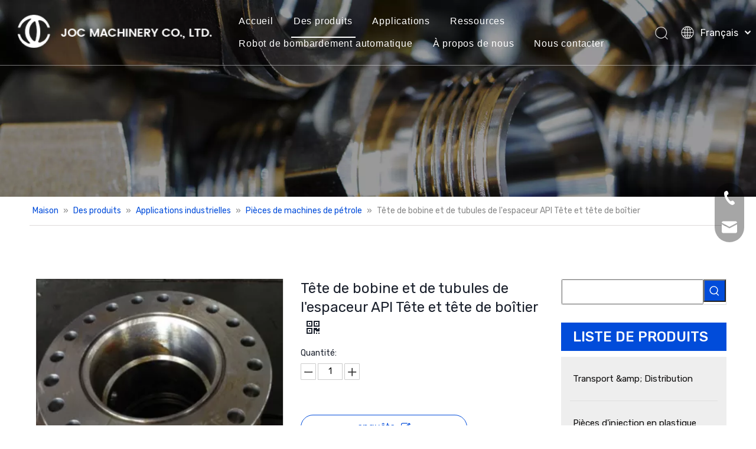

--- FILE ---
content_type: text/html;charset=utf-8
request_url: https://fr.jocmachinery.com/T%C3%AAte-de-bobine-et-de-tubules-de-l%27espaceur-API-T%C3%AAte-et-t%C3%AAte-de-bo%C3%AEtier-pd43782862.html
body_size: 47033
content:
<!DOCTYPE html> <html lang="fr" prefix="og: http://ogp.me/ns#" style="height: auto;"> <head> <link rel="preconnect" href="https://iprorwxhlkqrlk5q-static.micyjz.com"/> <link rel="preconnect" href="https://rqrorwxhlkqrlk5q-static.micyjz.com"/> <link rel="preconnect" href="https://jmrorwxhlkqrlk5q-static.micyjz.com"/><script>document.write=function(e){documentWrite(document.currentScript,e)};function documentWrite(documenturrentScript,e){var i=document.createElement("span");i.innerHTML=e;var o=i.querySelectorAll("script");if(o.length)o.forEach(function(t){if(t.src&&t.src!=""){var script=document.createElement("script");script.src=t.src;document.body.appendChild(script)}});document.body.appendChild(i)}
window.onloadHack=function(func){if(!!!func||typeof func!=="function")return;if(document.readyState==="complete")func();else if(window.addEventListener)window.addEventListener("load",func,false);else if(window.attachEvent)window.attachEvent("onload",func,false)};</script> <title>API SPACER SPACER & TUBING Head & Boîte Head - Achetez la bobine d'espacement API, tête de tubulure API, Tubing Bobine Produit sur JOC Machinery Co., Ltd.</title> <meta name="keywords" content="API Spacer Bobine, tête de tubes API, bobine de tubes, tête de carter, pièces de la tête de puits"/> <meta name="description" content="API SPACER SPACER &amp; TUBING HEAD &amp; TUBING HEAD, Trouvez des détails complets sur l'API Spacer Bobine &amp; Tube Head &amp; Boîte Tête, spacer spacer, tête de tube API, bobine de tubes - JOC Machinery Co., Ltd."/> <link data-type="dns-prefetch" data-domain="jmrorwxhlkqrlk5q-static.micyjz.com" rel="dns-prefetch" href="//jmrorwxhlkqrlk5q-static.micyjz.com"> <link data-type="dns-prefetch" data-domain="iprorwxhlkqrlk5q-static.micyjz.com" rel="dns-prefetch" href="//iprorwxhlkqrlk5q-static.micyjz.com"> <link data-type="dns-prefetch" data-domain="rqrorwxhlkqrlk5q-static.micyjz.com" rel="dns-prefetch" href="//rqrorwxhlkqrlk5q-static.micyjz.com"> <link rel="amphtml" href="https://fr.jocmachinery.com/amp/T%C3%AAte-de-bobine-et-de-tubules-de-l%27espaceur-API-T%C3%AAte-et-t%C3%AAte-de-bo%C3%AEtier-pd43782862.html"/> <link rel="canonical" href="https://fr.jocmachinery.com/T%C3%AAte-de-bobine-et-de-tubules-de-l%27espaceur-API-T%C3%AAte-et-t%C3%AAte-de-bo%C3%AEtier-pd43782862.html"/> <meta http-equiv="X-UA-Compatible" content="IE=edge"/> <meta name="renderer" content="webkit"/> <meta http-equiv="Content-Type" content="text/html; charset=utf-8"/> <meta name="viewport" content="width=device-width, initial-scale=1, user-scalable=no"/> <link rel="icon" href="//iprorwxhlkqrlk5q-static.micyjz.com/cloud/lqBpkKnnlkSRpikkklnrio/bitbug_favicon.ico"> <style data-inline="true" data-type="inlineHeadStyle"></style><link rel="preload" type="text/css" as="style" href="//iprorwxhlkqrlk5q-static.micyjz.com/concat/6oinKBahu6RciSrqnkplmmnimpl/static/assets/style/bootstrap/cus.bootstrap.grid.system.css,/static/assets/style/fontAwesome/4.7.0/css/font-awesome.css,/static/assets/style/iconfont/iconfont.css,/static/assets/widget/script/plugins/gallery/colorbox/colorbox.css,/static/assets/style/bootstrap/cus.bootstrap.grid.system.split.css,/static/assets/widget/script/plugins/picture/animate.css,/static/assets/widget/style/component/pictureNew/widget_setting_description/picture.description.css,/static/assets/widget/style/component/pictureNew/public/public.css,/static/assets/widget/style/component/prodSearchNew/prodSearchNew.css,/static/assets/widget/style/component/prodsearch/prodsearch.css,/static/assets/widget/style/component/onlineService/public/public.css,/static/assets/widget/style/component/onlineService/widget_setting_showStyle/float.css,/static/assets/widget/style/component/onlineService/widget_setting_showStyle/style13.css,/static/assets/widget/style/component/graphic/graphic.css" onload="this.onload=null;this.rel='stylesheet'"/> <link rel="preload" type="text/css" as="style" href="//rqrorwxhlkqrlk5q-static.micyjz.com/concat/ymiiKB0gbzRhiSrqnkplmmnimpl/static/assets/widget/script/plugins/tooltipster/css/tooltipster.css,/static/assets/widget/style/component/follow/widget_setting_iconSize/iconSize32.css,/static/assets/widget/style/component/follow/public/public.css,/static/assets/widget/style/component/separator/separator.css" onload="this.onload=null;this.rel='stylesheet'"/> <link rel="stylesheet" type="text/css" href="//iprorwxhlkqrlk5q-static.micyjz.com/concat/6oinKBahu6RciSrqnkplmmnimpl/static/assets/style/bootstrap/cus.bootstrap.grid.system.css,/static/assets/style/fontAwesome/4.7.0/css/font-awesome.css,/static/assets/style/iconfont/iconfont.css,/static/assets/widget/script/plugins/gallery/colorbox/colorbox.css,/static/assets/style/bootstrap/cus.bootstrap.grid.system.split.css,/static/assets/widget/script/plugins/picture/animate.css,/static/assets/widget/style/component/pictureNew/widget_setting_description/picture.description.css,/static/assets/widget/style/component/pictureNew/public/public.css,/static/assets/widget/style/component/prodSearchNew/prodSearchNew.css,/static/assets/widget/style/component/prodsearch/prodsearch.css,/static/assets/widget/style/component/onlineService/public/public.css,/static/assets/widget/style/component/onlineService/widget_setting_showStyle/float.css,/static/assets/widget/style/component/onlineService/widget_setting_showStyle/style13.css,/static/assets/widget/style/component/graphic/graphic.css"/> <link rel="stylesheet" type="text/css" href="//rqrorwxhlkqrlk5q-static.micyjz.com/concat/ymiiKB0gbzRhiSrqnkplmmnimpl/static/assets/widget/script/plugins/tooltipster/css/tooltipster.css,/static/assets/widget/style/component/follow/widget_setting_iconSize/iconSize32.css,/static/assets/widget/style/component/follow/public/public.css,/static/assets/widget/style/component/separator/separator.css"/> <link rel="preload" type="text/css" as="style" href="//rqrorwxhlkqrlk5q-static.micyjz.com/concat/siikKBs1ctRciSoqlprqimnqljl/develop/fIpUAfKpOHmE-aApKfUVeDqwj-GvUApKfKKUAU-jmBorKijqrmrjirrrkm-jjBqrKijqrmrjiirlir/style.css,/static/assets/widget/style/component/position/position.css,/static/assets/widget/style/component/proddetail/public/public.css,/static/assets/widget/style/component/proddetail/public/comment.css,/static/assets/widget/style/component/proddetail/label/label.css,/static/assets/widget/style/component/orderList/public/public.css,/static/assets/widget/script/plugins/videojs/video-js.min.css,/static/assets/widget/script/plugins/select2/select2.css,/static/assets/widget/style/component/tiptap_richText/tiptap_richText.css,/static/assets/widget/script/plugins/owlcarousel/masterslider.css,/static/assets/widget/script/plugins/owlcarousel/style.css,/static/assets/widget/script/plugins/owlcarousel/owl.theme.css,/static/assets/widget/script/plugins/owlcarousel/ms-showcase2.css,/static/assets/widget/script/plugins/owlcarousel/owl.carousel.css" onload="this.onload=null;this.rel='stylesheet'"/> <link rel="preload" type="text/css" as="style" href="//jmrorwxhlkqrlk5q-static.micyjz.com/concat/bpijKB3he5RaiSoqlprqimnqljl/static/assets/widget/script/plugins/easyzoom/css/easyzoom.css,/static/assets/widget/style/component/proddetail/widget_style/viewer.min.css,/static/assets/widget/style/component/shoppingcartStatus/shoppingcartStatus.css,/static/assets/widget/script/plugins/slick/slick.css,/static/assets/widget/style/component/prodlistAsync/widget_style/style_11.css,/static/assets/widget/style/component/prodGroupCategory/prodGroupCategory.css,/static/assets/widget/style/component/articlecategory/slightsubmenu.css,/static/assets/widget/style/component/prodGroupCategory/proGroupCategoryFix.css,/static/assets/widget/script/plugins/smartmenu/css/sm-core-css.css,/static/assets/widget/script/plugins/smartmenu/css/sm-clean/sm-clean.css,/static/assets/widget/style/component/quicknavigation/quicknavigation.css,/static/assets/widget/style/component/form/form.css,/static/assets/widget/script/plugins/form/select2.css,/static/assets/widget/style/component/inquire/inquire.css" onload="this.onload=null;this.rel='stylesheet'"/> <link rel="preload" type="text/css" as="style" href="//iprorwxhlkqrlk5q-static.micyjz.com/concat/6nilKBa02cRaiSoqlprqimnqljl/static/assets/widget/script/plugins/air-datepicker/css/datepicker.css" onload="this.onload=null;this.rel='stylesheet'"/> <link rel="stylesheet" type="text/css" href="//rqrorwxhlkqrlk5q-static.micyjz.com/concat/siikKBs1ctRciSoqlprqimnqljl/develop/fIpUAfKpOHmE-aApKfUVeDqwj-GvUApKfKKUAU-jmBorKijqrmrjirrrkm-jjBqrKijqrmrjiirlir/style.css,/static/assets/widget/style/component/position/position.css,/static/assets/widget/style/component/proddetail/public/public.css,/static/assets/widget/style/component/proddetail/public/comment.css,/static/assets/widget/style/component/proddetail/label/label.css,/static/assets/widget/style/component/orderList/public/public.css,/static/assets/widget/script/plugins/videojs/video-js.min.css,/static/assets/widget/script/plugins/select2/select2.css,/static/assets/widget/style/component/tiptap_richText/tiptap_richText.css,/static/assets/widget/script/plugins/owlcarousel/masterslider.css,/static/assets/widget/script/plugins/owlcarousel/style.css,/static/assets/widget/script/plugins/owlcarousel/owl.theme.css,/static/assets/widget/script/plugins/owlcarousel/ms-showcase2.css,/static/assets/widget/script/plugins/owlcarousel/owl.carousel.css"/> <link rel="stylesheet" type="text/css" href="//jmrorwxhlkqrlk5q-static.micyjz.com/concat/bpijKB3he5RaiSoqlprqimnqljl/static/assets/widget/script/plugins/easyzoom/css/easyzoom.css,/static/assets/widget/style/component/proddetail/widget_style/viewer.min.css,/static/assets/widget/style/component/shoppingcartStatus/shoppingcartStatus.css,/static/assets/widget/script/plugins/slick/slick.css,/static/assets/widget/style/component/prodlistAsync/widget_style/style_11.css,/static/assets/widget/style/component/prodGroupCategory/prodGroupCategory.css,/static/assets/widget/style/component/articlecategory/slightsubmenu.css,/static/assets/widget/style/component/prodGroupCategory/proGroupCategoryFix.css,/static/assets/widget/script/plugins/smartmenu/css/sm-core-css.css,/static/assets/widget/script/plugins/smartmenu/css/sm-clean/sm-clean.css,/static/assets/widget/style/component/quicknavigation/quicknavigation.css,/static/assets/widget/style/component/form/form.css,/static/assets/widget/script/plugins/form/select2.css,/static/assets/widget/style/component/inquire/inquire.css"/> <link rel="stylesheet" type="text/css" href="//iprorwxhlkqrlk5q-static.micyjz.com/concat/6nilKBa02cRaiSoqlprqimnqljl/static/assets/widget/script/plugins/air-datepicker/css/datepicker.css"/> <style>@media(min-width:990px){[data-type="rows"][data-level="rows"]{display:flex}}</style> <style id="speed3DefaultStyle">.prodlist-wrap li .prodlist-cell{position:relative;padding-top:100%;width:100%}.prodlist-lists-style-13 .prod_img_a_t13,.prodlist-lists-style-12 .prod_img_a_t12,.prodlist-lists-style-nophoto-11 .prod_img_a_t12{position:unset !important;min-height:unset !important}.prodlist-wrap li .prodlist-picbox img{position:absolute;width:100%;left:0;top:0}.piclist360 .prodlist-pic4-3 li .prodlist-display{max-width:100%}@media(max-width:600px){.prodlist-fix-num li{width:50% !important}}</style> <template id="appdStylePlace"></template> <link href="//rqrorwxhlkqrlk5q-static.micyjz.com/theme/rrjjKBnkknRliSnkknRlkSrlkqRllSprRljSjrrkiiiinnlpij/style/style.css" type="text/css" rel="preload" as="style" onload="this.onload=null;this.rel='stylesheet'" data-theme="true"/> <link href="//rqrorwxhlkqrlk5q-static.micyjz.com/theme/rrjjKBnkknRliSnkknRlkSrlkqRllSprRljSjrrkiiiinnlpij/style/style.css" rel="stylesheet" type="text/css"/> <style guid='u_31bfc7e130564cc3a9232c47e34239f3' emptyRender='true' placeholder='true' type='text/css'></style> <link href="//iprorwxhlkqrlk5q-static.micyjz.com/site-res/rnkkKBnkknRlkSrlkqRliSnpjkiiRliSpkmmqjRjjSjrikjjiqlrnpRriSrqoknlkkrrrrSRil.css?1703548991589" rel="preload" as="style" onload="this.onload=null;this.rel='stylesheet'" data-extStyle="true" type="text/css" data-extAttr="20231227104850"/><template data-js-type='style_respond' data-type='inlineStyle'></template><template data-js-type='style_head' data-type='inlineStyle'><style guid='927fba19-5b44-4327-8642-27beff31b31f' pm_pageStaticHack='' jumpName='head' pm_styles='head' type='text/css'>.sitewidget-prodDetail-20141127140104 .proddetail-wrap .video-js video{height:100% !important}.sitewidget-prodDetail-20141127140104 .prodetail-slider .prod-pic-item .prodetail-slider-btn{color:black}.sitewidget-prodDetail-20141127140104 .ms-skin-default .ms-nav-next,.sitewidget-prodDetail-20141127140104 .ms-skin-default .ms-nav-prev{color:black}.sitewidget-prodDetail-20141127140104 .pro-this-prodBrief table{max-width:100%}.sitewidget-prodDetail-20141127140104 .this-description-table .pro-detail-inquirewrap.prodd-btn-otl-colorful a.pro-detail-inquirebtn i,.sitewidget-prodDetail-20141127140104 .this-description-table .pro-detail-inquirewrap.prodd-btn-otl-colorful a.pro-detail-orderbtn i{margin-left:5px}.sitewidget-prodDetail-20141127140104 .this-description-table .pro-detail-inquirewrap.prodd-btn-otl-colorful a.pro-detail-basket i,.sitewidget-prodDetail-20141127140104 .this-description-table .pro-detail-inquirewrap.prodd-btn-otl-colorful a.pro-detail-cart i{margin-left:5px}.sitewidget-prodDetail-20141127140104 .this-description-table .pro-detail-inquirewrap.prodd-btn-otl-colorful a.pro-detail-inquirebtn,.sitewidget-prodDetail-20141127140104 .this-description-table .pro-detail-inquirewrap.prodd-btn-otl-colorful a.pro-detail-orderbtn{border:1px solid #014cda;color:#014cda}.sitewidget-prodDetail-20141127140104 .this-description-table .pro-detail-inquirewrap.prodd-btn-otl-colorful a.pro-detail-inquirebtn:hover,.sitewidget-prodDetail-20141127140104 .this-description-table .pro-detail-inquirewrap.prodd-btn-otl-colorful a.pro-detail-orderbtn:hover{background-color:#014cda;color:#fff}.sitewidget-prodDetail-20141127140104 .this-description-table .pro-detail-inquirewrap.prodd-btn-otl-colorful a.pro-detail-basket,.sitewidget-prodDetail-20141127140104 .this-description-table .pro-detail-inquirewrap.prodd-btn-otl-colorful a.pro-detail-cart{border:1px solid #014cda;color:#014cda}.sitewidget-prodDetail-20141127140104 .this-description-table .pro-detail-inquirewrap.prodd-btn-otl-colorful a.pro-detail-basket:hover,.sitewidget-prodDetail-20141127140104 .this-description-table .pro-detail-inquirewrap.prodd-btn-otl-colorful a.pro-detail-cart:hover{background-color:#014cda;color:#fff}.sitewidget-prodDetail-20141127140104 .prodd-btn-otl-colorful .pdfDownLoad{border:1px solid #014cda;color:#014cda}.sitewidget-prodDetail-20141127140104 .prodd-btn-otl-colorful .pdfDownLoad:hover{background-color:#014cda;color:#fff}.sitewidget-prodDetail-20141127140104 #orderModel{display:block}.sitewidget-prodDetail-20141127140104 #paypalBtn{max-width:280px;margin-top:15px}.sitewidget-prodDetail-20141127140104 #paypalBtn #paypal-button-container{padding:0}.sitewidget-prodDetail-20141127140104 #paypalBtn #paypal-button-container .paypal-buttons>iframe.component-frame{z-index:1}@media(max-width:500px){.sitewidget-prodDetail-20141127140104 .switch3D{bottom:calc(14px)}}.new-threed-box{position:fixed;top:50%;left:50%;transform:translate(-50%,-50%);box-shadow:0 0 20px 0 rgba(0,0,0,0.2);z-index:10000000000000;line-height:1;border-radius:10px}.new-threed-box iframe{width:950px;height:720px;max-width:100vw;max-height:100vh;border-radius:10px;border:0}.new-threed-box iframe .only_full_width{display:block !important}.new-threed-box .close{position:absolute;right:11px;top:12px;width:18px;height:18px;cursor:pointer}@media(max-width:800px){.new-threed-box iframe{width:100vw;height:100vh;border-radius:0}.new-threed-box{border-radius:0}}.sitewidget-prodDetail-20141127140104 .sitewidget-bd .tinymce-render-box *{all:revert-layer}.sitewidget-prodDetail-20141127140104 .sitewidget-bd .tinymce-render-box img{vertical-align:middle;max-width:100%}.sitewidget-prodDetail-20141127140104 .sitewidget-bd .tinymce-render-box iframe{max-width:100%}.sitewidget-prodDetail-20141127140104 .sitewidget-bd .tinymce-render-box table{border-collapse:collapse}.sitewidget-prodDetail-20141127140104 .sitewidget-bd .tinymce-render-box *{margin:0}.sitewidget-prodDetail-20141127140104 .sitewidget-bd .tinymce-render-box table:not([cellpadding]) td,.sitewidget-prodDetail-20141127140104 .sitewidget-bd .tinymce-render-box table:not([cellpadding]) th{padding:.4rem}.sitewidget-prodDetail-20141127140104 .sitewidget-bd .tinymce-render-box table[border]:not([border="0"]):not([style*=border-width]) td,.sitewidget-prodDetail-20141127140104 .sitewidget-bd .tinymce-render-box table[border]:not([border="0"]):not([style*=border-width]) th{border-width:1px}.sitewidget-prodDetail-20141127140104 .sitewidget-bd .tinymce-render-box table[border]:not([border="0"]):not([style*=border-style]) td,.sitewidget-prodDetail-20141127140104 .sitewidget-bd .tinymce-render-box table[border]:not([border="0"]):not([style*=border-style]) th{border-style:solid}.sitewidget-prodDetail-20141127140104 .sitewidget-bd .tinymce-render-box table[border]:not([border="0"]):not([style*=border-color]) td,.sitewidget-prodDetail-20141127140104 .sitewidget-bd .tinymce-render-box table[border]:not([border="0"]):not([style*=border-color]) th{border-color:#ccc}.proddetail-pic600 .ms-thumbs-cont .ms-thumb-frame-selected{border-color:#ee531b}.sitewidget-prodDetail-20141127140104 .prod_member_desc{position:relative}.sitewidget-prodDetail-20141127140104 .prod_member_desc .prod_member_desc_pop{display:none;position:absolute;border:1px solid #ccc;background:#fff;width:300px;border-radius:6px;padding:5px 8px;left:0;z-index:1000}.sitewidget-prodDetail-20141127140104 .prod_member_desc .prod_member_desc_icon{margin:0 1px;width:12px;height:12px;cursor:pointer;transform:translateY(-4px)}.sitewidget-prodCategory-20191227164552 .sitewidget-bd ul li.on>a,.sitewidget-prodCategory-20191227164552 .sitewidget-bd ul.sm li.on>a{color:#014cda}.sitewidget-form-20200528192958 #formsubmit{pointer-events:none}.sitewidget-form-20200528192958 #formsubmit.releaseClick{pointer-events:unset}.sitewidget-form-20200528192958 .form-horizontal input,.sitewidget-form-20200528192958 .form-horizontal span:not(.select2-selection--single),.sitewidget-form-20200528192958 .form-horizontal label,.sitewidget-form-20200528192958 .form-horizontal .form-builder button{height:28px !important;line-height:28px !important}.sitewidget-form-20200528192958 .uploadBtn{padding:4px 15px !important;height:28px !important;line-height:28px !important}.sitewidget-form-20200528192958 select,.sitewidget-form-20200528192958 input[type="text"],.sitewidget-form-20200528192958 input[type="password"],.sitewidget-form-20200528192958 input[type="datetime"],.sitewidget-form-20200528192958 input[type="datetime-local"],.sitewidget-form-20200528192958 input[type="date"],.sitewidget-form-20200528192958 input[type="month"],.sitewidget-form-20200528192958 input[type="time"],.sitewidget-form-20200528192958 input[type="week"],.sitewidget-form-20200528192958 input[type="number"],.sitewidget-form-20200528192958 input[type="email"],.sitewidget-form-20200528192958 input[type="url"],.sitewidget-form-20200528192958 input[type="search"],.sitewidget-form-20200528192958 input[type="tel"],.sitewidget-form-20200528192958 input[type="color"],.sitewidget-form-20200528192958 .uneditable-input{height:28px !important}.sitewidget-form-20200528192958.sitewidget-inquire .control-group .controls .select2-container .select2-selection--single .select2-selection__rendered{height:28px !important;line-height:28px !important}.sitewidget-form-20200528192958 textarea.cus-message-input{min-height:28px !important}.sitewidget-form-20200528192958 .add-on,.sitewidget-form-20200528192958 .add-on{height:28px !important;line-height:28px !important}.sitewidget-form-20200528192958 .input-valid-bg{background:#ffece8 !important;outline:0}.sitewidget-form-20200528192958 .input-valid-bg:focus{background:#fff !important;border:1px solid #f53f3f !important}.sitewidget-form-20200528192958 #formsubmit{border:1px solid #fff;border-radius:50px;background:#fff;color:#014cda;font-size:16px;width:160px;height:42px}.sitewidget-form-20200528192958 #formsubmit:hover{border:1px solid #1a202c;border-radius:50px;background:#1a202c;color:#fff;font-size:16px}.sitewidget-form-20200528192958 #formreset{width:160px;font-size:16px;height:42px}.sitewidget-form-20200528192958 #formreset:hover{font-size:16px}.sitewidget-form-20200528192958 .submitGroup .controls{text-align:left}.sitewidget-form-20200528192958 .multiple-parent input[type='checkbox']+label:before{content:"";display:inline-block;width:12px;height:12px;border:1px solid #888;border-radius:3px;margin-right:6px;margin-left:6px;transition-duration:.2s}.sitewidget-form-20200528192958 .multiple-parent input[type='checkbox']:checked+label:before{width:50%;border-color:#888;border-left-color:transparent;border-top-color:transparent;-webkit-transform:rotate(45deg) translate(1px,-4px);transform:rotate(45deg) translate(1px,-4px);margin-right:12px;width:6px}.sitewidget-form-20200528192958 .multiple-parent input[type="checkbox"]{display:none}.sitewidget-form-20200528192958 .multiple-parent{display:none;width:100%}.sitewidget-form-20200528192958 .multiple-parent ul{list-style:none;width:100%;text-align:left;border-radius:4px;padding:10px 5px;box-sizing:border-box;height:auto;overflow-x:hidden;overflow-y:scroll;box-shadow:0 4px 5px 0 rgb(0 0 0 / 14%),0 1px 10px 0 rgb(0 0 0 / 12%),0 2px 4px -1px rgb(0 0 0 / 30%);background-color:#fff;margin:2px 0 0 0;border:1px solid #ccc;box-shadow:1px 1px 2px rgb(0 0 0 / 10%) inset}.sitewidget-form-20200528192958 .multiple-parent ul::-webkit-scrollbar{width:2px;height:4px}.sitewidget-form-20200528192958 .multiple-parent ul::-webkit-scrollbar-thumb{border-radius:5px;-webkit-box-shadow:inset 0 0 5px rgba(0,0,0,0.2);background:#4e9e97}.sitewidget-form-20200528192958 .multiple-parent ul::-webkit-scrollbar-track{-webkit-box-shadow:inset 0 0 5px rgba(0,0,0,0.2);border-radius:0;background:rgba(202,202,202,0.23)}.sitewidget-form-20200528192958 .multiple-select{width:100%;height:auto;min-height:40px;line-height:40px;border-radius:4px;padding-right:10px;padding-left:10px;box-sizing:border-box;overflow:hidden;background-size:auto 80%;border:1px solid #ccc;box-shadow:1px 1px 2px rgb(0 0 0 / 10%) inset;background-color:#fff;position:relative}.sitewidget-form-20200528192958 .multiple-select:after{content:'';position:absolute;top:50%;right:6px;width:0;height:0;border:8px solid transparent;border-top-color:#888;transform:translateY(calc(-50% + 4px));cursor:pointer}.sitewidget-form-20200528192958 .multiple-select span{line-height:28px;color:#666}.sitewidget-form-20200528192958 .multiple-parent label{color:#333;display:inline-flex;align-items:center;height:30px;line-height:22px;padding:0}.sitewidget-form-20200528192958 .select-content{display:inline-block;border-radius:4px;line-height:23px;margin:2px 2px 0 2px;padding:0 3px;border:1px solid #888;height:auto}.sitewidget-form-20200528192958 .select-delete{cursor:pointer}.sitewidget-form-20200528192958 select[multiple]{display:none}</style></template><template data-js-type='style_respond' data-type='inlineStyle'></template><template data-js-type='style_head' data-type='inlineStyle'></template><script data-ignoreMinify="true">
	function loadInlineStyle(){
		var allInlineStyle = document.querySelectorAll("template[data-type='inlineStyle']");
		var length = document.querySelectorAll("template[data-type='inlineStyle']").length;
		for(var i = 0;i < length;i++){
			var style = allInlineStyle[i].innerHTML;
			allInlineStyle[i].outerHTML = style;
		}
	}
loadInlineStyle();
</script> <link rel='stylesheet' href='https://fonts.googleapis.com/css?family=Rubik:400,500&display=swap' data-type='1' type='text/css' media='all'/> <script type="text/javascript" src="//rqrorwxhlkqrlk5q-static.micyjz.com/static/t-7kBmBKiKrqnkplmmnimpk/assets/script/jquery-1.11.0.concat.js"></script> <script type="text/javascript" data-src="//ld-analytics.micyjz.com/llinKBrlkqRlrSSRRQRiiSpqnnkr/ltm-web.js?v=1703645330000"></script><script guid='60396aa2-4b56-4432-a53c-fa53602484f9' pm_pageStaticHack='true' jumpName='head' pm_scripts='head' type='text/javascript'>try{(function(window,undefined){var phoenixSite=window.phoenixSite||(window.phoenixSite={});phoenixSite.lanEdition="FR_FR";var page=phoenixSite.page||(phoenixSite.page={});page.cdnUrl="//jmrorwxhlkqrlk5q-static.micyjz.com";page.siteUrl="https://fr.jocmachinery.com";page.lanEdition=phoenixSite.lanEdition;page._menu_prefix="";page._menu_trans_flag="";page._captcha_domain_prefix="captcha.c";page._pId="gvAfLnPiWqBO";phoenixSite._sViewMode="true";phoenixSite._templateSupport="false";phoenixSite._singlePublish=
"false"})(this)}catch(e){try{console&&console.log&&console.log(e)}catch(e){}};</script> <script id='u_d807aed20aa54f25975fd0ca694e8ce8' guid='u_d807aed20aa54f25975fd0ca694e8ce8' pm_script='init_top' type='text/javascript'>try{(function(window,undefined){var datalazyloadDefaultOptions=window.datalazyloadDefaultOptions||(window.datalazyloadDefaultOptions={});datalazyloadDefaultOptions["version"]="3.0.0";datalazyloadDefaultOptions["isMobileViewer"]="false";datalazyloadDefaultOptions["hasCLSOptimizeAuth"]="false";datalazyloadDefaultOptions["_version"]="3.0.0";datalazyloadDefaultOptions["isPcOptViewer"]="false"})(this);(function(window,undefined){window.__ph_optSet__='{"loadImgType":"2"}'})(this)}catch(e){try{console&&
console.log&&console.log(e)}catch(e){}};</script> <script id='u_d9786cbae0ee4901be41bc053cc4b1b1' guid='u_d9786cbae0ee4901be41bc053cc4b1b1' type='text/javascript'>try{var thisUrl=location.host;var referUrl=document.referrer;if(referUrl.indexOf(thisUrl)==-1)localStorage.setItem("landedPage",document.URL)}catch(e){try{console&&console.log&&console.log(e)}catch(e){}};</script> </head> <body class=" frontend-body-canvas "> <div id='backstage-headArea' headFlag='1'><div class="siteblocks-setting-wrap fIpUAfKpOHmE_20210709120114 siteblocks-VZUfAKpUFqRO-20200527142539" id="siteblocks-setting-wrap-fAKqaVBQRWNZ" data-settingId="fAKqaVBQRWNZ" data-versionNo="20210709120114" data-level="rows" data-type="siteblocks" data-mobileBg="true" data-classAttr="siteblocks-VZUfAKpUFqRO-20200527142539" data-appId="4774" data-encodeAppId="fIpUAfKpOHmE" data-purchased="true" data-hide-node=""> <div class="siteblocks-container" style='' data-module-radio="" data-module-width=""> <style>.sq_header_1{display:flex;align-items:center;justify-content:space-between}@media screen and (max-width:500px){.sq_header_1 .sq_right_1 .sq_language_1{margin-left:5px}.sq_header_1 .sq_icon_1 .sq_icon_img img{height:40px}.sq_header_1 .sq_right_1 .sq_search_1 .serach .search-wrap .search-input>img{width:22px;height:22px}}.sq_header_1 .sq_right_1 .sq_language_1 .lang-show-word .sq_language_span>img:nth-of-type(2){width:12px}@media(max-width:768px){.sq_header_1 .sq_right_1 .sq_language_1 .lang-show-word .sq_language_span{color:#fff}.sq_header_1 .sq_right_1 .sq_language_1 .lang-show-word .sq_language_span{border:1px solid transparent}.sq_header_1 .sq_right_1 .sq_language_1 .lang-show-word span img:nth-of-type(1){display:none}div .sq_header_2 .sq_nav_1{display:none !important}.fa-close{display:none}.sq_right_1{width:170px}}.sq_header_1 .sq_right_1 .sq_search_1 .serach .search-wrap .search-input>input{position:absolute;left:-100px;border:0;height:30px;border-radius:40px;text-indent:10px;outline:0;transition:ease-in-out .5s;margin-top:1px;transform:scale3d(0,0,0);width:190px}</style> <style>.sq_header_1{position:fixed;width:100%;top:0;left:0;z-index:1000}#siteblocks-setting-wrap-fAKqaVBQRWNZ .sq_header_1 .sq_nav_1 .navigation ul li>.sub>ul>li>a{color:#014cda}#siteblocks-setting-wrap-fAKqaVBQRWNZ .sq_header_1 .sq_nav_1 .navigation ul li>.sub>ul>li>ul>li>a{color:#014cda}#siteblocks-setting-wrap-fAKqaVBQRWNZ .sq_header_1 .sq_nav_1 .navigation ul li>.sub>ul>li{border-color:#014cda}#siteblocks-setting-wrap-fAKqaVBQRWNZ .sq_header_1 .lang-list li a{color:#014cda}#siteblocks-setting-wrap-fAKqaVBQRWNZ .sq_header_3 .sq_nav_1 .navigation ul li a{color:#014cda}#siteblocks-setting-wrap-fAKqaVBQRWNZ .sq_header_3 .sq_nav_1 .navigation ul li .fa.fa-angle-down{color:#014cda}#siteblocks-setting-wrap-fAKqaVBQRWNZ .sq_header_1_screen{background-color:#014cda !important}#siteblocks-setting-wrap-fAKqaVBQRWNZ .sq_header_1 .sq_nav_1 .navigation ul li .sub ul li a:before{background:#014cda}#siteblocks-setting-wrap-fAKqaVBQRWNZ .sq_header_1{background-color:rgba(26,32,44,0)}@media(max-width:1200px){#siteblocks-setting-wrap-fAKqaVBQRWNZ div.sq_header_1{background-color:#000 !important}#siteblocks-setting-wrap-fAKqaVBQRWNZ .sq_header4774{height:110px}#siteblocks-setting-wrap-fAKqaVBQRWNZ .sq_header_1_screen{opacity:inherit}#siteblocks-setting-wrap-fAKqaVBQRWNZ .sq_header_3 .sq_nav_1{background:#000}#siteblocks-setting-wrap-fAKqaVBQRWNZ .sq_nav_1 .navigation ul li a,#siteblocks-setting-wrap-fAKqaVBQRWNZ .sq_header_3 .sq_nav_1 .navigation ul li .fa.fa-angle-down{color:#fff !important}}@media(max-width:500px){#siteblocks-setting-wrap-fAKqaVBQRWNZ .sq_header4774{height:80px}}</style> <div class="sq_header4774"> <div class="sq_header_1 sq_header_2"> <i data-blocksetting-color="{'color':'colorVal-1-rgb(1, 76, 218)'}" style="display:none;"></i> <div class="sq_icon_1"> <div class="backstage-blocksEditor-wrap sq_icon_img" data-wrap-type="1" data-storage="0" data-blocksEditor-type="phoenix_blocks_image" data-auto_uuid=86874d83-95a2-47cb-a65f-221914211856><div data-suggest_width="200" data-suggest_height="66" class="backstage-componet"> <div class="backstage-componet-bd" data-setting-base64="eyJzdW1UeXBlIjoiMCIsImxpbmtUeXBlIjoiMCIsInNlbGVjdGVkUGFnZUlkIjoiZUJwQWd5RnNNS2FqIiwiaXNPcGVuTmV3Ijp0cnVlLCJuZWVkTm9Gb2xsb3ciOmZhbHNlfQ=="> <a class="blocks-image" href="/index.html" target="_blank"><img src="//iprorwxhlkqrlk5q-static.micyjz.com/cloud/loBpkKnnlkSRpiqniqioiq/zu.png" alt="logo" title=""/></a> </div> </div></div> </div> <div class="sq_nav_1" style="display:none;"> <div class="backstage-blocksEditor-wrap navigation" data-wrap-type="1" data-relate-appId="MRAUpfKKpsgB" data-storage="1" data-blocksEditor-type="phoenix_blocks_navigation" data-auto_uuid=51ec34b4-b1b8-4140-be57-7510cf7005e3> <ul class="blockNavBar fix"> <li id="parent_0"> <a id="21341014" target="_self" href="/" data-currentIndex=""> Accueil </a> </li> <li id="parent_1"> <a id="29145842" target="_self" href="/products.html" data-currentIndex=""> Des produits </a> <i class="fa fa-angle-down icon "> </i> <div class="sub"> <ul class="subUl"> <li> <a target="_self" rel="" href="/Applications-industrielles-pl69004767.html"> Applications industrielles </a> <i class="icon undefined "> </i> <ul class="sub-nav"> <li class="" data-visible="1"> <a id="nav_29145762" class="sitewidget-sub-nav" target="_self" rel="" data-currentIndex='' href="/Pi%C3%A8ces-de-machines-agricoles-pl61004767.html"> Pièces de machines agricoles </a> </li> <li class="" data-visible="1"> <a id="nav_29145752" class="sitewidget-sub-nav" target="_self" rel="" data-currentIndex='' href="/Roueur-et-%C3%A9quipement-pl68004767.html"> Roulement et Engrenage </a> </li> <li class="" data-visible="1"> <a id="nav_29145742" class="sitewidget-sub-nav" target="_self" rel="" data-currentIndex='' href="/C%C3%A2blodistribution-pl65004767.html"> Machines à câbles </a> </li> <li class="" data-visible="1"> <a id="nav_29145732" class="sitewidget-sub-nav" target="_self" rel="" data-currentIndex='' href="/Pi%C3%A8ces-de-machines-de-construction-pl60004767.html"> Pièces de machines de construction </a> </li> <li class="" data-visible="1"> <a id="nav_29145722" class="sitewidget-sub-nav" target="_self" rel="" data-currentIndex='' href="/Attache-et-sceau-pl66004767.html"> Fixation et joint </a> </li> <li class="" data-visible="1"> <a id="nav_29145572" class="sitewidget-sub-nav" target="_self" rel="" data-currentIndex='1' href="/Pi%C3%A8ces-de-machines-de-p%C3%A9trole-pl62004767.html"> Pièces de machines pétrolières </a> </li> <li class="" data-visible="1"> <a id="nav_29145702" class="sitewidget-sub-nav" target="_self" rel="" data-currentIndex='' href="/Pump-et-pi%C3%A8ces-de-soupape-pl67004767.html"> Pièces de pompe et de vanne </a> </li> <li class="" data-visible="1"> <a id="nav_29145692" class="sitewidget-sub-nav" target="_self" rel="" data-currentIndex='' href="/Chemin-de-fer-et-mines-pl64004767.html"> Chemins de fer et mines </a> </li> <li class="" data-visible="1"> <a id="nav_29145682" class="sitewidget-sub-nav" target="_self" rel="" data-currentIndex='' href="/Transmission-et-distribution-pl63004767.html"> Transport et distribution </a> </li> </ul> </li> <li> <a target="_self" rel="" href="/Mat%C3%A9riaux-industriels-pl63904767.html"> Matériaux industriels </a> <i class="icon undefined "> </i> <ul class="sub-nav"> <li class="" data-visible="1"> <a id="nav_29145662" class="sitewidget-sub-nav" target="_self" rel="" data-currentIndex='' href="/Mat%C3%A9riau-en-alliage-et-produit-chimique-pl66904767.html"> Matériau en alliage et produit chimique </a> </li> <li class="" data-visible="1"> <a id="nav_29145652" class="sitewidget-sub-nav" target="_self" rel="" data-currentIndex='' href="/Mat%C3%A9riau-c%C3%A2ble-pl69104767.html"> Matériau du câble </a> </li> <li class="" data-visible="1"> <a id="nav_29145642" class="sitewidget-sub-nav" target="_self" rel="" data-currentIndex='' href="/M%C3%A9taux-non-ferreux-pl65904767.html"> Métaux non-ferreux </a> </li> <li class="" data-visible="1"> <a id="nav_29145632" class="sitewidget-sub-nav" target="_self" rel="" data-currentIndex='' href="/Plastique-pl67904767.html"> Plastique </a> </li> </ul> </li> <li> <a target="_self" rel="" href="/Processus-de-formation-de-m%C3%A9taux-pl68904767.html"> Processus de formage des métaux </a> <i class="icon undefined "> </i> <ul class="sub-nav"> <li class="" data-visible="1"> <a id="nav_29145612" class="sitewidget-sub-nav" target="_self" rel="" data-currentIndex='' href="/Moulage-m%C3%A9tallique-pl69904767.html"> Moulage de métal </a> </li> <li class="" data-visible="1"> <a id="nav_29145602" class="sitewidget-sub-nav" target="_self" rel="" data-currentIndex='' href="/Usinage-CNC-en-m%C3%A9tal-pl61904767.html"> Usinage CNC en métal </a> </li> <li class="" data-visible="1"> <a id="nav_29145592" class="sitewidget-sub-nav" target="_self" rel="" data-currentIndex='' href="/Forgeage-m%C3%A9tallique-pl60904767.html"> Forgeage des métaux </a> </li> <li class="" data-visible="1"> <a id="nav_29145582" class="sitewidget-sub-nav" target="_self" rel="" data-currentIndex='' href="/Estampage-m%C3%A9tallique-pl62904767.html"> Estampage des métaux </a> </li> </ul> </li> </ul> </div> </li> <li id="parent_2"> <a id="21340884" target="_self" href="/applications.html" data-currentIndex=""> Applications </a> </li> <li id="parent_3"> <a id="21340934" target="_self" href="/news.html" data-currentIndex=""> Ressources </a> <i class="fa fa-angle-down icon "> </i> <div class="sub"> <ul class="subUl"> <li> <a target="_self" rel="" href="/news.html"> Nouvelles </a> <i class="icon fa fa-angle-down"> </i> <ul class="sub-nav"> <li class="" data-visible="1"> <a id="nav_29145822" class="sitewidget-sub-nav" target="_self" rel="" data-currentIndex='' href="/Nouvelles-de-la-soci%C3%A9t%C3%A9-ic215310.html"> Nouvelles de la société </a> </li> <li class="" data-visible="1"> <a id="nav_29145812" class="sitewidget-sub-nav" target="_self" rel="" data-currentIndex='' href="/Actualit%C3%A9s-de-l%27exposition-ic285310.html"> Actualités de l'exposition </a> </li> <li class="" data-visible="1"> <a id="nav_29145802" class="sitewidget-sub-nav" target="_self" rel="" data-currentIndex='' href="/Nouvelles-de-l%27industrie-ic205310.html"> Nouvelles de l'industrie </a> </li> <li class="" data-visible="1"> <a id="nav_29145792" class="sitewidget-sub-nav" target="_self" rel="" data-currentIndex='' href="/Nouvelles-du-produit-ic295310.html"> Actualités produits </a> </li> </ul> </li> <li> <a target="_self" rel="" href="/download.html"> Télécharger </a> </li> <li> <a target="_self" rel="" href="/faqlist.html"> FAQ </a> </li> <li> <a target="_self" rel="" href="/videos.html"> Vidéo </a> </li> <li> <a target="_self" rel="" href="/casting.html"> Fonderie </a> </li> </ul> </div> </li> <li id="parent_4"> <a id="29145832" target="_self" href="/Automatic-Shelling-Robot.html" data-currentIndex=""> Robot de bombardement automatique </a> </li> <li id="parent_5"> <a id="21341004" target="_self" href="/company-profile.html" data-currentIndex=""> À propos de nous </a> <i class="fa fa-angle-down icon "> </i> <div class="sub"> <ul class="subUl"> <li> <a target="_self" rel="" href="/company-profile.html"> Profil de la société </a> </li> <li> <a target="_self" rel="" href="/210728112432.html"> Usine </a> </li> <li> <a target="_self" rel="" href="/certificates.html"> Certificats </a> </li> <li> <a target="_self" rel="" href="/Services.html"> Prestations de service </a> </li> </ul> </div> </li> <li id="parent_6"> <a id="21341024" target="_self" href="/contactus.html" data-currentIndex=""> Nous contacter </a> </li> </ul> </div> </div> <div class="sq_right_1"> <div class="sq_search_1"> <div class="backstage-blocksEditor-wrap serach" data-wrap-type="1" data-relate-appId="PEfApUKpfjQL" data-storage="1" data-blocksEditor-type="phoenix_blocks_serach" data-auto_uuid=6965358a-95b7-4981-a6f4-215a8d8e5f5f><form action="/phoenix/admin/prod/search" method="get" novalidate> <div class="search-wrap"> <div class="search-input"> <input type="text" class="hide" name="searchValue" id="inputSearch" placeholder="Search" autocomplete="off"/> <img src="//iprorwxhlkqrlk5q-static.micyjz.com/cloud/inBqjKlqRinSojoqlmjq/sosuoxiao.png" alt="" title=""> <button type="submit" class="hide"> <img src="//iprorwxhlkqrlk5q-static.micyjz.com/cloud/inBqjKlqRinSojoqlmjq/sosuoxiao.png" alt="" title=""> </button> </div> </div> </form></div> </div> <div class="sq_language_1"> <div class="backstage-blocksEditor-wrap langBar" data-wrap-type="1" data-relate-appId="PNpfKAUAiAnL" data-storage="1" data-blocksEditor-type="phoenix_blocks_langBar" data-auto_uuid=060a3110-0f2f-44f2-bce1-438e7bb89ff0> <div class="lang-show-word"> <span class="sq_language_span"> <img src="//iprorwxhlkqrlk5q-static.micyjz.com/cloud/ipBqjKlqRinSjjllnrjn/language.png" alt="" title=""> <span>Français</span> <img src="//iprorwxhlkqrlk5q-static.micyjz.com/cloud/ioBqjKlqRinSkjqiqnjo/jiantou.png" alt="" title=""> </span> </div> <ul class="lang-list hide"> <li class="lang-item"> <a href='https://fa.jocmachinery.com'> فارسی </a> </li> <li class="lang-item"> <a href='https://id.jocmachinery.com'> Bahasa indonesia </a> </li> <li class="lang-item"> <a href='https://tr.jocmachinery.com'> Türk dili </a> </li> <li class="lang-item"> <a href='https://jp.jocmachinery.com'> 日本語 </a> </li> <li class="lang-item"> <a href='https://de.jocmachinery.com'> Deutsch </a> </li> <li class="lang-item"> <a href='https://pt.jocmachinery.com'> Português </a> </li> <li class="lang-item"> <a href='https://es.jocmachinery.com'> Español </a> </li> <li class="lang-item"> <a href='https://ru.jocmachinery.com'> Pусский </a> </li> <li class="lang-item"> <a href='https://sa.jocmachinery.com'> العربية </a> </li> <li class="lang-item"> <a href='https://www.jocmachinery.com'> English </a> </li> </ul></div> </div> <div class="sq_nav_menu"> <img class="fa-bars" src="//iprorwxhlkqrlk5q-static.micyjz.com/cloud/ijBqjKlqRinSqjlmmrjq/osw-nav-mo.png" alt="" title="" width="22" height="22" style="cursor:pointer;"> <img class="fa-close" src="//iprorwxhlkqrlk5q-static.micyjz.com/cloud/ioBqjKlqRinSqjlmjijo/osw-nav-mo.png" alt="" title="" width="18" height="18" style="cursor:pointer;"> </div> </div> </div> </div> </div> <input type="hidden" name="appIsDev" value="0"/> <script type="text/x-delay-script" data-id="fAKqaVBQRWNZ" data-alias="a6315f9d-a382-4198-816f-f8ad81acbc1c" data-jsLazyload='true' data-type="siteBlock" data-jsDepand='["//iprorwxhlkqrlk5q-static.micyjz.com/develop/fIpUAfKpOHmE-kopUAfqzNBdE-GvUApKfKKUAU-jnBqrKijnrpjrikllir-jjBqrKijqrmrjiirlir/demo.js"]' data-jsThreshold='5' data-cssDepand='' data-cssThreshold='5'>(function(window,$,undefined){try{$(function(){window._block_namespaces_["sq2HeaderOne"].init({"settingId":"fAKqaVBQRWNZ","nodeId":""})})}catch(e){try{console&&console.log&&console.log(e)}catch(e){}}try{(function(window,$,undefined){$(function(){onloadHack(function(){$(".siteblocks-setting-wrap[data-isTimeout\x3d1]").each(function(){$(this).detach()})})})})(window,jQuery)}catch(e){try{console&&console.log&&console.log(e)}catch(e){}}try{(function(window,jQuery,undefined){$(function(){var $thisBlock=
$("#siteblocks-setting-wrap-fAKqaVBQRWNZ");var handleStyleDomId="handlestyle_fAKqaVBQRWNZ";if($thisBlock.find("*[data-handleColorId]").length>0){if($thisBlock.find("#"+handleStyleDomId).length>0)$thisBlock.find("#"+handleStyleDomId).remove();$thisBlock.append('\x3cstyle id\x3d"'+handleStyleDomId+'"\x3e\x3c/style\x3e')}$("#siteblocks-setting-wrap-fAKqaVBQRWNZ").find("*[data-blockSetting-color]").each(function(index,item){var curColorStr=$(this).attr("data-blockSetting-color")||"";var handleColorId=
$(this).attr("data-handleColorId")||"";var curColorObj;if(!!curColorStr)curColorObj=eval("("+curColorStr+")");if(curColorObj instanceof Object){var classObj={};for(var k in curColorObj){var kValList=curColorObj[k].split("-");if(kValList.length!=3&&!kValList[2])continue;var kArray=k.split("_");if(kArray.length==1)classObj[k]=kValList[2];else $("#"+handleStyleDomId).append('#siteblocks-setting-wrap-fAKqaVBQRWNZ [data-handleColorId\x3d"'+handleColorId+'"]:'+kArray[0]+"{"+kArray[1]+":"+kValList[2]+"!important}")}$(this).css(classObj)}})})})(window,
jQuery)}catch(e){try{console&&console.log&&console.log(e)}catch(e){}}})(window,$);</script> </div> <script type="text" attr="mobileHeadArea">{"mobilenHeadBtnFlage":"false","mobilenHeadBgcolor":"none","mobilenHeadFontcolor":null}</script></div><div id="backstage-bodyArea"><div class="outerContainer" data-mobileBg="true" id="outerContainer_1590650489887" data-type="outerContainer" data-level="rows"><div class="container-opened" data-type="container" data-level="rows" cnttype="backstage-container-mark"><div class="row" data-type="rows" data-level="rows" data-attr-xs="null" data-attr-sm="null"><div class="col-md-12" id="column_1590650476595" data-type="columns" data-level="columns"><div id="location_1590650476598" data-type="locations" data-level="rows"><style data-type='inlineHeadStyle'>#picture-wrap-pkfqaBLlcuPZ .img-default-bgc{max-width:100%;width:1920px}</style> <div class="backstage-stwidgets-settingwrap " scope="0" settingId="pkfqaBLlcuPZ" id="component_pkfqaBLlcuPZ" relationCommonId="gvAfLnPiWqBO" classAttr="sitewidget-pictureNew-20200528152129"> <div class="sitewidget-pictureNew sitewidget-pictureNew-20200528152129"> <div class="sitewidget-bd"> <div class="picture-resize-wrap " style="position: relative; width: 100%; text-align: center; "> <span class="picture-wrap pic-style-default " id="picture-wrap-pkfqaBLlcuPZ" style="display: inline-block;vertical-align: middle; position: relative; max-width: 100%; "> <a class="imgBox mobile-imgBox" isMobileViewMode="false" style="display: inline-block; position: relative;max-width: 100%;" aria-label="Bannière de produits"> <img class="lazy mb4 img-default-bgc" phoenix-lazyload="//iprorwxhlkqrlk5q-static.micyjz.com/cloud/lrBpkKnnlkSRpinloopjip/Products-banner.jpg" src="//iprorwxhlkqrlk5q-static.micyjz.com/cloud/lrBpkKnnlkSRpinloopjip/Products-banner.jpg" loading="lazy" alt="Bannière de produits" title="" style="visibility:visible;"/> </a> </span> </div> </div> </div> </div> <script type="text/x-delay-script" data-id="pkfqaBLlcuPZ" data-jsLazyloadType="1" data-alias="pictureNew" data-jsLazyload='true' data-type="component" data-jsDepand='["//rqrorwxhlkqrlk5q-static.micyjz.com/static/t-7kBmBKiKrqnkplmmnimpk/assets/widget/script/plugins/jquery.lazyload.js","//jmrorwxhlkqrlk5q-static.micyjz.com/static/t-7kBmBKiKrqnkplmmnimpk/assets/widget/script/compsettings/comp.pictureNew.settings.js"]' data-jsThreshold='5' data-cssDepand='' data-cssThreshold='5'>(function(window,$,undefined){try{(function(window,$,undefined){var respSetting={},temp;$(function(){if("0"=="10")$("#picture-wrap-pkfqaBLlcuPZ").mouseenter(function(){$(this).addClass("singleHoverValue")});if("0"=="11")$("#picture-wrap-pkfqaBLlcuPZ").mouseenter(function(){$(this).addClass("picHoverReflection")});var version=$.trim("20210301111340");if(!!!version)version=undefined;var initPicHoverEffect_pkfqaBLlcuPZ=function(obj){$(obj).find(".picture-wrap").removeClass("animated bounceInDown bounceInLeft bounceInRight bounceInUp fadeInDownBig fadeInLeftBig fadeInRightBig fadeInUpBig zoomInDown zoomInLeft zoomInRight zoomInUp");
$(obj).find(".picture-wrap").removeClass("animated bounce zoomIn pulse rotateIn swing fadeIn")};if(phoenixSite.phoenixCompSettings&&typeof phoenixSite.phoenixCompSettings.pictureNew!=="undefined"&&phoenixSite.phoenixCompSettings.pictureNew.version==version&&typeof phoenixSite.phoenixCompSettings.pictureNew.pictureLoadEffect=="function"){phoenixSite.phoenixCompSettings.pictureNew.pictureLoadEffect("pkfqaBLlcuPZ",".sitewidget-pictureNew-20200528152129","","",respSetting);return}var resourceUrl="//iprorwxhlkqrlk5q-static.micyjz.com/static/assets/widget/script/compsettings/comp.pictureNew.settings.js?_\x3d1703548991589";
if(phoenixSite&&phoenixSite.page){var cdnUrl=phoenixSite.page.cdnUrl;resourceUrl=cdnUrl+"/static/assets/widget/script/compsettings/comp.pictureNew.settings.js?_\x3d1703548991589"}var callback=function(){phoenixSite.phoenixCompSettings.pictureNew.pictureLoadEffect("pkfqaBLlcuPZ",".sitewidget-pictureNew-20200528152129","","",respSetting)};if(phoenixSite.cachedScript)phoenixSite.cachedScript(resourceUrl,callback());else $.getScript(resourceUrl,callback())})})(window,jQuery)}catch(e){try{console&&console.log&&
console.log(e)}catch(e){}}})(window,$);</script> </div></div></div></div></div><div class="outerContainer" data-mobileBg="true" id="outerContainer_1425366641184" data-type="outerContainer" data-level="rows"><div class="container" data-type="container" data-level="rows" cnttype="backstage-container-mark"><div class="row" data-type="rows" data-level="rows" data-attr-xs="null" data-attr-sm="null"><div class="col-md-12" id="column_1425366633852" data-type="columns" data-level="columns"><div id="location_1425366633853" data-type="locations" data-level="rows"><div class="backstage-stwidgets-settingwrap" scope="0" settingId="mbKguVqGQmfZ" id="component_mbKguVqGQmfZ" relationCommonId="gvAfLnPiWqBO" classAttr="sitewidget-position-20150126161948"> <div class="sitewidget-position sitewidget-position-20150126161948"> <div class="sitewidget-bd fix "> <span class="position-description-hidden sitewidget-position-icon"></span> <span itemprop="itemListElement" itemscope="" itemtype="https://schema.org/ListItem"> <a itemprop="item" href="/"> <span itemprop="name">Maison</span> </a> <meta itemprop="position" content="1"> </span> &raquo; <span itemprop="itemListElement" itemscope="" itemtype="https://schema.org/ListItem"> <a itemprop="item" href="/products.html"> <span itemprop="name">Des produits</span> </a> <meta itemprop="position" content="2"> </span> &raquo; <span itemprop="itemListElement" itemscope="" itemtype="https://schema.org/ListItem"> <a itemprop="item" href="/Applications-industrielles-pl69004767.html"> <span itemprop="name">Applications industrielles</span> </a> <meta itemprop="position" content="3"> </span> &raquo; <span itemprop="itemListElement" itemscope="" itemtype="https://schema.org/ListItem"> <a itemprop="item" href="/Pi%C3%A8ces-de-machines-de-p%C3%A9trole-pl62004767.html"> <span itemprop="name">Pièces de machines de pétrole</span> </a> <meta itemprop="position" content="4"> </span> &raquo; <span class="sitewidget-position-current">Tête de bobine et de tubules de l'espaceur API Tête et tête de boîtier</span> </div> </div> <script type="text/x-delay-script" data-id="mbKguVqGQmfZ" data-jsLazyloadType="1" data-alias="position" data-jsLazyload='true' data-type="component" data-jsDepand='' data-jsThreshold='5' data-cssDepand='' data-cssThreshold='5'>(function(window,$,undefined){})(window,$);</script></div> </div></div></div></div></div><div class="outerContainer" data-mobileBg="true" id="outerContainer_1626372928946" data-type="outerContainer" data-level="rows"><div class="container" data-type="container" data-level="rows" cnttype="backstage-container-mark"><div class="row" data-type="rows" data-level="rows" data-attr-xs="null" data-attr-sm="null"><div class="col-md-12" id="column_1626372923196" data-type="columns" data-level="columns"><div id="location_1626372923198" data-type="locations" data-level="rows"><div class="backstage-stwidgets-settingwrap" id="component_rAUBPqgbnwJj" data-scope="0" data-settingId="rAUBPqgbnwJj" data-relationCommonId="gvAfLnPiWqBO" data-classAttr="sitewidget-placeHolder-20210716021533"> <div class="sitewidget-placeholder sitewidget-placeHolder-20210716021533"> <div class="sitewidget-bd"> <div class="resizee" style="height:50px"></div> </div> </div> <script type="text/x-delay-script" data-id="rAUBPqgbnwJj" data-jsLazyloadType="1" data-alias="placeHolder" data-jsLazyload='true' data-type="component" data-jsDepand='' data-jsThreshold='' data-cssDepand='' data-cssThreshold=''>(function(window,$,undefined){})(window,$);</script></div> </div></div></div></div></div><div class="outerContainer" data-mobileBg="true" id="outerContainer_1417067775027" data-type="outerContainer" data-level="rows"><div class="container" data-type="container" data-level="rows" cnttype="backstage-container-mark"><div class="row" data-type="rows" data-level="rows" data-attr-xs="null" data-attr-sm="null"><div class="col-md-9" id="column_7315ee1ae38d42ef85602636eda8a7a1" data-type="columns" data-level="columns"><div id="location_1417067775056" data-type="locations" data-level="rows"><div class="backstage-stwidgets-settingwrap" scope="0" settingId="gUpBkLglGPhZ" data-speedType="hight" id="component_gUpBkLglGPhZ" relationCommonId="gvAfLnPiWqBO" classAttr="sitewidget-prodDetail-20141127140104"> <div data-fieldAlignStyle="0" class="sitewidget-proddetail sitewidget-prodDetail-20141127140104 sitewidget-proddetail-7 "> <div class="sitewidget-bd prodDetail-tab-style prodDetail-tab-style-grey prodd-color-otl prodd-btn-otl-colorful"> <form id="productInfo" method="post" novalidate> <input type="hidden" name="id" value="agfUGhplABuZ"/> <input type="hidden" name="name" value="Tête de bobine et de tubules de l'espaceur API Tête et tête de boîtier"/> <input type="hidden" name="category" value=""/> <input type="hidden" name="brand" value=""/> <input type="hidden" name="variant" value=""/> <input type="hidden" name="price" value="0"/> <input type="hidden" name="commentUrl" value=""/> <input type="hidden" name="isOpenFlashSaleCfg" value="0"/> </form> <style>@media(min-width:989px){.pro_pic_big{display:block}.pro_pic_small{display:none}}@media(max-width:990px){.pro_pic_big{display:none}.pro_pic_small{display:block}.pro_pic_small .owl-controls{position:absulate;margin-top:-40px;left:0;right:0}}.img_viewer_show{pointer-events:auto !important}@media(max-width:768px){.skuChangImg{pointer-events:none}}</style> <style ignoreTemplateWrap="true" data-type="inlineStyleProdDetail">@media(min-width:1219px){.proddetail-bigpic{height:700px}}@media(min-width:990px) and (max-width:1219px){.proddetail-bigpic{height:590px}}</style> <template data-type='js_template' data-settingId='gUpBkLglGPhZ'><script data-type="unUseTemplate">
	onloadHack(function () {
		$('style[data-type="inlineStyleProdDetail"]').remove();
	})
</script></template> <div class="proddetail-wrap proddetail-zoomin prdetail-main-default fix proddetail-pic600 newStyle7 55" hasProdVideo="false"> <div class="proddetail-bigpic"> <div class="proddetail-picArea"> <div class="placeholder-container"> <img class="img-default-bgc" src="//rqrorwxhlkqrlk5q-static.micyjz.com/static/assets/images/transparent.png?1768470917524" alt=""> </div> <div class="ms-showcase2-template pro_pic_big 01"> <div class="master-slider ms-skin-default labelclass" id="masterslider_gUpBkLglGPhZ"> <div class="prodDetail-0-ttl prodDetail-ttl"><div></div></div> <div class="prodDetail-0-ttr prodDetail-ttr"><div></div></div> <div class="prodDetail-0-tt prodDetail-tt"></div> <div class="prodDetail-0-itl prodDetail-itl"><img src=""/></div> <div class="prodDetail-0-itr prodDetail-itr"><img src=""/></div> <div class="prodDetail-0-ir prodDetail-ir"></div> <div class="ms-slide easyzoom easyzoom--overlay easyzoom--overlay_absolute"> <a href="//iprorwxhlkqrlk5q-static.micyjz.com/cloud/lqBpkKnnlkSRrjnkqlmqiq/Tubing-Head-Casing-Head-Spool-for-Wellhead-webp.jpg" style="width: 0;height: 0" class="jqzoom"> <img id='//iprorwxhlkqrlk5q-static.micyjz.com/cloud/lqBpkKnnlkSRrjnkqlmqiq/Tubing-Head-Casing-Head-Spool-for-Wellhead-webp.jpg' src="//jmrorwxhlkqrlk5q-static.micyjz.com/static/assets/images/transparent.png?1768470917524" class="viewsImg img-default-bgc showViewer history-point-image" data-src="//iprorwxhlkqrlk5q-static.micyjz.com/cloud/lqBpkKnnlkSRrjnkqlmqiq/Tubing-Head-Casing-Head-Spool-for-Wellhead-webp.jpg" alt="Tête de bobine et de tubules de l'espaceur API Tête et tête de boîtier"/> <img class="ms-thumb img-default-bgc showViewer history-point-image" src="//iprorwxhlkqrlk5q-static.micyjz.com/static/assets/images/transparent.png?1768470917524" data-original="//iprorwxhlkqrlk5q-static.micyjz.com/cloud/lqBpkKnnlkSRrjnkqlmqiq/Tubing-Head-Casing-Head-Spool-for-Wellhead-webp-100-100.jpg" alt="Tête de bobine et de tubules de l'espaceur API Tête et tête de boîtier"/> </a> <img id='//iprorwxhlkqrlk5q-static.micyjz.com/cloud/lqBpkKnnlkSRrjnkqlmqiq/Tubing-Head-Casing-Head-Spool-for-Wellhead-webp.jpg' src="//rqrorwxhlkqrlk5q-static.micyjz.com/static/assets/images/transparent.png?1768470917524" class="viewsImg img-default-bgc showViewer history-point-image" data-src="//iprorwxhlkqrlk5q-static.micyjz.com/cloud/lqBpkKnnlkSRrjnkqlmqiq/Tubing-Head-Casing-Head-Spool-for-Wellhead-webp.jpg" alt="Tête de bobine et de tubules de l'espaceur API Tête et tête de boîtier"/> <img class="ms-thumb img-default-bgc showViewer history-point-image" src="//jmrorwxhlkqrlk5q-static.micyjz.com/static/assets/images/transparent.png?1768470917524" data-original="//iprorwxhlkqrlk5q-static.micyjz.com/cloud/lqBpkKnnlkSRrjnkqlmqiq/Tubing-Head-Casing-Head-Spool-for-Wellhead-webp-100-100.jpg" alt="Tête de bobine et de tubules de l'espaceur API Tête et tête de boîtier"/> </div> </div> </div> <div class="pro_pic_small"> <span class="video_play_icon hide"></span> <div class="prodetail-slider owl-carousel" data-type="sliders" id="slider-gUpBkLglGPhZ"> <div class="prod-pic-item labelclass"> <div class="prodDetail-0-ttl prodDetail-ttl"><div></div></div> <div class="prodDetail-0-ttr prodDetail-ttr"><div></div></div> <div class="prodDetail-0-tt prodDetail-tt"></div> <div class="prodDetail-0-itl prodDetail-itl"><img src=""/></div> <div class="prodDetail-0-itr prodDetail-itr"><img src=""/></div> <div class="prodDetail-0-ir prodDetail-ir"></div> <a href="javascript:;" class="viewer_show"> <picture> <img class="img_viewer_show history-point-image" src="//iprorwxhlkqrlk5q-static.micyjz.com/cloud/lqBpkKnnlkSRrjnkqlmqiq/Tubing-Head-Casing-Head-Spool-for-Wellhead-webp.jpg" org-src='//iprorwxhlkqrlk5q-static.micyjz.com/cloud/lqBpkKnnlkSRrjnkqlmqiq/Tubing-Head-Casing-Head-Spool-for-Wellhead-webp.jpg' alt="Tête de bobine et de tubules de l'espaceur API Tête et tête de boîtier"> </picture> </a> </div> </div> </div> </div> <div class="prodetail-video-box hide"> <span class="fa fa-close closeVideo"></span> <div class="prodetail-video-wrap" data-mute=""> </div> </div> <div style="display: none"> <input type="hidden" id="adaptationWindow" value="Fenêtre d'adaptation"> <input type="hidden" id="yUp" value="Axe Y vers le haut"> <input type="hidden" id="zUp" value="Axe Z vers le haut"> <input type="hidden" id="flipUp" value="Retourner vers le haut"> <input type="hidden" id="upwardFixation" value="Fixation vers le haut"> <input type="hidden" id="freeOrbit" value="Orbite libre"> <input type="hidden" id="lightMode" value="Mode clair"> <input type="hidden" id="darkMode" value="Mode sombre"> <input type="hidden" id="modelDisplay" value="Affichage du modèle"> <input type="hidden" id="backgroundColor" value="Couleur de fond"> <input type="hidden" id="environment" value="Environnement"> <input type="hidden" id="showEdges" value="Montrer les bords"> <input type="hidden" id="edgeColor" value="Couleur des bords"> <input type="hidden" id="restorDefault" value="Restaurer les paramètres par défaut"> <input type="hidden" id="backgroundImage" value="Utiliser comme image de fond"> <input type="hidden" id="modelLoading" value="Chargement du modèle"> <input type="hidden" id="defaultColor" value="Couleur par défaut"> <input type="hidden" id="importSettings" value="Importer les paramètres"> </div> <div class="switch3D hide"> </div> <div class="threeDBox hide"> <div class="ThreeD_containter" id="ThreeD_containter_main"> <div id="threeDLoading" class="caseViolette"> <div id="cercle"> <div id="cercleCache"></div> </div> <div id="load"> <p>loading</p> </div> <div id="point"></div> </div> <div id="threeDclose"> <svg xmlns="http://www.w3.org/2000/svg" xmlns:xlink="http://www.w3.org/1999/xlink" t="1680162299428" class="icon" viewBox="0 0 1024 1024" version="1.1" p-id="2720" width="200" height="200" style=""> <path d="M872.802928 755.99406 872.864326 755.99406 872.864326 755.624646Z" fill="#272536" p-id="2721"></path> <path d="M927.846568 511.997953c0-229.315756-186.567139-415.839917-415.838893-415.839917-229.329059 0-415.85322 186.524161-415.85322 415.839917 0 229.300406 186.524161 415.84094 415.85322 415.84094C741.278405 927.838893 927.846568 741.29836 927.846568 511.997953M512.007675 868.171955c-196.375529 0-356.172979-159.827125-356.172979-356.174002 0-196.374506 159.797449-356.157629 356.172979-356.157629 196.34483 0 356.144326 159.783123 356.144326 356.157629C868.152001 708.34483 708.352505 868.171955 512.007675 868.171955" fill="#272536" p-id="2722"></path> <path d="M682.378947 642.227993 553.797453 513.264806 682.261267 386.229528c11.661597-11.514241 11.749602-30.332842 0.234337-41.995463-11.514241-11.676947-30.362518-11.765975-42.026162-0.222057L511.888971 471.195665 385.223107 344.130711c-11.602246-11.603269-30.393217-11.661597-42.025139-0.059352-11.603269 11.618619-11.603269 30.407544-0.059352 42.011836l126.518508 126.887922L342.137823 639.104863c-11.662621 11.543917-11.780301 30.305213-0.23536 41.96988 5.830799 5.89015 13.429871 8.833179 21.086248 8.833179 7.53972 0 15.136745-2.8847 20.910239-8.569166l127.695311-126.311801L640.293433 684.195827c5.802146 5.8001 13.428847 8.717546 21.056572 8.717546 7.599072 0 15.165398-2.917446 20.968567-8.659217C693.922864 672.681586 693.950494 653.889591 682.378947 642.227993" fill="#272536" p-id="2723"></path> </svg> </div> <div id="threeDControl"> <div class="zoom-box" style="display: none"> <svg id="zoom_amplify" xmlns="http://www.w3.org/2000/svg" xmlns:xlink="http://www.w3.org/1999/xlink" t="1680082784015" class="icon" viewBox="0 0 1024 1024" version="1.1" p-id="5603" width="200" height="200"> <path d="M919.264 905.984l-138.912-138.912C851.808 692.32 896 591.328 896 480c0-229.376-186.624-416-416-416S64 250.624 64 480s186.624 416 416 416c95.008 0 182.432-32.384 252.544-86.208l141.44 141.44a31.904 31.904 0 0 0 45.248 0 32 32 0 0 0 0.032-45.248zM128 480C128 285.92 285.92 128 480 128s352 157.92 352 352-157.92 352-352 352S128 674.08 128 480z" p-id="5604"/> <path d="M625.792 448H512v-112a32 32 0 0 0-64 0V448h-112a32 32 0 0 0 0 64H448v112a32 32 0 1 0 64 0V512h113.792a32 32 0 1 0 0-64z" p-id="5605"/> </svg> <svg id="zoom_reduce" xmlns="http://www.w3.org/2000/svg" xmlns:xlink="http://www.w3.org/1999/xlink" t="1680082773861" class="icon" viewBox="0 0 1024 1024" version="1.1" p-id="4606" width="200" height="200"> <path d="M919.264 905.984l-138.912-138.912C851.808 692.32 896 591.328 896 480c0-229.376-186.624-416-416-416S64 250.624 64 480s186.624 416 416 416c95.008 0 182.432-32.384 252.544-86.208l141.44 141.44a31.904 31.904 0 0 0 45.248 0 32 32 0 0 0 0.032-45.248zM128 480C128 285.92 285.92 128 480 128s352 157.92 352 352-157.92 352-352 352S128 674.08 128 480z" p-id="4607"/> <path d="M625.792 448H336a32 32 0 0 0 0 64h289.792a32 32 0 1 0 0-64z" p-id="4608"/> </svg> </div> <div class="setting-box" style="display: none"> <svg id="full_screen" xmlns="http://www.w3.org/2000/svg" xmlns:xlink="http://www.w3.org/1999/xlink" t="1680090352428" class="icon" viewBox="0 0 1024 1024" version="1.1" p-id="5693" width="200" height="200" style=""> <path d="M237.248 192H352a32 32 0 1 0 0-64H160a32 32 0 0 0-32 32v192a32 32 0 1 0 64 0v-114.752l137.36 137.36a32 32 0 1 0 45.232-45.264L237.248 192zM832 237.248V352a32 32 0 1 0 64 0V160a32 32 0 0 0-32-32H672a32 32 0 1 0 0 64h114.752l-137.36 137.36a32 32 0 1 0 45.264 45.232L832 237.248zM237.248 832H352a32 32 0 1 1 0 64H160a32 32 0 0 1-32-32V672a32 32 0 1 1 64 0v114.752l137.36-137.36a32 32 0 1 1 45.232 45.264L237.248 832zM832 786.752V672a32 32 0 1 1 64 0v192a32 32 0 0 1-32 32H672a32 32 0 1 1 0-64h114.752l-137.36-137.36a32 32 0 1 1 45.264-45.232L832 786.752z" fill="#231815" p-id="5694"> </path> </svg> </div> </div> </div> </div> </div> <div class="proddetail-description"> <div class="description-inner audio-container-box"> <div class="pro-this-description"> <h1 class="this-description-name"> <span class="prodDetail-tts"></span> Tête de bobine et de tubules de l'espaceur API Tête et tête de boîtier <span><i class="fa fa-qrcode" aria-hidden="true"></i></span> </h1> <div class="pro-this-prodBrief"></div> <div class="prod-discount-main hide"> <div class="discount-tips"></div> </div> <table class="this-description-table"> <tbody> <tr class="skuState hide"> <th style="display: block">État de disponibilité:</th> <td style="display: block" class="skuStateLabel"><span></span><div class="absoluteLabel hide"></div></td> </tr> <tr class="skuStateBottonLabel"> <td style="display: block" class="bottomLabel hide"></td> </tr> <tr> <th>Quantité:</th> </tr> <tr> <td> <div class="order-shop-container"> <a href="javascript:void(0)" class="order-minus"> </a> <input value="1" class="order-quan-input" style="text-align: center;" autocomplete="off" type="text"> <a href="javascript:void(0)" class="order-plus"> </a> </div> </td> </tr> <tr> <td> <span class="stock"></span> </td> </tr> <tr> <td colspan="2"></td> </tr> <tr> <td> </td> </tr> <tr> <td> <div id="prod_subscription"></div> <div class="pro-detail-inquirewrap prodd-btn-otl-colorful"> <a href="javascript:void(0);" id="prodInquire" class="pro-detail-btn pro-detail-inquirebtn " rel="nofollow">enquête</a> <a href="javascript:void(0);" rel="nofollow" prodId="agfUGhplABuZ" prodName="Tête de bobine et de tubules de l'espaceur API Tête et tête de boîtier" prodPhotoUrl="//iprorwxhlkqrlk5q-static.micyjz.com/cloud/lqBpkKnnlkSRrjnkqlmqiq/Tubing-Head-Casing-Head-Spool-for-Wellhead-webp-40-40.jpg" id="addToBasket" class="pro-detail-btn pro-detail-basket ">Ajouter au panier</a> <input type="hidden" name="notifyStatus" id="notifyStatus" value="0"> <input type="hidden" name="outStockNotifyFlag" id="outStockNotifyFlag" value="1"> <p class="prowishBtn"> </p> </div> </td> </tr> <tr> <th></th> </tr> <tr> <td> </td> </tr> </tbody> </table> <div class="prodlist-pro-shareit"> <div class="st-custom-button" data-network="facebook"> <img alt="facebook sharing button" src="//platform-cdn.sharethis.com/img/facebook.svg"/> </div> <div class="st-custom-button" data-network="twitter"> <img alt="twitter sharing button" src="//platform-cdn.sharethis.com/img/twitter.svg"/> </div> <div class="st-custom-button" data-network="line"> <img alt="line sharing button" src="//platform-cdn.sharethis.com/img/line.svg"/> </div> <div class="st-custom-button" data-network="wechat"> <img alt="wechat sharing button" src="//platform-cdn.sharethis.com/img/wechat.svg"/> </div> <div class="st-custom-button" data-network="linkedin"> <img alt="linkedin sharing button" src="//platform-cdn.sharethis.com/img/linkedin.svg"/> </div> <div class="st-custom-button" data-network="pinterest"> <img alt="pinterest sharing button" src="//platform-cdn.sharethis.com/img/pinterest.svg"/> </div> <div class="st-custom-button" data-network="sharethis"> <img alt="sharethis sharing button" src="//platform-cdn.sharethis.com/img/sharethis.svg"/> </div> <template data-type='js_template' data-settingId='gUpBkLglGPhZ'><script type='text/javascript' src='//platform-api.sharethis.com/js/sharethis.js#property=657aaf9c4850bc0012599081&product=sop' async='async'></script></template> <template data-type='js_template' data-settingId='gUpBkLglGPhZ'><script type="text/javascript">var switchTo5x=true;</script></template> <style>#stcpDiv{top:-9999999px !important;left:-9999988px !important}.en-social-icon{display:inline-block;width:16px;height:16px;vertical-align:baseline}.en-social-icon.social-icon-wechat{background:url("//iprorwxhlkqrlk5q-static.micyjz.com/static/assets/widget/images/follow/weixin.png");background-size:100%}.en-social-icon.social-icon-line{background:url("//rqrorwxhlkqrlk5q-static.micyjz.com/static/assets/widget/images/follow/line.png");background-size:100%}.share-span{cursor:pointer;margin-right:3px}.share-span .stButton .stLarge:hover{opacity:.75;background-position:0 0}.share-span.share-large{width:32px;height:32px;margin-right:0}</style> <style>.sitewidget-prodDetail-20141127140104 .prodlist-pro-shareit{display:flex;flex-wrap:wrap}.st-custom-button{background-color:#4267b2;-moz-box-sizing:border-box;-webkit-box-sizing:border-box;box-sizing:border-box;-moz-transition:all .2s ease-in;-ms-transition:all .2s ease-in;-o-transition:all .2s ease-in;-webkit-transition:all .2s ease-in;transition:all .2s ease-in;border:0;cursor:pointer;display:inline-block;height:20px;line-height:24px;margin-bottom:0;opacity:1;overflow:hidden;padding:2px;position:relative;text-align:left;top:0;vertical-align:top;white-space:nowrap;width:20px;border-radius:4px;margin:0 10px 6px 0}.st-custom-button>img{-webkit-transition:all .2s ease-in;transition:all .2s ease-in;height:16px;margin-left:0;vertical-align:top;width:16px}.st-custom-button:hover{opacity:.8}.st-custom-button[data-network='facebook']{background-color:#4267b2}.st-custom-button[data-network='twitter']{background-color:#000}.st-custom-button[data-network='line']{background-color:#00c300}.st-custom-button[data-network='wechat']{background-color:#4ec034}.st-custom-button[data-network='linkedin']{background-color:#0077b5}.st-custom-button[data-network='pinterest']{background-color:#cb2027}.st-custom-button[data-network='whatsapp']{background-color:#25d366}.st-custom-button[data-network='kakao']{background-color:#f9dd4a}.st-custom-button[data-network='snapchat']{background-color:#fffc00}.st-custom-button[data-network='sharethis']{background-color:#95d03a}</style> </div> </div> </div> </div> </div> <div class="proddetails-detial-wrap mt20"> <div class="detial-wrap-head"></div> <div class="detial-cont-info proddetail-pic600"> <ul class="pro-info-list fix"> </ul> </div> <div class="detial-wrap-cont"> <div class="detial-cont-index"> <div class="detial-cont-divsions detial-cont-prodescription"> <ul class="detial-cont-tabslabel fix"> <li class="on"><a href="javascript:;"> Description du produit</a> </li> </ul> <div class="detial-cont-tabscont"> <input type="hidden" name="delay_static_mobile_above" value="false"> <input type="hidden" name="settingId" value="gUpBkLglGPhZ"> <div class="fix prodDesc"> <div class="prodDetail-editor-container "> <p>Application: Pi&egrave;ces de machines de p&eacute;trole, de la t&ecirc;te de puits et des composants d'arbre de No&euml;l<br/>Processus: Forging et usinage CNC<br/>Mat&eacute;riau: AISI 4130, 60K, 75K<br/>Dimensions: selon les dessins du client</p> <div> <table> <tbody> <tr class="firstRow"> <td>Standard:</td> <td>API SPEC 6A</td> </tr> <tr> <td>Temp de travail not&eacute;:</td> <td>K, l, n, p, r, s, t, u, v</td> </tr> <tr> <td>Niveau de sp&eacute;cification du produit:</td> <td>Psl1-4</td> </tr> <tr> <td>Pression de travail:</td> <td>2 000 cSI-20 000PI</td> </tr> <tr> <td>Classe de mat&eacute;riau:</td> <td>AA, BB, CC, DD, EE, FF</td> </tr> <tr> <td>Niveau de performance requis:</td> <td>PR1-2<br/><br/></td> </tr> </tbody> </table> </div> <p><img src="[data-uri]" title="API-6A-Standard-Adpter-Flange-for-Wellhead.webp (3)" alt="API-6A-STANDARD-ADPTER-BLANDER-FOR-WELLIKHEAH.WEBP (3)" data-original="//iprorwxhlkqrlk5q-static.micyjz.com/cloud/ljBpkKnnlkSRrjokipnqiq/API-6A-Standard-Adpter-Flange-for-Wellhead-webp.jpg" class=" lazyimg"/><img src="[data-uri]" title="API-6A-Standard-Adpter-Flange-for-Wellhead.webp (2)" alt="API-6A-STANDARD-ADPTER-BLANDER-FOR-WELLIKHEAH.WEBP (2)" data-original="//iprorwxhlkqrlk5q-static.micyjz.com/cloud/lnBpkKnnlkSRrjokmqojiq/API-6A-Standard-Adpter-Flange-for-Wellhead-webp.jpg" class=" lazyimg"/><img src="[data-uri]" title="API-6A-Standard-Adpter-Flange-for-Wellhead.webp (1)" alt="API-6A-STANDARD-ADPTER-BLANDER-FOR-WIELKHEAH.WEBP (1)" data-original="//iprorwxhlkqrlk5q-static.micyjz.com/cloud/loBpkKnnlkSRrjokmqqjiq/API-6A-Standard-Adpter-Flange-for-Wellhead-webp.jpg" class=" lazyimg"/></p> </div> </div> <div class="fix prodDescTemplate"> <template class="visibility"><p>Application: Pi&egrave;ces de machines de p&eacute;trole, de la t&ecirc;te de puits et des composants d'arbre de No&euml;l<br/>Processus: Forging et usinage CNC<br/>Mat&eacute;riau: AISI 4130, 60K, 75K<br/>Dimensions: selon les dessins du client</p> <div> <table> <tbody> <tr class="firstRow"> <td>Standard:</td> <td>API SPEC 6A</td> </tr> <tr> <td>Temp de travail not&eacute;:</td> <td>K, l, n, p, r, s, t, u, v</td> </tr> <tr> <td>Niveau de sp&eacute;cification du produit:</td> <td>Psl1-4</td> </tr> <tr> <td>Pression de travail:</td> <td>2 000 cSI-20 000PI</td> </tr> <tr> <td>Classe de mat&eacute;riau:</td> <td>AA, BB, CC, DD, EE, FF</td> </tr> <tr> <td>Niveau de performance requis:</td> <td>PR1-2<br/><br/></td> </tr> </tbody> </table> </div> <p><img src="[data-uri]" title="API-6A-Standard-Adpter-Flange-for-Wellhead.webp (3)" alt="API-6A-STANDARD-ADPTER-BLANDER-FOR-WELLIKHEAH.WEBP (3)" data-original="//iprorwxhlkqrlk5q-static.micyjz.com/cloud/ljBpkKnnlkSRrjokipnqiq/API-6A-Standard-Adpter-Flange-for-Wellhead-webp.jpg" class=" lazyimg"/><img src="[data-uri]" title="API-6A-Standard-Adpter-Flange-for-Wellhead.webp (2)" alt="API-6A-STANDARD-ADPTER-BLANDER-FOR-WELLIKHEAH.WEBP (2)" data-original="//iprorwxhlkqrlk5q-static.micyjz.com/cloud/lnBpkKnnlkSRrjokmqojiq/API-6A-Standard-Adpter-Flange-for-Wellhead-webp.jpg" class=" lazyimg"/><img src="[data-uri]" title="API-6A-Standard-Adpter-Flange-for-Wellhead.webp (1)" alt="API-6A-STANDARD-ADPTER-BLANDER-FOR-WIELKHEAH.WEBP (1)" data-original="//iprorwxhlkqrlk5q-static.micyjz.com/cloud/loBpkKnnlkSRrjokmqqjiq/API-6A-Standard-Adpter-Flange-for-Wellhead-webp.jpg" class=" lazyimg"/></p></template> </div> </div> </div> </div> </div> </div> <div class="pro-detials-listshow fix"> <div class="fll">sur:&nbsp;<a href="javaScript:;"></a></div> <div class="flr">En vertu d'un:&nbsp;<a href="javaScript:;"></a></div> </div> <template data-type='component_unUseTemplate' data-settingId='gUpBkLglGPhZ'><script data-type="component_unUseTemplate">
	function reloadSwiper(){
		if($(".sitewidget-prodDetail-20141127140104").hasClass("isLoaded")){
			return;
		}
		if($(".sitewidget-prodDetail-20141127140104 .ms-showcase2-template").length){
		var slider_gUpBkLglGPhZ = new MasterSlider();
		slider_gUpBkLglGPhZ.control('arrows');
		slider_gUpBkLglGPhZ.control('thumblist' , {autohide:false ,dir:'h',arrows:true, align:'bottom', width:100, height:100, margin:10, space:7});
		slider_gUpBkLglGPhZ.setup('masterslider_gUpBkLglGPhZ' , {
			width:640,
			height:640,
			space:5,
			view:'basic'
		});
		slider_gUpBkLglGPhZ.api.addEventListener(MSSliderEvent.CHANGE_START, function(){
			$(".sitewidget-prodDetail-20141127140104 .ms-slide .ms-slide-bgcont").find(".skuChangImg").fadeOut(200,function(){
			$(this).remove();
		});
			$(".sitewidget-prodDetail-20141127140104 .ms-slide .ms-slide-bgcont").find("img").removeClass("transparent");
		});

	}
	}
	var timer = setInterval(function() {
		try{
			if (MasterSlider && typeof MasterSlider == "function"){
			reloadSwiper();
			clearInterval(timer);
			$(".sitewidget-prodDetail-20141127140104").addClass("isLoaded");
			$('.placeholder-container').remove()
			$('.mobile_3-small').remove()
		}
		}catch(err){

		}

	}, 10)
</script></template> <div class="keyword_box"> <div class="keyword_list fix"> <a href="/products/API-SPACER-STOOL.html" title="API SPACER STOOL">API SPACER STOOL</a> <a href="/products/T%C3%AAte-de-tubes-API.html" title="Tête de tubes API">Tête de tubes API</a> <a href="/products/Bobine-de-tubes.html" title="Bobine de tubes">Bobine de tubes</a> <a href="/products/T%C3%AAte-de-bo%C3%AEtier.html" title="Tête de boîtier">Tête de boîtier</a> <a href="/products/Parties-de-la-t%C3%AAte-de-puits.html" title="Parties de la tête de puits">Parties de la tête de puits</a> <a href="/products/Pi%C3%A8ces-de-machines-p%C3%A9troli%C3%A8res.html" title="Pièces de machines pétrolières">Pièces de machines pétrolières</a> <a href="/products/API-spacer-bobine-forgeant.html" title="API spacer bobine forgeant">API spacer bobine forgeant</a> <a href="/products/Tube-de-tubes-API-forgeant.html" title="Tube de tubes API forgeant">Tube de tubes API forgeant</a> <a href="/products/Tube-Bobine-CNC-Usining.html" title="Tube Bobine CNC Usining">Tube Bobine CNC Usining</a> <a href="/products/Mat%C3%A9riau-de-bo%C3%AEtier-CNC-Usining.html" title="Matériau de boîtier CNC Usining">Matériau de boîtier CNC Usining</a> </div> </div> <template data-type='js_template' data-settingId='gUpBkLglGPhZ'><script>var name="FPS\x3d";var ca=document.cookie.split(";");for(var i=0;i<ca.length;i++){var c=ca[i].trim();if(c.indexOf(name)==0)if(c.substring(name.length,c.length)=="0"){$(".sitewidget-prodDetail-20141127140104 .prod-desc-money").css("display","none");$(".sitewidget-prodDetail-20141127140104 .this-description-table").find(".pro-detail-cart").css("display","none")}};</script></template> <input type="hidden" id="isSkuProd" value="1"/> <input type="hidden" name="" id="has3d_state" value="false"/> <input type="hidden" name="customUnit" value=""/> <input type="hidden" name="prodSeparatorColon" value=':'/> <input type="hidden" name="phoenix_product_member_remark" value='Remarque'/> <input type="hidden" name="phoenix_product_member_remark_txt" value='Les prix réels des membres sont soumis aux montants affichés sur la page de paiement.'/> <input type="hidden" name="memberPriceText" value="Prix ​​membre"/> <script type="text/x-delay-script" data-id="gUpBkLglGPhZ" data-jsLazyloadType="1" data-alias="prodDetail" data-jsLazyload='true' data-type="component" data-jsDepand='["//jmrorwxhlkqrlk5q-static.micyjz.com/static/t-mmBoBKpKjjnpno7o/assets/widget/script/plugins/owlcarousel/masterslider.js","//iprorwxhlkqrlk5q-static.micyjz.com/static/t-qjBpBKjKqsqzyp7i/assets/widget/script/plugins/proddetail/js/prodDetail_table.js","//rqrorwxhlkqrlk5q-static.micyjz.com/static/t-glBpBKmKiwyzkl7l/assets/widget/script/plugins/proddetail/js/prodDetail_base.js","//jmrorwxhlkqrlk5q-static.micyjz.com/static/t-nlBqBKmKznzpqr7o/assets/widget/script/plugins/proddetail/js/comment.js","//iprorwxhlkqrlk5q-static.micyjz.com/static/t-lkBpBKkKlplwsz7r/assets/widget/script/plugins/jquery.lazyload.js","//rqrorwxhlkqrlk5q-static.micyjz.com/static/t-ioBqBKlKomyjwi7l/assets/widget/script/plugins/select2/select2.js","//jmrorwxhlkqrlk5q-static.micyjz.com/static/t-poBpBKkKpgpswi7r/assets/widget/script/plugins/tiptap_richText/tiptap_richText.js","//iprorwxhlkqrlk5q-static.micyjz.com/static/t-mmBoBKpKjjnpno7o/assets/widget/script/plugins/owlcarousel/masterslider.js","//rqrorwxhlkqrlk5q-static.micyjz.com/static/t-skBpBKnKxxlloj7r/assets/widget/script/plugins/owlcarousel/owl.carousel.js","//jmrorwxhlkqrlk5q-static.micyjz.com/static/t-wlBpBKyKxqkjsz7m/assets/widget/script/plugins/easyzoom/js/easyzoom.js","//iprorwxhlkqrlk5q-static.micyjz.com/static/t-lnBqBKkKryxlqi7l/assets/widget/script/plugins/owlcarousel/viewer.min.js","//rqrorwxhlkqrlk5q-static.micyjz.com/static/t-nnBpBKwKyyywjo7p/assets/widget/script/plugins/imagesLoaded/imagesLoaded.js","//jmrorwxhlkqrlk5q-static.micyjz.com/static/t-kqBpBKkKpqxksz7r/assets/widget/script/plugins/audio.js","//iprorwxhlkqrlk5q-static.micyjz.com/static/t-joBpBKsKgjwwow7p/assets/widget/script/plugins/shoppingcartStatus/shoppingcartStatus.js","//rqrorwxhlkqrlk5q-static.micyjz.com/static/t-wjBpBKwKmszkwj7m/assets/widget/script/plugins/slick/slick.js","//jmrorwxhlkqrlk5q-static.micyjz.com/static/t-skBpBKnKxxlloj7r/assets/widget/script/plugins/owlcarousel/owl.carousel.js"]' data-jsThreshold='5' data-cssDepand='' data-cssThreshold='5'>(function(window,$,undefined){try{$(function(){$("#component_gUpBkLglGPhZ .prodetail-slider").owlCarousel({slideSpeed:1E3,rewindSpeed:1E3,paginationSpeed:1E3,singleItem:true,autoHeight:true,addClassActive:true,beforeMove:function(){$(".sitewidget-prodDetail-20141127140104 .owl-carousel .owl-item").each(function(){var img=$(this).find("img");img.attr("src",img.attr("org-img"))});if($(".skuChangImgWrap").length)$("#component_gUpBkLglGPhZ"+" .skuChangImgWrap").removeClass("skuChangImgWrap").find("\x3eimg").remove()}});
initViewer();initViewer_x();$(".skuParams .description-btn-wrap a").bind("click",function(){var MobileWrap=$(".prodetail-slider .owl-wrapper-outer .owl-wrapper a");var flagMobile=navigator.userAgent.match(/(phone|pad|pod|iPhone|iPod|ios|iPad|Android|Mobile|BlackBerry|IEMobile|MQQBrowser|JUC|Fennec|wOSBrowser|BrowserNG|WebOS|Symbian|Windows Phone)/i);var this_=$(this);var imageWrap=$(".ms-container .ms-slide.ms-sl-selected .ms-slide-bgcont");if(!$(this).hasClass("choosed"))if(!!$(this).attr("attr-img")){var testStr=
$(this).attr("attr-img");var testArray=testStr.split(",");testStr=testArray[0];var re=new RegExp("(.*)-(.*)-(.*)","ig");var r=re.exec(testStr);var Imgtype="."+testStr.replace(/^.+\./,"");var src=r[1]+Imgtype;if(!imageWrap.find(".skuChangImg").length){imageWrap.find("img").first().addClass("transparent");imageWrap.append('\x3cimg bigimgonly\x3d"attr_BigImgOnly_leadong" class\x3d"skuChangImg showViewer_big" style\x3d"width: 100%; height: auto; position: absolute; top: 50%; left: 0px; transform: translateY(-50%); z-index:9;" src\x3d"'+
src+'" /\x3e')}else{imageWrap.find("img").first().addClass("transparent");imageWrap.find(".skuChangImg").attr("src",src)}setTimeout(function(){$(".sitewidget-prodDetail-20141127140104 #skuImgUrl").val(src)});var html="";var htmlM="";if(testArray.length===1)if(flagMobile){if(!MobileWrap.find(".skuChangImg").length){MobileWrap.find("img").first().addClass("transparent");MobileWrap.first().append('\x3cimg bigimgonly\x3d"attr_BigImgOnly_leadong" class\x3d"skuChangImg viewsImg showViewer_big" style\x3d"width: 100%; height: auto; position: absolute; top: 50%; left: 0px; transform: translateY(-50%); " src\x3d"'+
src+'" /\x3e');MobileWrap.first().find("img").attr("src",src)}else{MobileWrap.find("img").first().addClass("transparent");MobileWrap.find(".skuChangImg").attr("src",src);MobileWrap.first().find("img").attr("src",src)}$("#component_gUpBkLglGPhZ .prodetail-slider").data("owlCarousel").reinit({items:1,autoPlay:false})}if(testArray.length>1){html+='\x3cspan class\x3d"video_play_icon hide" \x3e\x3c/span\x3e';testArray.forEach(function(item){var tempItem=item;var re=new RegExp("(.*)-(.*)-(.*)","ig");var r=
re.exec(item);if(r){var Imgtype="."+item.replace(/^.+\./,"");tempItem=r[1]+Imgtype}html+="\x3cdiv class\x3d'ms-slide easyzoom easyzoom--overlay easyzoom--overlay_absolute'\x3e";html+="\x3ca href\x3d'"+tempItem+"' class\x3d'jqzoom' style\x3d'width: 0;height: 0;'\x3e";html+="\x3cimg src\x3d'"+tempItem+"' class\x3d'showViewer' alt\x3d'"+item+"'/\x3e";html+="\x3cimg class\x3d'ms-thumb showViewer' src\x3d'"+tempItem+"' alt\x3d'"+item+"'/\x3e";html+="\x3c/a\x3e";html+="\x3cimg src\x3d'"+tempItem+"' class\x3d'showViewer' alt\x3d'"+
item+"'/\x3e";html+="\x3cimg class\x3d'ms-thumb showViewer' src\x3d'"+tempItem+"' alt\x3d'"+item+"'/\x3e";html+="\x3c/div\x3e";htmlM+='\x3cdiv class\x3d"prod-pic-item labelclass"\x3e';if($(".sitewidget-prodDetail-20141127140104 .pro_pic_small").css("display")!="none"){htmlM+='\x3cdiv class\x3d"prodDetail-0-ttl prodDetail-ttl"\x3e';htmlM+="\x3cdiv\x3e\x3c/div\x3e";htmlM+="\x3c/div\x3e";htmlM+='\x3cdiv class\x3d"prodDetail-0-ttr prodDetail-ttr"\x3e';htmlM+="\x3cdiv\x3e\x3c/div\x3e";htmlM+="\x3c/div\x3e";
htmlM+='\x3cdiv class\x3d"prodDetail-0-tt prodDetail-tt"\x3e\x3c/div\x3e';htmlM+='\x3cdiv class\x3d"prodDetail-0-itl prodDetail-itl"\x3e\x3cimg src\x3d"" /\x3e\x3c/div\x3e';htmlM+='\x3cdiv class\x3d"prodDetail-0-itr prodDetail-itr"\x3e\x3cimg src\x3d"" /\x3e\x3c/div\x3e';htmlM+='\x3cdiv class\x3d"prodDetail-0-ir prodDetail-ir"\x3e\x3c/div\x3e'}htmlM+="\x3ca href\x3d'javascript:;'\x3e";htmlM+="\x3cimg src\x3d'"+item+"' org-src\x3d'"+item+"' alt\x3d'"+item+"'  class\x3d'viewsImg'/\x3e";htmlM+="\x3c/a\x3e";
htmlM+="\x3c/div\x3e"});$("#component_gUpBkLglGPhZ #masterslider_gUpBkLglGPhZ").empty().append(html);if(flagMobile){$("#component_gUpBkLglGPhZ #slider-gUpBkLglGPhZ").empty().append(htmlM);if($(".sitewidget-prodDetail-20141127140104 #slider-gUpBkLglGPhZ img").length)$("#component_gUpBkLglGPhZ .prodetail-slider").data("owlCarousel").reinit({items:1,autoPlay:false});initLabel()}if($(".sitewidget-prodDetail-20141127140104 #masterslider_gUpBkLglGPhZ img").length){var slider_gUpBkLglGPhZ=new MasterSlider;
slider_gUpBkLglGPhZ.control("arrows");slider_gUpBkLglGPhZ.control("thumblist",{autohide:false,dir:"h",arrows:true,align:"bottom",width:100,height:100,margin:10,space:7});slider_gUpBkLglGPhZ.setup("masterslider_gUpBkLglGPhZ",{width:640,height:640,space:5,view:"basic"});slider_gUpBkLglGPhZ.api.addEventListener(MSSliderEvent.CHANGE_START,function(){$(".sitewidget-prodDetail-20141127140104 .ms-slide .ms-slide-bgcont").find(".skuChangImg").fadeOut(200,function(){$(this).remove()});$(".sitewidget-prodDetail-20141127140104 .ms-slide .ms-slide-bgcont").find("img").removeClass("transparent")})}if($(".sitewidget-prodDetail-20141127140104 .proddetail-wrap").hasClass("proddetail-zoomin")){var $easyzoom=
$(".easyzoom").easyZoom({onShow:function(){var flyoutImg=$(".easyzoom-flyout img").attr("src");var curSkuImg=$("img[bigimgonly\x3dattr_BigImgOnly_leadong]").attr("src");var curCheckedImgSrc=$(this)[0].$image.attr("src");var finalSrc=curSkuImg?curSkuImg:curCheckedImgSrc;if(finalSrc&&flyoutImg!=finalSrc)$(".easyzoom-flyout img").attr("src",finalSrc)}});var api=$easyzoom.data("easyZoom")}}else if(!imageWrap.find(".skuChangImg").length){imageWrap.find("img").first().addClass("transparent");imageWrap.append('\x3cimg bigimgonly\x3d"attr_BigImgOnly_leadong" class\x3d"skuChangImg showViewer_big" style\x3d"width: 100%; height: auto; position: absolute; top: 50%; left: 0px; transform: translateY(-50%); z-index:9;" src\x3d"'+
src+'" /\x3e')}else{imageWrap.find("img").first().addClass("transparent");imageWrap.find(".skuChangImg").attr("src",src)}}else{$(".sitewidget-prodDetail-20141127140104 .ms-container").find("img[bigimgonly\x3dattr_BigImgOnly_leadong]").remove();$(".sitewidget-prodDetail-20141127140104 .ms-container").find("img").removeClass("transparent");$(".sitewidget-prodDetail-20141127140104 #skuImgUrl").val("")}else{var flag=0;$(".skuParams .description-btn-wrap a").each(function(){if($(this).hasClass("choosed"))if($(this).attr("value")!=
this_.attr("value"))flag++});if(flag>0){var id=this_.attr("value");var testStr=$(".skuParams .description-btn-wrap a.choosed[value!\x3d"+id+"]").attr("attr-img");if(!!testStr){var testArray=testStr.split(",");testStr=testArray[0];var re=new RegExp("(.*)-(.*)-(.*)","ig");var r=re.exec(testStr);var Imgtype="."+testStr.replace(/^.+\./,"");var src=r[1]+Imgtype;$("img[bigimgonly\x3dattr_BigImgOnly_leadong]").attr("src",src);var html="";var htmlM="";if(testArray.length>1){html+='\x3cspan class\x3d"video_play_icon hide" \x3e\x3c/span\x3e';
testArray.forEach(function(item){var tempItem=item;var re=new RegExp("(.*)-(.*)-(.*)","ig");var r=re.exec(item);if(r){var Imgtype="."+item.replace(/^.+\./,"");tempItem=r[1]+Imgtype}html+="\x3cdiv class\x3d'ms-slide easyzoom easyzoom--overlay easyzoom--overlay_absolute'\x3e";html+="\x3ca href\x3d'"+tempItem+"' class\x3d'jqzoom' style\x3d'width: 0;height: 0;'\x3e";html+="\x3cimg src\x3d'"+tempItem+"' class\x3d'showViewer' alt\x3d'"+item+"'/\x3e";html+="\x3cimg class\x3d'ms-thumb showViewer' src\x3d'"+
tempItem+"' alt\x3d'"+item+"'/\x3e";html+="\x3c/a\x3e";html+="\x3cimg src\x3d'"+tempItem+"' class\x3d'showViewer' alt\x3d'"+item+"'/\x3e";html+="\x3cimg class\x3d'ms-thumb showViewer' src\x3d'"+tempItem+"' alt\x3d'"+item+"'/\x3e";html+="\x3c/div\x3e";htmlM+='\x3cdiv class\x3d"prod-pic-item labelclass"\x3e';if($(".sitewidget-prodDetail-20141127140104 .pro_pic_small").css("display")!="none"){htmlM+='\x3cdiv class\x3d"prodDetail-0-ttl prodDetail-ttl"\x3e';htmlM+="\x3cdiv\x3e\x3c/div\x3e";htmlM+="\x3c/div\x3e";
htmlM+='\x3cdiv class\x3d"prodDetail-0-ttr prodDetail-ttr"\x3e';htmlM+="\x3cdiv\x3e\x3c/div\x3e";htmlM+="\x3c/div\x3e";htmlM+='\x3cdiv class\x3d"prodDetail-0-tt prodDetail-tt"\x3e\x3c/div\x3e';htmlM+='\x3cdiv class\x3d"prodDetail-0-itl prodDetail-itl"\x3e\x3cimg src\x3d"" /\x3e\x3c/div\x3e';htmlM+='\x3cdiv class\x3d"prodDetail-0-itr prodDetail-itr"\x3e\x3cimg src\x3d"" /\x3e\x3c/div\x3e';htmlM+='\x3cdiv class\x3d"prodDetail-0-ir prodDetail-ir"\x3e\x3c/div\x3e'}htmlM+="\x3ca href\x3d'javascript:;'\x3e";
htmlM+="\x3cimg src\x3d'"+item+"' org-src\x3d'"+item+"' alt\x3d'"+item+"'  class\x3d'viewsImg'/\x3e";htmlM+="\x3c/a\x3e";htmlM+="\x3c/div\x3e"});$("#component_gUpBkLglGPhZ #masterslider_gUpBkLglGPhZ").empty().append(html);if(flagMobile){$("#component_gUpBkLglGPhZ #slider-gUpBkLglGPhZ").empty().append(htmlM);if($(".sitewidget-prodDetail-20141127140104 #slider-gUpBkLglGPhZ img").length)$("#component_gUpBkLglGPhZ .prodetail-slider").data("owlCarousel").reinit({items:1,autoPlay:false});initLabel()}if($(".sitewidget-prodDetail-20141127140104 #masterslider_gUpBkLglGPhZ img").length){var slider_gUpBkLglGPhZ=
new MasterSlider;slider_gUpBkLglGPhZ.control("arrows");slider_gUpBkLglGPhZ.control("thumblist",{autohide:false,dir:"h",arrows:true,align:"bottom",width:100,height:100,margin:10,space:7});slider_gUpBkLglGPhZ.setup("masterslider_gUpBkLglGPhZ",{width:640,height:640,space:5,view:"basic"});slider_gUpBkLglGPhZ.api.addEventListener(MSSliderEvent.CHANGE_START,function(){$(".sitewidget-prodDetail-20141127140104 .ms-slide .ms-slide-bgcont").find(".skuChangImg").fadeOut(200,function(){$(this).remove()});$(".sitewidget-prodDetail-20141127140104 .ms-slide .ms-slide-bgcont").find("img").removeClass("transparent")})}if($(".sitewidget-prodDetail-20141127140104 .proddetail-wrap").hasClass("proddetail-zoomin")){var $easyzoom=
$(".easyzoom").easyZoom({onShow:function(){var flyoutImg=$(".easyzoom-flyout img").attr("src");var curSkuImg=$("img[bigimgonly\x3dattr_BigImgOnly_leadong]").attr("src");var curCheckedImgSrc=$(this)[0].$image.attr("src");var finalSrc=curSkuImg?curSkuImg:curCheckedImgSrc;if(finalSrc&&flyoutImg!=finalSrc)$(".easyzoom-flyout img").attr("src",finalSrc)}});var api=$easyzoom.data("easyZoom")}}else if(!imageWrap.find(".skuChangImg").length){imageWrap.find("img").first().addClass("transparent");imageWrap.append('\x3cimg bigimgonly\x3d"attr_BigImgOnly_leadong" class\x3d"skuChangImg showViewer_big" style\x3d"width: 100%; height: auto; position: absolute; top: 50%; left: 0px; transform: translateY(-50%); z-index:9;" src\x3d"'+
src+'" /\x3e')}else{imageWrap.find("img").first().addClass("transparent");imageWrap.find(".skuChangImg").attr("src",src)}}}else{var html="";html+='\x3cspan class\x3d"video_play_icon hide" \x3e\x3c/span\x3e';html+="\x3cdiv class\x3d'ms-slide easyzoom easyzoom--overlay easyzoom--overlay_absolute'\x3e";html+="\x3ca href\x3d'//iprorwxhlkqrlk5q-static.micyjz.com/cloud/lqBpkKnnlkSRrjnkqlmqiq/Tubing-Head-Casing-Head-Spool-for-Wellhead-webp.jpg' class\x3d'jqzoom' style\x3d'width: 0;height: 0;'\x3e";html+=
"\x3cimg src\x3d'' class\x3d'showViewer' data-src\x3d'//iprorwxhlkqrlk5q-static.micyjz.com/cloud/lqBpkKnnlkSRrjnkqlmqiq/Tubing-Head-Casing-Head-Spool-for-Wellhead-webp.jpg'  alt\x3d'T\u00eate de bobine et de tubules de l'espaceur API T\u00eate et t\u00eate de bo\u00eetier' /\x3e";html+="\x3cimg class\x3d'ms-thumb showViewer' src\x3d'//iprorwxhlkqrlk5q-static.micyjz.com/cloud/lqBpkKnnlkSRrjnkqlmqiq/Tubing-Head-Casing-Head-Spool-for-Wellhead-webp.jpg'  alt\x3d'T\u00eate de bobine et de tubules de l'espaceur API T\u00eate et t\u00eate de bo\u00eetier'  /\x3e";
html+="\x3c/a\x3e";html+="\x3cimg src\x3d'' class\x3d'showViewer' data-src\x3d'//iprorwxhlkqrlk5q-static.micyjz.com/cloud/lqBpkKnnlkSRrjnkqlmqiq/Tubing-Head-Casing-Head-Spool-for-Wellhead-webp.jpg'  alt\x3d'T\u00eate de bobine et de tubules de l'espaceur API T\u00eate et t\u00eate de bo\u00eetier' /\x3e";html+="\x3cimg class\x3d'ms-thumb showViewer' src\x3d'//iprorwxhlkqrlk5q-static.micyjz.com/cloud/lqBpkKnnlkSRrjnkqlmqiq/Tubing-Head-Casing-Head-Spool-for-Wellhead-webp.jpg'  alt\x3d'T\u00eate de bobine et de tubules de l'espaceur API T\u00eate et t\u00eate de bo\u00eetier'  /\x3e";
html+="\x3c/div\x3e";var htmlM="";htmlM+='\x3cdiv class\x3d"prod-pic-item labelclass"\x3e';if($(".sitewidget-prodDetail-20141127140104 .pro_pic_small").css("display")!="none"){htmlM+='\x3cdiv class\x3d"prodDetail-0-ttl prodDetail-ttl"\x3e';htmlM+="\x3cdiv\x3e\x3c/div\x3e";htmlM+="\x3c/div\x3e";htmlM+='\x3cdiv class\x3d"prodDetail-0-ttr prodDetail-ttr"\x3e';htmlM+="\x3cdiv\x3e\x3c/div\x3e";htmlM+="\x3c/div\x3e";htmlM+='\x3cdiv class\x3d"prodDetail-0-tt prodDetail-tt"\x3e\x3c/div\x3e';htmlM+='\x3cdiv class\x3d"prodDetail-0-itl prodDetail-itl"\x3e\x3cimg src\x3d"" /\x3e\x3c/div\x3e';
htmlM+='\x3cdiv class\x3d"prodDetail-0-itr prodDetail-itr"\x3e\x3cimg src\x3d"" /\x3e\x3c/div\x3e';htmlM+='\x3cdiv class\x3d"prodDetail-0-ir prodDetail-ir"\x3e\x3c/div\x3e'}htmlM+='\x3ca href\x3d"javascript:;"\x3e';htmlM+='\x3cimg src\x3d"//iprorwxhlkqrlk5q-static.micyjz.com/cloud/lqBpkKnnlkSRrjnkqlmqiq/Tubing-Head-Casing-Head-Spool-for-Wellhead-webp.jpg" org-src\x3d"//iprorwxhlkqrlk5q-static.micyjz.com/cloud/lqBpkKnnlkSRrjnkqlmqiq/Tubing-Head-Casing-Head-Spool-for-Wellhead-webp.jpg"  alt\x3d"T\u00eate de bobine et de tubules de l\'espaceur API T\u00eate et t\u00eate de bo\u00eetier"  class\x3d"viewsImg"\x3e';
htmlM+="\x3c/a\x3e";htmlM+="\x3c/div\x3e";if(flagMobile){$("#component_gUpBkLglGPhZ #slider-gUpBkLglGPhZ").empty().append(htmlM);if($(".sitewidget-prodDetail-20141127140104 #slider-gUpBkLglGPhZ img").length)$("#component_gUpBkLglGPhZ .prodetail-slider").data("owlCarousel").reinit({items:1,autoPlay:false});initLabel()}$("#component_gUpBkLglGPhZ #masterslider_gUpBkLglGPhZ").empty().append(html);if($(".sitewidget-prodDetail-20141127140104 #masterslider_gUpBkLglGPhZ img").length){var slider_gUpBkLglGPhZ=
new MasterSlider;slider_gUpBkLglGPhZ.control("arrows");slider_gUpBkLglGPhZ.control("thumblist",{autohide:false,dir:"h",arrows:true,align:"bottom",width:100,height:100,margin:10,space:7});slider_gUpBkLglGPhZ.setup("masterslider_gUpBkLglGPhZ",{width:640,height:640,space:5,view:"basic"});slider_gUpBkLglGPhZ.api.addEventListener(MSSliderEvent.CHANGE_START,function(){$(".sitewidget-prodDetail-20141127140104 .ms-slide .ms-slide-bgcont").find(".skuChangImg").fadeOut(200,function(){$(this).remove()});$(".sitewidget-prodDetail-20141127140104 .ms-slide .ms-slide-bgcont").find("img").removeClass("transparent")})}$(".sitewidget-prodDetail-20141127140104 .ms-container").find("img[bigimgonly\x3dattr_BigImgOnly_leadong]").remove();
$(".sitewidget-prodDetail-20141127140104 .ms-container").find("img").removeClass("transparent");$(".sitewidget-prodDetail-20141127140104 #skuImgUrl").val("");if($(".sitewidget-prodDetail-20141127140104 .proddetail-wrap").hasClass("proddetail-zoomin")){var $easyzoom=$(".easyzoom").easyZoom({onShow:function(){var flyoutImg=$(".easyzoom-flyout img").attr("src");var curSkuImg=$("img[bigimgonly\x3dattr_BigImgOnly_leadong]").attr("src");var curCheckedImgSrc=$(this)[0].$image.attr("src");var finalSrc=curSkuImg?
curSkuImg:curCheckedImgSrc;if(finalSrc&&flyoutImg!=finalSrc)$(".easyzoom-flyout img").attr("src",finalSrc)}});var api=$easyzoom.data("easyZoom")}}}initViewer();initViewer_x();initViewer_big_pic()})});var timer=null;function initLabel(){isLoadLabel=false;clearTimeout(timer);timer=setTimeout(function(){phoenixSite.prodDetail.initLabel({encodeProductId:"agfUGhplABuZ",widgetClass:"sitewidget-prodDetail-20141127140104",isMobile:true})},50)}function initViewer(){imagesLoaded(document.querySelector("#masterslider_gUpBkLglGPhZ .ms-slide-container"),
function(instance){if(document.querySelector("#masterslider_gUpBkLglGPhZ .ms-slide-container "))var viewer=new Viewer(document.querySelector("#masterslider_gUpBkLglGPhZ .ms-slide-container"),{toolbar:true,rotatable:false,scalable:false,filter(selector){return selector.className.indexOf("showViewer")==-1?false:true}})})}function initViewer_big_pic(){setTimeout(function(){$(".skuChangImg").off("click").on("click",function(event){event.stopPropagation()});if(document.querySelector("#masterslider_gUpBkLglGPhZ .skuChangImg"))var viewer_big=
new Viewer(document.querySelector("#masterslider_gUpBkLglGPhZ .skuChangImg"),{toolbar:true,rotatable:false,scalable:false,filter(selector){return selector.className.indexOf("skuChangImg")==-1?false:true}})},1E3)}function initViewer_x(){imagesLoaded(document.querySelector("#slider-gUpBkLglGPhZ"),function(instance){if(document.querySelector("#slider-gUpBkLglGPhZ"))var viewer_x=new Viewer(document.querySelector("#slider-gUpBkLglGPhZ"),{toolbar:true,rotatable:false,scalable:false,filter(selector){return selector.className.indexOf("img_viewer_show")==
-1?false:true}})})}}catch(e){try{console&&console.log&&console.log(e)}catch(e){}}try{$(function(){if($(".sitewidget-prodDetail-20141127140104 .proddetail-wrap").hasClass("proddetail-zoomin")){var $easyzoom=$(".easyzoom").easyZoom({onShow:function(){var flyoutImg=$(".easyzoom-flyout img").attr("src");var curSkuImg=$("img[bigimgonly\x3dattr_BigImgOnly_leadong]").attr("src");var curCheckedImgSrc=$(this)[0].$image.attr("src");var finalSrc=curSkuImg?curSkuImg:curCheckedImgSrc;if(finalSrc&&flyoutImg!=finalSrc)$(".easyzoom-flyout img").attr("src",
finalSrc)}});var api=$easyzoom.data("easyZoom")}})}catch(e){try{console&&console.log&&console.log(e)}catch(e){}}try{$(function(){var templateSaveJson="";var templateSaveJsonEncode="";var isShow3d=false;var payModuleFlag=$("input[name\x3dpayModuleFlag]")[0]==undefined?"0":"1";var orderModuleFlag=$("input[name\x3dorderModuleFlag]")[0]==undefined?"0":"1";var cartModuleFlag=$("input[name\x3dcartModuleFlag]")[0]==undefined?"0":"1";var options={widgetClass:"sitewidget-prodDetail-20141127140104",productId:"62060154",
encodeProductId:"agfUGhplABuZ",phoenix_error_standard_must_choosed:"Veuillez s\u00e9lectionner un",phoenix_error_no_stock:"L'article n'est plus en stock!",phoenix_order_sold_out:"+ Inventaire Sold",phoenix_shopingcart_notice:"Un nouvel \u00e9l\u00e9ment a \u00e9t\u00e9 ajout\u00e9 \u00e0 votre panier.",prodDetailShowStyle:"7",payModuleFlag:payModuleFlag,orderModuleFlag:orderModuleFlag,cartModuleFlag:cartModuleFlag,phoenix_error_buy_prod:"L'op\u00e9ration a \u00e9chou\u00e9, vous choisissez de ne pas acheter des biens",
skuValueMap:JSON.stringify({"":{"skuBarCode":"","comparePrice":"","price":"","barcode":"","isAlarmed":"false","alarmNum":"","emailAlarm":"false","phoneAlarm":"false","weixinAlarm":"false","stockType":"false","weight":"","volume":"","point":"","skuValueId":"GoUplGycDIkj","hasState":"0","hasScheme":"0"}}),picSize:"2",prodDetailSkuStyle:"1",prodImgZoomSize:"0",settingId:"gUpBkLglGPhZ",assign_prodTradEnabled4_solutionName:"",templateSaveJsonEncode:templateSaveJsonEncode,isShow3d:isShow3d};phoenixSite.prodDetail.init(options);
try{phoenixSite.previewHistory.init()}catch(e){console.log(e)}})}catch(e){try{console&&console.log&&console.log(e)}catch(e){}}try{$(function(){var mall_val="";var name="mall_cfg\x3d";var ca=document.cookie.split(";");for(var i=0;i<ca.length;i++){var c=ca[i].trim();if(c.indexOf(name)==0)mall_val=c.substring(name.length,c.length)}if(mall_val!=""){var tempSkuValueMap=JSON.parse(JSON.stringify({"":{"skuBarCode":"","comparePrice":"","price":"","barcode":"","isAlarmed":"false","alarmNum":"","emailAlarm":"false",
"phoneAlarm":"false","weixinAlarm":"false","stockType":"false","weight":"","volume":"","point":"","skuValueId":"GoUplGycDIkj","hasState":"0","hasScheme":"0"}}));var curSkuValue=$(".sitewidget-prodDetail-20141127140104 input[name\x3dskuValueId]").val()||"";if(curSkuValue&&$(".sitewidget-prodDetail-20141127140104 .radio-choose-btn").length==0)if(tempSkuValueMap[""]&&(tempSkuValueMap[""]["price"]||tempSkuValueMap[""]["comparePrice"])){var tempPrice=tempSkuValueMap[""]["price"]==""?tempSkuValueMap[""]["comparePrice"]:
tempSkuValueMap[""]["price"];createMemberHtml2Page(tempPrice)}$(".sitewidget-prodDetail-20141127140104 .radio-choose-btn").click(function(){var value_key="";var choosedSize=$(".sitewidget-prodDetail-20141127140104 .radio-choose-btn.choosed").length;if(choosedSize==$(".sitewidget-prodDetail-20141127140104 .skuParams").length){$(".sitewidget-prodDetail-20141127140104 .radio-choose-btn.choosed").each(function(){if(!!value_key)value_key+="~!!~";value_key+=$(this).attr("value")});if(tempSkuValueMap[value_key]&&
(tempSkuValueMap[value_key]["price"]||tempSkuValueMap[value_key]["comparePrice"])){var tempPrice=tempSkuValueMap[value_key]["price"]==""?tempSkuValueMap[value_key]["comparePrice"]:tempSkuValueMap[value_key]["price"];createMemberHtml2Page(tempPrice)}}else removeMemberHtml()});function processingStyleCompatibility(){var curProdDetailShowStyle="7";if(curProdDetailShowStyle=="12"||curProdDetailShowStyle=="13"||curProdDetailShowStyle=="14"){$(".sitewidget-prodDetail-20141127140104 .prod-desc-money.prod-desc-money-menber").parent().css("flex-wrap",
"wrap");$(".sitewidget-prodDetail-20141127140104 .prod-desc-money.prod-desc-money-remark").width("100%");$(".sitewidget-prodDetail-20141127140104 .prod-desc-money.prod-desc-money-menber").width("100%")}}function removeMemberHtml(){if($(".sitewidget-prodDetail-20141127140104 .prod-desc-money.prod-desc-money-menber").length>0){$(".sitewidget-prodDetail-20141127140104 .prod-desc-money.prod-desc-money-menber").remove();$(".sitewidget-prodDetail-20141127140104 .prod-desc-money.prod-desc-money-remark").remove()}$(".sitewidget-prodDetail-20141127140104 .prod-desc-money").not(".prod-desc-money-menber,.prod-desc-money-remark").each(function(){$(this).find(".prod-price-suspend.custom-prod-member-price").removeClass("prod-price-suspend custom-prod-member-price").addClass("prod-desc-discountprice")})}
function setOtherLines(){$(".sitewidget-prodDetail-20141127140104 .prod-desc-money").not(".prod-desc-money-menber,.prod-desc-money-remark").each(function(){$(this).find(".prod-desc-discountprice").removeClass("prod-desc-discountprice").addClass("prod-price-suspend custom-prod-member-price")})}function createMemberHtml2Page(originPrice){removeMemberHtml();var memberPriceRate=JSON.parse(JSON.parse(mall_val))["d-rate"]!=undefined&&JSON.parse(JSON.parse(mall_val))["d-rate"]!=null&&JSON.parse(JSON.parse(mall_val))["d-rate"]!=
""?JSON.parse(JSON.parse(mall_val))["d-rate"]:1;var phoenix_product_member_remark=$(".sitewidget-prodDetail-20141127140104 input[name\x3d'phoenix_product_member_remark']").val();var phoenix_product_member_remark_txt=$(".sitewidget-prodDetail-20141127140104 input[name\x3d'phoenix_product_member_remark_txt']").val();var customUnit=$(".sitewidget-prodDetail-20141127140104 input[name\x3d'customUnit']").val();var customHtml="";if(customUnit)customHtml="\x3cspan\x3e/ "+customUnit+"\x3c/span\x3e";var popHtml=
'\x3cdiv class\x3d"prod_member_desc_pop"\x3e'+phoenix_product_member_remark_txt+"\x3c/div\x3e";var memberPriceText=$(".sitewidget-prodDetail-20141127140104 input[name\x3d'memberPriceText']").val();var prodSeparatorColon=$(".sitewidget-prodDetail-20141127140104 input[name\x3d'prodSeparatorColon']").val();var memberPriceTipHtml="\x3cspan\x3e"+memberPriceText+"\x3c/span\x3e"+'\x3cspan class\x3d"prod_member_desc"\x3e'+popHtml+'\x3csvg t\x3d"1715327417848" class\x3d"prod_member_desc_icon" viewBox\x3d"0 0 1024 1024" version\x3d"1.1" xmlns\x3d"http://www.w3.org/2000/svg" p-id\x3d"4558" id\x3d"mx_n_1715327417849" width\x3d"16" height\x3d"16"\x3e\x3cpath d\x3d"M512 0a512 512 0 1 1 0 1024A512 512 0 0 1 512 0z m-5.266286 689.517714c-16.822857 0-30.500571 4.827429-40.96 16.091429a51.346286 51.346286 0 0 0-17.773714 41.033143c0 16.091429 5.632 29.769143 17.700571 41.033143a53.394286 53.394286 0 0 0 41.033143 16.896c16.091429 0 30.573714-5.632 42.642286-16.091429a56.393143 56.393143 0 0 0 16.896-41.837714 53.394286 53.394286 0 0 0-16.822857-41.033143c-11.264-11.264-25.746286-16.091429-42.642286-16.091429z m13.750857-470.674285c-58.733714 0-105.398857 16.896-139.190857 51.492571-34.669714 33.792-51.565714 79.652571-51.565714 138.386286h85.357714c0-35.401143 7.241143-63.561143 21.650286-82.870857 16.091429-22.528 42.642286-33.792 78.921143-33.792 28.964571 0 51.492571 8.045714 67.510857 24.137142 15.36 16.091429 23.405714 37.814857 23.405714 65.974858 0 20.918857-7.314286 40.228571-21.723428 58.733714l-13.750857 15.286857c-49.810286 44.251429-80.457143 77.238857-91.648 99.766857-10.459429 20.918857-15.36 46.665143-15.36 76.434286v13.677714h86.162285v-13.677714c0-20.114286 3.949714-37.814857 12.873143-53.906286 7.241143-14.482286 18.505143-28.16 32.914286-41.033143 38.692571-32.987429 61.220571-53.906286 68.461714-62.756571 19.236571-25.746286 29.696-58.733714 29.696-98.157714 0-48.274286-16.091429-86.893714-47.469714-115.053715-32.182857-28.964571-74.020571-42.642286-126.317714-42.642285z" fill\x3d"#5c85b7" p-id\x3d"4559"\x3e\x3c/path\x3e\x3c/svg\x3e\x3c/span\x3e'+
"\x3cspan\x3e"+prodSeparatorColon+"\x3c/span\x3e";var infoData=getCurPageUnitPrice();var memberPrice=parseFloat(Number(originPrice)*Number(memberPriceRate)).toFixed(2);var tempHtml='\x3cdiv class\x3d"prod-desc-money prod-desc-money-menber" style\x3d"display: none;"\x3e'+'\x3cdiv id\x3d"prodMemberPrice" class\x3d"prod-desc-discountprice"\x3e'+'\x3cspan class\x3d"prod-desc-price-text"\x3e'+memberPriceTipHtml+"\x3c/span\x3e"+'\x3cspan class\x3d"currencySymbol"\x3e'+infoData.currencySymbol+"\x3c/span\x3e"+
'\x3cspan class\x3d"needExchangeValue" exchangevalue\x3d"'+memberPrice+'"\x3e'+memberPrice+"\x3c/span\x3e"+customHtml+"\x3c/div\x3e"+"\x3c/div\x3e";$(".sitewidget-prodDetail-20141127140104 .prod-desc-money:last").after(tempHtml);$(".sitewidget-prodDetail-20141127140104 .prod-desc-money.prod-desc-money-menber").find(".prod_member_desc_icon").hover(function(){$(".sitewidget-prodDetail-20141127140104 .prod-desc-money.prod-desc-money-menber").find(".prod_member_desc_pop").show()},function(){$(".sitewidget-prodDetail-20141127140104 .prod-desc-money.prod-desc-money-menber").find(".prod_member_desc_pop").hide()});
var isShowMemberRemark=JSON.parse(JSON.parse(mall_val))["remark"]!=undefined&&JSON.parse(JSON.parse(mall_val))["remark"]!=null&&JSON.parse(JSON.parse(mall_val))["remark"].length>0?true:false;if(isShowMemberRemark){var memberRemarkText=decodeURIComponent(JSON.parse(JSON.parse(mall_val))["remark"]);var tempRemarkHtml='\x3cdiv class\x3d"prod-desc-money prod-desc-money-remark" style\x3d"display: none;"\x3e'+'\x3cdiv id\x3d"prodMemberPriceRemark" class\x3d"prod-desc-discountprice"\x3e'+'\x3cspan class\x3d"prod-desc-price-text"\x3e'+
phoenix_product_member_remark+prodSeparatorColon+"\x3c/span\x3e"+"\x3cspan \x3e"+memberRemarkText+"\x3c/span\x3e"+"\x3c/div\x3e"+"\x3c/div\x3e";$(".sitewidget-prodDetail-20141127140104 .prod-desc-money.prod-desc-money-menber").after(tempRemarkHtml);$(".sitewidget-prodDetail-20141127140104 .prod-desc-money.prod-desc-money-remark").show()}phoenixSite.payCoinExchange.handleElement($(".sitewidget-prodDetail-20141127140104 #prodMemberPrice"));processingStyleCompatibility();$(".sitewidget-prodDetail-20141127140104 .prod-desc-money.prod-desc-money-menber").show();
setOtherLines();var _isAddProdFlashSale=JSON.parse(JSON.parse(mall_val))["isAddProdFlashSale"];var _isOpenFlashSaleCfg=$("input[name\x3d'isOpenFlashSaleCfg']").val();if(_isAddProdFlashSale=="0"&&_isOpenFlashSaleCfg=="1"){$(".sitewidget-prodDetail-20141127140104 #prodDiscountPrice").removeClass("prod-price-suspend").addClass("prod-desc-discountprice");$(".sitewidget-prodDetail-20141127140104 #prodDiscountPriceCurrent").removeClass("prod-price-suspend").addClass("prod-desc-discountprice");$(".sitewidget-prodDetail-20141127140104 .prod-desc-money.prod-desc-money-menber").hide();
$(".sitewidget-prodDetail-20141127140104 .prod-desc-money.prod-desc-money-remark").hide()}}function getCurPageUnitPrice(){var currencySymbol="";$(".sitewidget-prodDetail-20141127140104 #prodDiscountPrice, .sitewidget-prodDetail-20141127140104 #prodDiscountPriceCurrent").each(function(index){if($(this).is(":visible"))currencySymbol=$(this).find(".currencySymbol").text()});return{currencySymbol:currencySymbol}}}})}catch(e){try{console&&console.log&&console.log(e)}catch(e){}}try{(function(window,$,undefined){$(function(){phoenixSite.payCoinExchange.handleElement($("#component_gUpBkLglGPhZ"));
$("#component_gUpBkLglGPhZ .sitewidget-proddetail .fa-qrcode").on("click",function(){var that=$(this);var codeOffset=that.offset();if(codeOffset.left<200)$(".prodDetailCode").css({"right":"auto","left":0});else $(".prodDetailCode").css({"right":"0","left":"auto"});if(!that.parent().hasClass("codeed")){var prodId="62060154";var imgSrc="/phoenix/admin/prod/qrcode/"+prodId;var code=$("\x3cdiv class\x3d'prodDetailCode' \x3e\x3cimg src\x3d"+imgSrc+" alt\x3d'product' /\x3e\x3cp\x3e"+phoenixSite.message(phoenixSite.lanEdition,
"phoenix_code")+"\x3c/p\x3e\x3c/div\x3e");if(codeOffset.left<200)code=$("\x3cdiv class\x3d'prodDetailCode' style\x3d'right:auto;left:0;'\x3e\x3cimg src\x3d"+imgSrc+" alt\x3d'product' /\x3e\x3cp\x3e"+phoenixSite.message(phoenixSite.lanEdition,"phoenix_code")+"\x3c/p\x3e\x3c/div\x3e");else code=$("\x3cdiv class\x3d'prodDetailCode' style\x3d'right:0;left:auto;'\x3e\x3cimg src\x3d"+imgSrc+" alt\x3d'product' /\x3e\x3cp\x3e"+phoenixSite.message(phoenixSite.lanEdition,"phoenix_code")+"\x3c/p\x3e\x3c/div\x3e");
code.mousemove(function(){$(this).addClass("codefocused")});code.mouseout(function(){$(this).removeClass("codefocused")});that.parent().css({"position":"relative","display":"inline-block"});that.parent().append(code);that.parent().removeClass("codeed").addClass("codeed")}else $(".prodDetailCode").toggle()});$(document).on("click",function(event){var evt=window.event||event;var targetObj=evt.target||evt.srcElement;if($(targetObj).hasClass("fa-qrcode"))return;if(!$(".prodDetailCode").hasClass("codefocused"))if($("#component_gUpBkLglGPhZ .sitewidget-proddetail .fa-qrcode").parent().hasClass("codeed"))$(".prodDetailCode").hide()})})})(window,
jQuery)}catch(e){try{console&&console.log&&console.log(e)}catch(e){}}try{$(function(){var _pencilIcon=$('\x3ci style\x3d"margin-left:10px;" class\x3d"fa fa-pencil-square-o" aria-hidden\x3d"true"\x3e\x3c/i\x3e');var _basketIcon=$('\x3ci style\x3d"font-size:18px;" class\x3d"fa fa-cart-plus" aria-hidden\x3d"true"\x3e\x3c/i\x3e');var _cardIcon=$('\x3ci style\x3d"margin-left:10px;" class\x3d"fa fa-credit-card" aria-hidden\x3d"true"\x3e\x3c/i\x3e');$(".sitewidget-prodDetail-20141127140104 a#prodInquire").children("i").remove();
$(".sitewidget-prodDetail-20141127140104 a#addToBasket").children("i").remove();$(".sitewidget-prodDetail-20141127140104 a#addToCart").children("i").remove();$(".sitewidget-prodDetail-20141127140104 a#placeOrder").children("i").remove();$(".sitewidget-prodDetail-20141127140104 a#prodInquire").append(_pencilIcon);$(".sitewidget-prodDetail-20141127140104 a#addToBasket").append(_basketIcon);$(".sitewidget-prodDetail-20141127140104 a#addToCart").append(_basketIcon);$(".sitewidget-prodDetail-20141127140104 a#placeOrder").append(_cardIcon)})}catch(e){try{console&&
console.log&&console.log(e)}catch(e){}}try{$(function(){var prodCategoryId=$.cookie("PFCC");var prodCateId="";if(prodCategoryId!=undefined){var prodCateIdArray=$.cookie("PFCC").split("_");if(prodCateIdArray.length==2)prodCateId=prodCateIdArray[1]}phoenixSite.ajax({url:"/phoenix/admin/nextPreUrl",data:{"prodId":"62060154","prodCateId":prodCateId,"displayMode":"0","prodPreNextShowSameCate":"0","prodPreNextShowSameCateSource":"0"},type:"get",done:function(response){$("#component_gUpBkLglGPhZ"+" div.pro-detials-listshow").html(response)}})})}catch(e){try{console&&
console.log&&console.log(e)}catch(e){}}try{}catch(e){try{console&&console.log&&console.log(e)}catch(e){}}try{if($.lazyload)$(".sitewidget-prodDetail-20141127140104 img.lazyimg").lazyload({effect:"fadeIn"});else $(".sitewidget-prodDetail-20141127140104 img.lazyimg").each(function(){var img=$(this);img.attr("src",img.attr("data-original"))});function bindEvent4SubmitAccessPassword(downloadAccessPasswordId){var downloadPop=$("#"+downloadAccessPasswordId);downloadPop.fadeIn();downloadPop.find("a.pop-close").unbind("click").bind("click",
function(ev){downloadPop.fadeOut();ev.stopPropagation()});downloadPop.find(".pop-input").on("input propertyChange",function(){if($(this).val()!="")$(this).nextAll(".err-tip").hide()});downloadPop.find("a[submitAccessPassword\x3dtrue]").unbind("click").bind("click",function(){var url="/phoenix/admin/download/submitAccessPassword";var postData={};postData["fileId"]=$.trim(downloadPop.find("input[name\x3dencodeFileId]").val());postData["accessPassword"]=$.trim(downloadPop.find("input[name\x3daccessPassword]").val());
phoenixSite.ajax({url:url,type:"post",data:postData,done:function(result){result=$.parseJSON(result);if($.isEmptyObject(result)){downloadPop.fadeOut();return}if(result["authAccessPassword"]){downloadPop.find(".err-tip").html("Mot de passe incorrect").show();return}downloadPop.fadeOut();var tempwindow=window.open();tempwindow.location=result["url"]}})})}$(".getFileDownload").on("click",function(){var id=$(this).attr("data-downloadFildId");if(id)$.ajax({url:"/phoenix/admin/download/getAssauth",type:"post",
data:{"fileId":id},success:function(xhr){var result;try{result=JSON.parse(xhr);var filedId=id;var download_policy=result.download_policy;var fileAuth=result.fileAuth;if(fileAuth&&fileAuth=="-2"){var url="/phoenix/admin/download/accessPasswordPop";var postData={};postData["fileId"]=filedId;phoenixSite.ajax({url:url,type:"post",data:postData,done:function(response){var downloadAccessPasswordId="downloadAccessPassword_"+filedId;$("#"+downloadAccessPasswordId).remove();$("body").append(response);bindEvent4SubmitAccessPassword(downloadAccessPasswordId)}})}if(fileAuth&&
fileAuth=="-3"){var dwnurl="/phoenix/admin/download?fileId\x3d"+filedId+"\x26dp\x3d"+download_policy;var url="/phoenix/admin/download/formPop";var postData={};postData["fileId"]=filedId;phoenixSite.ajax({url:url,type:"post",data:postData,done:function(response){var downloadAccessFormId="downloadAccessForm_"+filedId;$("#"+downloadAccessFormId).remove();$("body").append(response);$(".pop-downloadList .sitewidget-inquire form fieldset").prepend('\x3cinput type\x3d"hidden" name\x3d"fileDownUrl" value\x3d"'+
dwnurl+'"\x3e');$(".pop-downloadList .sitewidget-inquire form fieldset").prepend('\x3cinput type\x3d"hidden" name\x3d"pageId" value\x3d"gvAfLnPiWqBO"\x3e');var downloadPop=$("#"+downloadAccessFormId);downloadPop.fadeIn();downloadPop.find("a.pop-close").unbind("click").bind("click",function(ev){downloadPop.fadeOut();ev.stopPropagation()})}})}if(fileAuth&&fileAuth!="-3"&&fileAuth!="-2"){var tempwindow=window.open();var dwnurl="/phoenix/admin/download?fileId\x3d"+filedId+"\x26dp\x3d"+download_policy;
tempwindow.location=dwnurl}if(!fileAuth){var tempwindow=window.open();var dwnurl="/phoenix/admin/download?fileId\x3d"+filedId+"\x26dp\x3d"+download_policy;tempwindow.location=dwnurl}}catch(e){}}})})}catch(e){try{console&&console.log&&console.log(e)}catch(e){}}try{$(function(){setTimeout(function(){$(".sitewidget-prodDetail-20141127140104 iframe").each(function(item){if($(this).attr("data-src")){var src=$(this).attr("data-src");$(this).attr("src",src)}});function generateRandomString(length){var result=
"";var characters="ABCDEFGHIJKLMNOPQRSTUVWXYZabcdefghijklmnopqrstuvwxyz0123456789";var charactersLength=characters.length;for(var i=0;i<length;i++)result+=characters.charAt(Math.floor(Math.random()*charactersLength));return result}if($('.sitewidget-prodDetail-20141127140104 video[data-pro-m3u8\x3d"1"]').length>0)$.getScript(phoenixSite.page.cdnUrl+"/static/assets/widget/script/plugins/videojs/video.min.js",function(){var newPhoenixM3u8=window.newPhoenixM3u8||(window.newPhoenixM3u8={});$('.sitewidget-prodDetail-20141127140104 video[data-pro-m3u8\x3d"1"]').each(function(){var tempVideo=
$(this);var onlyId=tempVideo.attr("id")+generateRandomString(8);tempVideo.attr("id",onlyId);if(newPhoenixM3u8[onlyId])videojs(onlyId).dispose();newPhoenixM3u8[onlyId]=videojs(onlyId,{autoplay:false,loop:false,controls:true,muted:false,sources:[{src:tempVideo.attr("data-src"),type:tempVideo.attr("data-type")}]})})})},3E3)})}catch(e){try{console&&console.log&&console.log(e)}catch(e){}}try{$(function(){$.getScript("//iprorwxhlkqrlk5q-static.micyjz.com/static/assets/widget/script/plugins/proddetail/js/prodDetail_subscription.js?_\x3d1768470917524",
function(){var options={widgetClass:"sitewidget-prodDetail-20141127140104",productId:"62060154"};phoenixSite.prodSubscription.init(options);$(".sitewidget-prodDetail-20141127140104 .skuParams .description-btn-wrap a").bind("click",function(){setTimeout(function(){phoenixSite.prodSubscription.queryData()},10)})})})}catch(e){try{console&&console.log&&console.log(e)}catch(e){}}try{$(function(){if($(".sitewidget-prodDetail-20141127140104 .mobile_3-small").length){var smallWidth=$(".sitewidget-prodDetail-20141127140104 .mobile_3-small").width();
$(".sitewidget-prodDetail-20141127140104 .mobile_3-small .img-default-bgc").each((index,ele)=>{$(ele).height(smallWidth)})}$(".placeholder-container").remove();$(".mobile_3-small").remove();loadTemplateImg("sitewidget-prodDetail-20141127140104")})}catch(e){try{console&&console.log&&console.log(e)}catch(e){}}})(window,$);</script> <form id="prodPlaceOrder" action="/phoenix/admin/order/confirm" method="post" novalidate> <input type="hidden" name="confirmType" value="1"/> <input type="hidden" name="extendProp"/> <input type="hidden" name="prodIds" id="productId" value="62060154"/> <input type="hidden" name="quantity" value=""/> <input type="hidden" name="skuValueId" id="skuValueId" value="GoUplGycDIkj"/> <input type="hidden" name="skuImgUrl" id="skuImgUrl" value=""/> <input type="hidden" name="pluginType" value=""/> <input type="hidden" name="subscribeId" value=""/> </form> <input type="hidden" id="prodPropDefaultSet" value="0"/> </div> <input type="hidden" name="prodDetailTabOffset" value="0"/> <input type="hidden" name="inquireMutualType" value="1"/> <input type="hidden" name="isJumpToNew" value=""> <input type="hidden" name="redirectUrl" value=""> <input type="hidden" name="curBackendPageId" value="gvAfLnPiWqBO"/> <input type="hidden" name="data-pluginType" value=""/> <input type="hidden" name="data-subscribeId" value=""/> <form id="prodInquire" action="/phoenix/admin/prod/inquire" method="post" novalidate> <input type="hidden" name="inquireParams"/> </form> </div> <input type="hidden" class="linkPopupForm linkPopupForm_idHidden_product" name="" value="62060154"/> <input type="hidden" class="linkPopupForm linkPopupForm_skuHidden" name="" value=""/> <div class="prodDailTableIconDisplay"></div> </div> </div></div><div class="col-md-3" id="column_1590650335118" data-type="columns" data-level="columns"><div id="location_1590650335119" data-type="locations" data-level="rows"><div class="backstage-stwidgets-settingwrap" id="component_kgfBaqVGynKO" data-scope="0" data-settingId="kgfBaqVGynKO" data-relationCommonId="gvAfLnPiWqBO" data-classAttr="sitewidget-placeHolder-20210716021546"> <div class="sitewidget-placeholder sitewidget-placeHolder-20210716021546"> <div class="sitewidget-bd"> <div class="resizee" style="height:30px"></div> </div> </div> <script type="text/x-delay-script" data-id="kgfBaqVGynKO" data-jsLazyloadType="1" data-alias="placeHolder" data-jsLazyload='true' data-type="component" data-jsDepand='' data-jsThreshold='' data-cssDepand='' data-cssThreshold=''>(function(window,$,undefined){})(window,$);</script></div><div class="backstage-stwidgets-settingwrap " scope="0" settingId="rkfLuBgQyabZ" id="component_rkfLuBgQyabZ" relationCommonId="gvAfLnPiWqBO" classAttr="sitewidget-prodSearchNew-20210715210458"> <div class="sitewidget-searchNew sitewidget-prodSearchNew sitewidget-prodSearchNew-20210715210458 prodWrap"> <style type="text/css">.prodDiv.margin20{margin-top:20px}.sitewidget-prodSearchNew-20210715210458 .colorbtn-search-box .search-box .search-fix-wrap{margin-right:38px}.sitewidget-prodSearchNew-20210715210458 .colorbtn-search-box .search-box .search-fix-wrap .inner-container{position:relative;height:unset;overflow:unset}.sitewidget-prodSearchNew-20210715210458 .colorbtn-search-box .search-box .search-fix-wrap input[type="text"]{height:38px;line-height:38px;font-size:14px;color:#545454}.sitewidget-prodSearchNew-20210715210458 .colorbtn-search-box .search-box form{border:1px solid #ddd;border-radius:0;background-color:transparent}.sitewidget-prodSearchNew-20210715210458 .colorbtn-search-box .search-box .search-fix-wrap input[type="text"]::-webkit-input-placeholder{color:}.sitewidget-prodSearchNew-20210715210458 .colorbtn-search-box .search-box .search-fix-wrap input[type="text"]::-moz-placeholder{color:}.sitewidget-prodSearchNew-20210715210458 .colorbtn-search-box .search-box .search-fix-wrap input[type="text"]::-ms-input-placeholder{color:}.sitewidget-prodSearchNew-20210715210458 .colorbtn-search-box .search-box .search-fix-wrap input[type="text"]{+height:36px;+line-height:36px}.sitewidget-prodSearchNew-20210715210458 .colorbtn-search-box .search-box .search-fix-wrap button{width:38px;height:38px;background-color:#014cda;border-radius:0}.sitewidget-prodSearchNew-20210715210458 .colorbtn-search-box .search-box .search-fix-wrap button .icon-svg{width:20px;height:20px;fill:#fff}@media(min-width:900px){.sitewidget-prodSearchNew-20210715210458 .positionLeft .search-keywords{line-height:38px}.sitewidget-prodSearchNew-20210715210458 .positionRight .search-keywords{line-height:38px}}.sitewidget-prodSearchNew-20210715210458 .positionDrop .search-keywords{border:1px solid #fff;border-top:0}.sitewidget-prodSearchNew-20210715210458 .positionDrop q{margin-left:10px}</style> <div class="sitewidget-bd"> <div class="search-box-wrap colorbtn-search-box "> <div class="search-box "> <form action="/phoenix/admin/prod/search" onsubmit="return checkSubmit(this)" method="get" novalidate> <div class="search-fix-wrap 5" style="display: flex;"> <div class="inner-container unshow-flag" style="display: none;"> <span class="inner-text unshow-flag"></span> <span class="">&nbsp;:</span> </div> <input type="text" name="searchValue" value="" placeholder="" autocomplete="off" aria-label="searchProd"/> <input type="hidden" name="searchProdStyle" value=""/> <input type="hidden" name="searchComponentSettingId" value="rkfLuBgQyabZ"/> <button class="search-btn" type="submit" aria-label="Mots-clés populaires:"> <svg xmlns="http://www.w3.org/2000/svg" xmlns:xlink="http://www.w3.org/1999/xlink" t="1660616305377" class="icon icon-svg shape-search" viewBox="0 0 1024 1024" version="1.1" p-id="26257" width="20" height="20"><defs><style type="text/css">@font-face{font-family:feedback-iconfont;src:url("//at.alicdn.com/t/font_1031158_u69w8yhxdu.woff2?t=1630033759944") format("woff2"),url("//at.alicdn.com/t/font_1031158_u69w8yhxdu.woff?t=1630033759944") format("woff"),url("//at.alicdn.com/t/font_1031158_u69w8yhxdu.ttf?t=1630033759944") format("truetype")}</style></defs><path d="M147.9168 475.5968a291.2768 291.2768 0 1 1 582.5024 0 291.2768 291.2768 0 0 1-582.5024 0z m718.848 412.416l-162.9696-162.8672a362.3424 362.3424 0 0 0 99.4816-249.5488A364.0832 364.0832 0 1 0 439.1936 839.68a361.8304 361.8304 0 0 0 209.5104-66.6624l166.5024 166.5024a36.4544 36.4544 0 0 0 51.5072-51.5072" p-id="26258"/></svg> </button> </div> </form> </div> </div> <script id="prodSearch" type="application/ld+json"></script> <div class="prodDiv "> <input type="hidden" id="prodCheckList" name="prodCheckList" value="name&amp;&amp;keyword&amp;&amp;model&amp;&amp;summary&amp;&amp;desc&amp;&amp;all"> <input type="hidden" id="prodCheckIdList" name="prodCheckIdList" value="name&amp;&amp;keyword&amp;&amp;model&amp;&amp;summary&amp;&amp;desc&amp;&amp;all"> <i class="triangle"></i> <ul class="prodUl unshow-flag" id="prodULs"> <li search="rangeAll" class="prodUlLi fontColorS0 fontColorS1hover unshow-flag" id="rangeAll" style="display: none">Tout</li> <li search="name" class="prodUlLi fontColorS0 fontColorS1hover unshow-flag" id="name" style="display: none">Nom du produit</li> <li search="keyword" class="prodUlLi fontColorS0 fontColorS1hover unshow-flag" id="keyword" style="display: none">Mots-clés</li> <li search="model" class="prodUlLi fontColorS0 fontColorS1hover unshow-flag" id="model" style="display: none">Modèle de produit</li> <li search="summary" class="prodUlLi fontColorS0 fontColorS1hover unshow-flag" id="summary" style="display: none">Résumé du produit</li> <li search="desc" class="prodUlLi fontColorS0 fontColorS1hover unshow-flag" id="desc" style="display: none">Description du produit</li> <li search="" class="prodUlLi fontColorS0 fontColorS1hover unshow-flag" id="all" style="display: none">Recherche en texte intégral</li> </ul> </div> <div class="prodDivrecomend 2"> <ul class="prodUl"> </ul> </div> <svg xmlns="http://www.w3.org/2000/svg" width="0" height="0" class="hide"> <symbol id="icon-search" viewBox="0 0 1024 1024"> <path class="path1" d="M426.667 42.667q78 0 149.167 30.5t122.5 81.833 81.833 122.5 30.5 149.167q0 67-21.833 128.333t-62.167 111.333l242.333 242q12.333 12.333 12.333 30.333 0 18.333-12.167 30.5t-30.5 12.167q-18 0-30.333-12.333l-242-242.333q-50 40.333-111.333 62.167t-128.333 21.833q-78 0-149.167-30.5t-122.5-81.833-81.833-122.5-30.5-149.167 30.5-149.167 81.833-122.5 122.5-81.833 149.167-30.5zM426.667 128q-60.667 0-116 23.667t-95.333 63.667-63.667 95.333-23.667 116 23.667 116 63.667 95.333 95.333 63.667 116 23.667 116-23.667 95.333-63.667 63.667-95.333 23.667-116-23.667-116-63.667-95.333-95.333-63.667-116-23.667z"></path> </symbol> </svg> </div> </div> <template data-type='js_template' data-settingId='rkfLuBgQyabZ'><script id='u_327967db24b74602b65dd139c0e4526c' guid='u_327967db24b74602b65dd139c0e4526c' type='text/javascript'>try{function escapeHTML(html){return html.replace(/&/g,"\x26amp;").replace(/</g,"\x26lt;").replace(/>/g,"\x26gt;").replace(/"/g,"\x26quot;").replace(/'/g,"\x26#039;")}function checkSubmit(form){var $inputVal=$(form).find('input[name\x3d"searchValue"]').val();if($inputVal){$(form).find('input[name\x3d"searchValue"]').val(escapeHTML($inputVal));return true}else{alert("Se il vous pla\u00eet entrerMots cl\u00e9s");return false}}}catch(e){try{console&&console.log&&console.log(e)}catch(e){}};</script></template> </div> <script type="text/x-delay-script" data-id="rkfLuBgQyabZ" data-jsLazyloadType="1" data-alias="prodSearchNew" data-jsLazyload='true' data-type="component" data-jsDepand='' data-jsThreshold='5' data-cssDepand='' data-cssThreshold='5'>(function(window,$,undefined){try{function setInputPadding(){console.log("diyici");var indent=$(".sitewidget-prodSearchNew-20210715210458 .search-fix-wrap .inner-container").innerWidth();if("colorbtn-search-box"=="slideLeft-search-box")if($(".sitewidget-prodSearchNew-20210715210458 .search-fix-wrap input[name\x3dsearchValue]").hasClass("isselect"))indent=indent-15;else if(!$("#component_rkfLuBgQyabZ .prodWrap .search-fix-wrap input[name\x3dsearchProdStyle]").hasClass("oneSelect"))indent=indent-45;
else indent=indent-15;if("colorbtn-search-box"=="showUnder-search-box")if($(".sitewidget-prodSearchNew-20210715210458 .search-fix-wrap input[name\x3dsearchValue]").hasClass("isselect"))indent=indent-5;else if(!$("#component_rkfLuBgQyabZ .prodWrap .search-fix-wrap input[name\x3dsearchProdStyle]").hasClass("oneSelect"))indent=indent-45;else indent=indent-5;if("colorbtn-search-box"=="slideLeftRight-search-box")if($(".sitewidget-prodSearchNew-20210715210458 .search-fix-wrap input[name\x3dsearchValue]").hasClass("isselect"))indent=
indent-9;else if(!$("#component_rkfLuBgQyabZ .prodWrap .search-fix-wrap input[name\x3dsearchProdStyle]").hasClass("oneSelect"))indent=indent-45;else indent=indent-9;if("colorbtn-search-box"=="insideLeft-search-box"){$(".sitewidget-prodSearchNew-20210715210458 .search-fix-wrap .search-svg").css("left",0+"px");indent=indent;var inderwidth=$(".sitewidget-prodSearchNew-20210715210458 .search-svg").width();$(".sitewidget-prodSearchNew-20210715210458 .inner-container").css("left",inderwidth+"px")}$(".sitewidget-prodSearchNew-20210715210458 .search-fix-wrap input[name\x3dsearchValue]").css("padding-left",
+"px");if($(".arabic-exclusive").length!==0&&"colorbtn-search-box"=="slideLeftRight-search-box")$(".sitewidget-prodSearchNew-20210715210458 .search-fix-wrap input[name\x3dsearchValue]").css({"padding-left":"10px","padding-right":indent+2*38+"px"})}function getUrlParam(name){var reg=new RegExp("(^|\x26)"+name+"\x3d([^\x26]*)(\x26|$)","i");var r=window.location.search.substr(1).match(reg);if(r!=null)return decodeURIComponent(r[2].replace(/\+/g,"%20"));else return null}$(function(){try{function escapeHTML(html){return html.replace(/&/g,
"\x26amp;").replace(/</g,"\x26lt;").replace(/>/g,"\x26gt;").replace(/"/g,"\x26quot;").replace(/'/g,"\x26#039;")}var searchValueAfter=getUrlParam("searchValue");if(!searchValueAfter){var reg=new RegExp("^/search/([^/]+).html");var r=window.location.pathname.match(reg);if(!!r)searchValueAfter=r[1]}var isChange=false;if(searchValueAfter!=null)$(".sitewidget-prodSearchNew-20210715210458 .search-fix-wrap input[name\x3dsearchValue]").val(escapeHTML(decodeURIComponent(searchValueAfter)));$(".sitewidget-prodSearchNew-20210715210458 .search-fix-wrap input[name\x3dsearchValue]").on("focus",
function(){if(searchValueAfter!=null&&!isChange)$(".sitewidget-prodSearchNew-20210715210458 .search-fix-wrap input[name\x3dsearchValue]").val("")});$(".sitewidget-prodSearchNew-20210715210458 .search-fix-wrap input[name\x3dsearchValue]").on("blur",function(){if(!isChange)if(searchValueAfter!=null)$(".sitewidget-prodSearchNew-20210715210458 .search-fix-wrap input[name\x3dsearchValue]").val(decodeURIComponent(searchValueAfter))});$(".sitewidget-prodSearchNew-20210715210458 .search-fix-wrap input[name\x3dsearchValue]").on("input",
function(){isChange=true});$(".sitewidget-prodSearchNew-20210715210458 .search-fix-wrap input[name\x3dsearchValue]").on("change",function(){isChange=true});$(".sitewidget-prodSearchNew-20210715210458 .search-fix-wrap input[name\x3dsearchValue]").css("text-indent","0!important");if("colorbtn-search-box"=="insideLeft-search-box"){$(".sitewidget-prodSearchNew-20210715210458 .search-fix-wrap input[name\x3dsearchValue]").css("text-indent",0);var inderwidth=$(".sitewidget-prodSearchNew-20210715210458 .search-svg").width();
console.log("inderwidth",inderwidth);$(".sitewidget-prodSearchNew-20210715210458 .search-fix-wrap input[name\x3dsearchValue]").css("padding-left",0+"px");$(".sitewidget-prodSearchNew-20210715210458 .search-fix-wrap input[name\x3dsearchValue]").css("margin-left",inderwidth+"px");$(".sitewidget-prodSearchNew-20210715210458 .search-svg").css("left","0px")}var prodNows=$(".sitewidget-prodSearchNew-20210715210458 .prodDiv input[name\x3dprodCheckList]").val();var prodNow=prodNows.split("\x26\x26");var prodIdss=
$(".sitewidget-prodSearchNew-20210715210458 .prodDiv input[name\x3dprodCheckIdList]").val();var prodIds=prodIdss.split("\x26\x26");var prodPool=["all","desc","summary","model","keyword","name","none"];var prod=[];var prodId=[];for(var i=0;i<prodNow.length;i++){if(prodPool.indexOf(prodNow[i])==-1)prod.push(prodNow[i]);if(prodPool.indexOf(prodNow[i])==-1)prodId.push(prodIds[i])}var prodHtml="";for(var i=0;i<prod.length;i++)prodHtml+="\x3cli search\x3d'"+prodId[i]+"' class\x3d'prodUlLi fontColorS0 fontColorS1hover' id\x3d'"+
prodId[i]+"'\x3e"+prod[i]+"\x3c/li\x3e";$(".sitewidget-prodSearchNew-20210715210458 .prodDiv .prodUl").append(prodHtml)}catch(error){console.log(error)}});$(function(){var url=window.location.href;try{function escapeHTML(html){return html.replace(/&/g,"\x26amp;").replace(/</g,"\x26lt;").replace(/>/g,"\x26gt;").replace(/"/g,"\x26quot;").replace(/'/g,"\x26#039;")}var urlAll=window.location.search.substring(1);var urls=urlAll.split("\x26");if(urls&&urls.length==2){var searchValues=urls[0].split("\x3d");
var searchValueKey=searchValues[0];var searchValue=searchValues[1];var searchProds=urls[1].split("\x3d");var searchProdStyleKey=searchProds[0];var searchProdStyle=searchProds[1];searchValue=searchValue.replace(/\+/g," ");searchValue=decodeURIComponent(searchValue);searchProdStyle=searchProdStyle.replace(/\+/g," ");searchProdStyle=decodeURIComponent(searchProdStyle);if(searchValueKey=="searchValue"&&searchProdStyleKey=="searchProdStyle"){$(".sitewidget-prodSearchNew-20210715210458 .search-fix-wrap input[name\x3dsearchValue]").val(escapeHTML(searchValue));
$(".sitewidget-prodSearchNew-20210715210458 .search-fix-wrap input[name\x3dsearchProdStyle]").val(searchProdStyle)}}}catch(e){}var target="http://"+window.location.host+"/phoenix/admin/prod/search?searchValue\x3d{search_term_string}";$("#prodSearch").html('{"@context": "http://schema.org","@type": "WebSite","url": "'+url+'","potentialAction": {"@type": "SearchAction", "target": "'+target+'", "query-input": "required name\x3dsearch_term_string"}}');var prodCheckStr="name\x26\x26keyword\x26\x26model\x26\x26summary\x26\x26desc\x26\x26all".split("\x26\x26");
if(prodCheckStr&&prodCheckStr.length&&prodCheckStr.length>=2){$(".sitewidget-prodSearchNew-20210715210458 .prodDiv .prodUl #rangeAll").show();var rangeAll=$(".sitewidget-prodSearchNew-20210715210458 .prodDiv .prodUl #rangeAll");$(".sitewidget-prodSearchNew-20210715210458 .inner-container").hide();$("#component_rkfLuBgQyabZ .prodWrap .search-fix-wrap input[name\x3dsearchProdStyle]").val(rangeAll.attr("search"))}if(prodCheckStr&&prodCheckStr.length==1){var text="";$(".sitewidget-prodSearchNew-20210715210458 .prodDiv li").each(function(index,
ele){if($(ele).attr("id")==prodCheckStr[0])text=$(ele).text()});$(".sitewidget-prodSearchNew-20210715210458 .prodDiv").parent().find(".inner-container .inner-text").text(text);$(".sitewidget-prodSearchNew-20210715210458 .prodDiv").parent().find(".inner-container .fa-angle-down").remove();$(".sitewidget-prodSearchNew-20210715210458 .prodDiv").remove();$("#component_rkfLuBgQyabZ .prodWrap .search-fix-wrap input[name\x3dsearchProdStyle]").val(prodCheckStr[0]);if("colorbtn-search-box"!="slideLeftRight-search-box")$(".sitewidget-prodSearchNew-20210715210458 .inner-container").css("display",
"flex");$("#component_rkfLuBgQyabZ .prodWrap .search-fix-wrap input[name\x3dsearchProdStyle]").addClass("oneSelect");setInputPadding()}for(var i=0;i<prodCheckStr.length;i++)$(".sitewidget-prodSearchNew-20210715210458 .prodDiv .prodUl #"+$.trim(prodCheckStr[i])+" ").show();$('.sitewidget-prodSearchNew-20210715210458 button.search-btn[type\x3d"submit"]').bind("click",function(){if(window.fbq&&!window.fbAccessToken)window.fbq("track","Search");if(window.ttq)window.ttq.track("Search")});$(".sitewidget-prodSearchNew-20210715210458 .sitewidget-bd").focusin(function(){$(this).addClass("focus");
var $templateDiv=$(".sitewidget-prodSearchNew-20210715210458"),$prodDiv=$(".sitewidget-prodSearchNew-20210715210458 .prodDiv"),$body=$("body");var prodDivHeight=$prodDiv.height(),bodyHeight=$body.height(),templateDivHeight=$templateDiv.height(),templateDivTop=$templateDiv.offset().top,allheight=prodDivHeight+40+templateDivHeight+templateDivTop;if(bodyHeight<allheight&&bodyHeight>prodDivHeight+40+templateDivHeight){$templateDiv.find(".prodDiv").css({top:"unset",bottom:20+templateDivHeight+"px"});$prodDiv.find("i").css({top:"unset",
bottom:"-10px",transform:"rotate(180deg)"})}else{$templateDiv.find(".prodDiv").attr("style","display:none");$prodDiv.find("i").attr("style","")}if($templateDiv.find(".prodDivpositionLeft").length>0){$form=$(".sitewidget-prodSearchNew-20210715210458 .search-box form");var prodDivWidth=$prodDiv.width(),formWidth=$form.width();$templateDiv.find(".prodDiv").css({right:formWidth-prodDivWidth-32+"px"})}});$(".sitewidget-prodSearchNew-20210715210458 .sitewidget-bd").focusout(function(){$(this).removeClass("focus")})})}catch(e){try{console&&
console.log&&console.log(e)}catch(e){}}try{$(function(){$(".sitewidget-prodSearchNew-20210715210458 .inner-container").click(function(){var $templateDiv=$(".sitewidget-prodSearchNew-20210715210458"),$prodDiv=$(".sitewidget-prodSearchNew-20210715210458 .prodDiv"),$body=$("body");var prodDivHeight=$prodDiv.height(),bodyHeight=$body.height(),templateDivHeight=$templateDiv.height(),templateDivTop=$templateDiv.offset().top,allheight=prodDivHeight+40+templateDivHeight+templateDivTop;if(bodyHeight<allheight&&
bodyHeight>prodDivHeight+40+templateDivHeight){$templateDiv.find(".prodDiv").css({top:"unset",bottom:20+templateDivHeight+"px"});$prodDiv.find("i").css({top:"unset",bottom:"-10px",transform:"rotate(180deg)"})}else{$templateDiv.find(".prodDiv").attr("style","display:none");$prodDiv.find("i").attr("style","")}if($templateDiv.find(".prodDivpositionLeft").length>0){$form=$(".sitewidget-prodSearchNew-20210715210458 .search-box form");var prodDivWidth=$prodDiv.width(),formWidth=$form.width();$templateDiv.find(".prodDiv").css({right:formWidth-
prodDivWidth-32+"px"})}$(this).parents(".search-box-wrap").siblings(".prodDiv").show()});$(".sitewidget-prodSearchNew-20210715210458 .prodDiv .prodUl li").mousedown(function(){$(".sitewidget-prodSearchNew-20210715210458 .inner-container").show();$(".sitewidget-prodSearchNew-20210715210458 .search-fix-wrap input[name\x3dsearchValue]").attr("prodDivShow","1");$(".sitewidget-prodSearchNew-20210715210458 .prodDiv").parent().find(".inner-container .inner-text").text($(this).text());$(".sitewidget-prodSearchNew-20210715210458 .prodDiv").hide(100);
var searchStyle=$(this).attr("search");$(".sitewidget-prodSearchNew-20210715210458 .prodDiv").parent().find("input[name\x3dsearchProdStyle]").val(searchStyle);$(".sitewidget-prodSearchNew-20210715210458 .search-fix-wrap input[name\x3dsearchValue]").addClass("isselect");setInputPadding()});$(".sitewidget-prodSearchNew-20210715210458 .search-fix-wrap input[name\x3dsearchValue]").focus(function(){if($(this).val()===""){var prodSearch=$(".sitewidget-prodSearchNew-20210715210458 .prodDiv input[name\x3dprodCheckList]").val();
if(prodSearch=="none")$(this).parents(".search-box-wrap").siblings(".prodDiv").hide(100);else;$(this).parents(".search-box-wrap").siblings(".prodDivrecomend").hide(100)}else $(this).parents(".search-box-wrap").siblings(".prodDiv").hide(100);var prodCheckStr="name\x26\x26keyword\x26\x26model\x26\x26summary\x26\x26desc\x26\x26all".split("\x26\x26");if(prodCheckStr&&prodCheckStr.length&&prodCheckStr.length>=2)if($(this).attr("prodDivShow")!="1")$(".sitewidget-prodSearchNew-20210715210458 .prodDiv").show();
if("colorbtn-search-box"=="showUnder-search-box")$(".sitewidget-prodSearchNew-20210715210458 .prodDiv").addClass("margin20")});var oldTime=0;var newTime=0;$("#component_rkfLuBgQyabZ .prodWrap .search-fix-wrap input[name\x3dsearchValue]").bind("input propertychange",function(){_this=$(this);if(_this.val()==="")_this.parents(".search-box-wrap").siblings(".prodDivrecomend").hide();else{_this.parents(".search-box-wrap").siblings(".prodDiv").hide(100);oldTime=newTime;newTime=(new Date).getTime();var theTime=
newTime;setTimeout(function(){if(_this.val()!=="")if(newTime-oldTime>300||theTime==newTime){var sty=$("#component_rkfLuBgQyabZ .prodWrap .search-fix-wrap input[name\x3dsearchProdStyle]").val();$.ajax({url:"/phoenix/admin/prod/search/recommend",type:"get",dataType:"json",data:{searchValue:_this.val(),searchProdStyle:sty,searchComponentSettingId:"rkfLuBgQyabZ"},success:function(xhr){$(".prodDivrecomend .prodUl").html(" ");_this.parents(".search-box-wrap").siblings(".prodDivrecomend").show();var centerBody=
$(window).width()/2;var inpLeft=_this.offset().left;if(inpLeft>centerBody)_this.parents(".search-box-wrap").siblings(".prodDivrecomend").css({"right":"0","left":"initial","overflow-y":"auto"});var prodHtml="";function escapeHtml(value){if(typeof value!=="string")return value;return value.replace(/[&<>`"'\/]/g,function(result){return{"\x26":"\x26amp;","\x3c":"\x26lt;","\x3e":"\x26gt;","`":"\x26#x60;",'"':"\x26quot;","'":"\x26#x27;","/":"\x26#x2f;"}[result]})}if(xhr.msg!=null&&xhr.msg!="")prodHtml=
escapeHtml(xhr.msg);else for(var i=0;i<xhr.length;i++)prodHtml+="\x3cli\x3e\x3ca href\x3d'"+xhr[i].prodUrl+"?searchValue\x3d"+encodeURIComponent(xhr[i].prodName.replace(/\+/g,"%20"))+"'\x3e\x3cimg src\x3d'"+xhr[i].photoUrl240+"'/\x3e\x3cspan\x3e"+xhr[i].prodName+"\x3c/span\x3e\x3c/a\x3e\x3c/li\x3e";$(".prodDivrecomend .prodUl").html(prodHtml);$(document).click(function(e){if(!_this.parents(".search-box-wrap").siblings(".prodDivrecomend")[0].contains(e.target))_this.parents(".search-box-wrap").siblings(".prodDivrecomend").hide()})}})}else;
},300)}});$("#component_rkfLuBgQyabZ .prodWrap .search-fix-wrap input[name\x3dsearchValue]").blur(function(){$(this).parents(".search-box-wrap").siblings(".prodDiv").hide(100)});$(".sitewidget-prodSearchNew-20210715210458 .search-fix-wrap input[name\x3dsearchValue]").keydown(function(event){var value=$(".sitewidget-prodSearchNew-20210715210458  .search-fix-wrap input[name\x3dsearchValue]").val();var search=$(".sitewidget-prodSearchNew-20210715210458  .search-fix-wrap input[name\x3dsearchProdStyle]").val();
var flag=$(".sitewidget-prodSearchNew-20210715210458 .prodDiv .prodUl li[search\x3d"+search+"]").html()+"\uff1a";if(event.keyCode!="8")return;if(value==flag){$(".sitewidget-prodSearchNew-20210715210458  .search-fix-wrap input[name\x3dsearchValue]").val("");$(".sitewidget-prodSearchNew-20210715210458  .search-fix-wrap input[name\x3dsearchProdStyle]").val("")}})})}catch(e){try{console&&console.log&&console.log(e)}catch(e){}}})(window,$);</script><div class="backstage-stwidgets-settingwrap" scope="0" settingId="mTfqaVBlHhLE" data-speedType="hight" id="component_mTfqaVBlHhLE" relationCommonId="gvAfLnPiWqBO" classAttr="sitewidget-prodCategory-20191227164552"> <div class="sitewidget-prodGroupCategory sitewidget-prodCategory-20191227164552 prodGroupCategory3"> <div class="sitewidget-hd sitewidget-all "> <h2>LISTE DE PRODUITS<span class="sitewidget-thumb todown"><i class="fa fa-angle-down" aria-hidden="true"></i></span></h2> </div> <div class="sitewidget-bd sitewidget-all"> <style>@media screen and (max-width:768px){#gbBgColorAll span.sub-arrow{display:block !important;width:20px;height:20px;text-align:center}#gbBgColorAll .prodCate-jump{width:100%;margin-left:5px}#gbBgColorAll.gb-style4 .prodCate-jump{margin-left:10px}}</style> <template data-type='js_template' data-settingId='mTfqaVBlHhLE'><script>$(function(){$("#gbBgColorAll .prodCate-jump").click(function(){var jumpUrl=$(this).attr("data-jump");if(jumpUrl){var _menu_prefix="";if(phoenixSite.page!=undefined&&phoenixSite.page._menu_prefix!=undefined)_menu_prefix=phoenixSite.page._menu_prefix;window.open(_menu_prefix+jumpUrl,"_self")}return false});$("#gbBgColorAll").on("click",".sub-arrow",function(){$(this).parent().click();return false})});</script></template> <div id="gbBgColorAll" class=""> <ul id="menu-clean-vertical" class="sm sm-vertical sm-clean sm-clean-vertical fix "> <li class="prodli "> <a class="" href="javascript:;" title="Transport &amp;amp; Distribution"> <span data-jump="/Transport-%26amp%3B-Distribution-pl3268791.html" class="prodCate-jump">Transport &amp;amp; Distribution</span> </a> </li> <li class="prodli "> <a class="" href="javascript:;" title="Pièces d'injection en plastique"> <span data-jump="/Pi%C3%A8ces-d%27injection-en-plastique-pl3558791.html" class="prodCate-jump">Pièces d'injection en plastique</span> </a> </li> <li class="prodli "> <a class="" href="javascript:;" title="Roueur et équipement"> <span data-jump="/Roueur-et-%C3%A9quipement-pl3968791.html" class="prodCate-jump">Roueur et équipement</span> </a> </li> <li class="prodli "> <a class="" href="javascript:;" title="Usinage CNC"> <span data-jump="/Usinage-CNC-pl3671718.html" class="prodCate-jump">Usinage CNC</span> </a> </li> <li class="prodli "> <a class="" href="javascript:;" title="Fixer et sceller"> <span data-jump="/Fixer-et-sceller-pl3571718.html" class="prodCate-jump">Fixer et sceller</span> </a> </li> <li class="prodli "> <a class="" href="javascript:;" title="Moulage en aluminium"> <span data-jump="/Moulage-en-aluminium-pl3458791.html" class="prodCate-jump">Moulage en aluminium</span> </a> </li> <li class="prodli "> <a class="" href="javascript:;" title="Pièces moulées en fer et en acier"> <span data-jump="/Pi%C3%A8ces-moul%C3%A9es-en-fer-et-en-acier-pl3471718.html" class="prodCate-jump">Pièces moulées en fer et en acier</span> </a> </li> <li class="prodli "> <a class="" href="javascript:;" title="Forgeage et fabrication"> <span data-jump="/Forgeage-et-fabrication-pl3771718.html" class="prodCate-jump">Forgeage et fabrication</span> </a> </li> <li class="prodli "> <a class="" href="javascript:;" title="Applications industrielles"> <span data-jump="/Applications-industrielles-pl69004767.html" class="prodCate-jump">Applications industrielles</span> </a> <ul class=""> <li class="prodli "> <a class="" href="javascript:;" title="Attache et sceau"> <span data-jump="/Attache-et-sceau-pl66004767.html" class="prodCate-jump">Attache et sceau</span> </a> </li> <li class="prodli "> <a class="" href="javascript:;" title="Câblodistribution"> <span data-jump="/C%C3%A2blodistribution-pl65004767.html" class="prodCate-jump">Câblodistribution</span> </a> </li> <li class="prodli "> <a class="" href="javascript:;" title="Chemin de fer et mines"> <span data-jump="/Chemin-de-fer-et-mines-pl64004767.html" class="prodCate-jump">Chemin de fer et mines</span> </a> </li> <li class="prodli "> <a class="" href="javascript:;" title="Pièces de machines agricoles"> <span data-jump="/Pi%C3%A8ces-de-machines-agricoles-pl61004767.html" class="prodCate-jump">Pièces de machines agricoles</span> </a> </li> <li class="prodli "> <a class="" href="javascript:;" title="Pièces de machines de construction"> <span data-jump="/Pi%C3%A8ces-de-machines-de-construction-pl60004767.html" class="prodCate-jump">Pièces de machines de construction</span> </a> </li> <li class="prodli on "> <a class="" href="javascript:;" title="Pièces de machines de pétrole"> <span data-jump="/Pi%C3%A8ces-de-machines-de-p%C3%A9trole-pl62004767.html" class="prodCate-jump">Pièces de machines de pétrole</span> </a> </li> <li class="prodli "> <a class="" href="javascript:;" title="Pump et pièces de soupape"> <span data-jump="/Pump-et-pi%C3%A8ces-de-soupape-pl67004767.html" class="prodCate-jump">Pump et pièces de soupape</span> </a> </li> <li class="prodli "> <a class="" href="javascript:;" title="Roueur et équipement"> <span data-jump="/Roueur-et-%C3%A9quipement-pl68004767.html" class="prodCate-jump">Roueur et équipement</span> </a> </li> <li class="prodli "> <a class="" href="javascript:;" title="Transmission et distribution"> <span data-jump="/Transmission-et-distribution-pl63004767.html" class="prodCate-jump">Transmission et distribution</span> </a> <ul class=""> <li class="prodli "> <a class="" href="javascript:;" title="Matériel de ligne de poteau"> <span data-jump="/Mat%C3%A9riel-de-ligne-de-poteau-pl62932067.html" class="prodCate-jump">Matériel de ligne de poteau</span> </a> </li> <li class="prodli "> <a class="" href="javascript:;" title="Raccords d'isolateur"> <span data-jump="/Raccords-d%27isolateur-pl61932067.html" class="prodCate-jump">Raccords d'isolateur</span> </a> </li> <li class="prodli "> <a class="" href="javascript:;" title="Raccords d'isolateur en polymère"> <span data-jump="/Raccords-d%27isolateur-en-polym%C3%A8re-pl63932067.html" class="prodCate-jump">Raccords d'isolateur en polymère</span> </a> </li> <li class="prodli "> <a class="" href="javascript:;" title="Raccords de ligne de transmission"> <span data-jump="/Raccords-de-ligne-de-transmission-pl60932067.html" class="prodCate-jump">Raccords de ligne de transmission</span> </a> </li> <li class="prodli "> <a class="" href="javascript:;" title="Raccords de protection"> <span data-jump="/Raccords-de-protection-pl69932067.html" class="prodCate-jump">Raccords de protection</span> </a> </li> </ul> </li> </ul> </li> <li class="prodli "> <a class="" href="javascript:;" title="Matériaux industriels"> <span data-jump="/Mat%C3%A9riaux-industriels-pl63904767.html" class="prodCate-jump">Matériaux industriels</span> </a> <ul class=""> <li class="prodli "> <a class="" href="javascript:;" title="Fer et acier"> <span data-jump="/Fer-et-acier-pl64904767.html" class="prodCate-jump">Fer et acier</span> </a> </li> <li class="prodli "> <a class="" href="javascript:;" title="Matériau câble"> <span data-jump="/Mat%C3%A9riau-c%C3%A2ble-pl69104767.html" class="prodCate-jump">Matériau câble</span> </a> </li> <li class="prodli "> <a class="" href="javascript:;" title="Matériau en alliage et produit chimique"> <span data-jump="/Mat%C3%A9riau-en-alliage-et-produit-chimique-pl66904767.html" class="prodCate-jump">Matériau en alliage et produit chimique</span> </a> </li> <li class="prodli "> <a class="" href="javascript:;" title="Métaux non ferreux"> <span data-jump="/M%C3%A9taux-non-ferreux-pl65904767.html" class="prodCate-jump">Métaux non ferreux</span> </a> </li> <li class="prodli "> <a class="" href="javascript:;" title="Plastique"> <span data-jump="/Plastique-pl67904767.html" class="prodCate-jump">Plastique</span> </a> </li> </ul> </li> <li class="prodli "> <a class="" href="javascript:;" title="Processus de formation de métaux"> <span data-jump="/Processus-de-formation-de-m%C3%A9taux-pl68904767.html" class="prodCate-jump">Processus de formation de métaux</span> </a> <ul class=""> <li class="prodli "> <a class="" href="javascript:;" title="Estampage métallique"> <span data-jump="/Estampage-m%C3%A9tallique-pl62904767.html" class="prodCate-jump">Estampage métallique</span> </a> </li> <li class="prodli "> <a class="" href="javascript:;" title="Forgeage métallique"> <span data-jump="/Forgeage-m%C3%A9tallique-pl60904767.html" class="prodCate-jump">Forgeage métallique</span> </a> </li> <li class="prodli "> <a class="" href="javascript:;" title="Moulage métallique"> <span data-jump="/Moulage-m%C3%A9tallique-pl69904767.html" class="prodCate-jump">Moulage métallique</span> </a> </li> <li class="prodli "> <a class="" href="javascript:;" title="Usinage CNC en métal"> <span data-jump="/Usinage-CNC-en-m%C3%A9tal-pl61904767.html" class="prodCate-jump">Usinage CNC en métal</span> </a> </li> </ul> </li> </ul> </div> </div> </div> </div> <script type="text/x-delay-script" data-id="mTfqaVBlHhLE" data-jsLazyloadType="1" data-alias="prodCategory" data-jsLazyload='true' data-type="component" data-jsDepand='["//rqrorwxhlkqrlk5q-static.micyjz.com/static/t-lrBqBKsKlrrkrg7l/assets/widget/script/plugins/smartmenu/js/jquery.smartmenus.js"]' data-jsThreshold='5' data-cssDepand='' data-cssThreshold='5'>(function(window,$,undefined){try{$(function(){phoenixSite.sitewidgets.prodGroupCategoryThumbToggle(".sitewidget-prodCategory-20191227164552")})}catch(e){try{console&&console.log&&console.log(e)}catch(e){}}try{(function(window,$,undefined){$(function(){$(".sitewidget-prodCategory-20191227164552 #menu-blue-vertical,#menu-clean-vertical,#menu-simple-vertical").smartmenus({subMenusSubOffsetX:0,subMenusSubOffsetY:-1});$(".sitewidget-prodCategory-20191227164552 #menu-mint-vertical").smartmenus({subMenusSubOffsetX:0,
subMenusSubOffsetY:-1})});$(function(){var subListOn=$(".sitewidget-prodCategory-20191227164552 .slight-submenu-wrap ul .on");if(subListOn.length){subListOn.parents("ul").show();subListOn.parents("ul").siblings(".slight-submenu-button").addClass("opened")}if($(".sitewidget-prodGroupCategory .sitewidget-bd ul li").hasClass("on")){$(".sitewidget-prodGroupCategory .sitewidget-bd ul .on").children(".slight-submenu-button").addClass("opened");$(".sitewidget-prodGroupCategory .sitewidget-bd ul .on").children("ul").css("display",
"block")}})})(window,jQuery)}catch(e){try{console&&console.log&&console.log(e)}catch(e){}}})(window,$);</script> </div></div></div></div></div><div class="outerContainer" data-mobileBg="true" id="outerContainer_1590650472718" data-type="outerContainer" data-level="rows"><div class="container" data-type="container" data-level="rows" cnttype="backstage-container-mark"><div class="row" data-type="rows" data-level="rows" data-attr-xs="null" data-attr-sm="null"><div class="col-md-12" id="column_1590650465870" data-type="columns" data-level="columns"><div id="location_1590650465873" data-type="locations" data-level="rows"><div class="backstage-stwidgets-settingwrap" id="component_miKBPLVbRuZO" data-scope="0" data-settingId="miKBPLVbRuZO" data-relationCommonId="gvAfLnPiWqBO" data-classAttr="sitewidget-placeHolder-20200528152112"> <div class="sitewidget-placeholder sitewidget-placeHolder-20200528152112"> <div class="sitewidget-bd"> <div class="resizee" style="height:90px"></div> </div> </div> <script type="text/x-delay-script" data-id="miKBPLVbRuZO" data-jsLazyloadType="1" data-alias="placeHolder" data-jsLazyload='true' data-type="component" data-jsDepand='' data-jsThreshold='' data-cssDepand='' data-cssThreshold=''>(function(window,$,undefined){})(window,$);</script></div> </div></div></div></div></div></div><div id='backstage-footArea' footFlag='1'><div class="outerContainer" data-mobileBg="true" id="outerContainer_1626420236411" data-type="outerContainer" data-level="rows"><div class="container" data-type="container" data-level="rows" cnttype="backstage-container-mark"><div class="row" data-type="rows" data-level="rows" data-attr-xs="null" data-attr-sm="null"><div class="col-md-12" id="column_1626420141530" data-type="columns" data-level="columns"><div id="location_1626420141533" data-type="locations" data-level="rows"><div class="backstage-stwidgets-settingwrap float" scope="0" id="component_wdfqagVQSotO" data-settingId="wdfqagVQSotO" data-relationCommonId="gvAfLnPiWqBO" data-classAttr="sitewidget-onlineService-20210716152402"> <div class="sitewidget-onlineService sitewidgetOnlineServiceStyle13 sitewidgetOnlineServiceStyle12 sitewidget-onlineService-20210716152402 onlineservice-fixed-left13 onlineservice-fixed-style onlineservice-fixed-styleRight13 "> <div class="sitewidget-bd"> <ul class="onlineservice-fixed-blocks-list "> <li class="onlineservice-fixed-blocks-items"> <a class="onlineService_t_icon onlineService_t bglist" rel="nofollow" href="tel:0086-25-83317070"> <div class="bgicon "> <div class="ico_f ico_all "> <i class="font-icon block-icon block-icondianhua" aria-hidden="true"></i> </div> </div> </a> <ul class="onlineservice-fixed-blocks-tips "> <li><a class="onlineService_t for_tel" rel="nofollow" href="tel:0086-25-83317070">0086-25-83317070</a></li> </ul> <i class="fa fa-caret-right triangleMb"></i> </li> <li class="onlineservice-fixed-blocks-items"> <a class="onlineService_e bglist" rel="nofollow" href="mailto:peter@jocmachinery.com"> <div class="bgicon "> <div class="ico_f ico_all"> <i class="font-icon block-icon block-iconyouxiang" aria-hidden="true"></i> </div> </div> </a> <ul class="onlineservice-fixed-blocks-tips "> <li><a class="for_email" rel="nofollow" href="mailto:peter@jocmachinery.com">peter@jocmachinery.com</a></li> </ul> <i class="fa fa-caret-right triangleMb"></i> </li> <li class="onlineservice-fixed-blocks-items onlineservice-fixed-goTop"> <a class="onlineService_sms bglist onlineService_e" rel="nofollow" href="javascript:;"> <div class="bgicon"> <div class="ico_f ico_all" style="background: transparent !important;"> <i class="font-icon block-icon block-iconfanhuidingbu" aria-hidden="true"></i> </div> </div> </a> </li> </ul> </div> </div> </div> <script type="text/x-delay-script" data-id="wdfqagVQSotO" data-jsLazyloadType="1" data-alias="onlineService" data-jsLazyload='true' data-type="component" data-jsDepand='["//jmrorwxhlkqrlk5q-static.micyjz.com/static/t-7kBmBKiKrqnkplmmnimpk/assets/widget/script/compsettings/comp.onlineService.settings.js"]' data-jsThreshold='5' data-cssDepand='' data-cssThreshold='5'>(function(window,$,undefined){try{$(function(){var items=$(".sitewidget-onlineService-20210716152402.onlineservice-fixed-left .onlineservice-fixed-blocks-items");if(items.length>0)for(var i=0;i<items.length;i++)if(i>=Math.floor(items.length/2))items.eq(i).find(".onlineservice-fixed-blocks-tips").addClass("floatRight");$(window).scroll(function(){if($(this).scrollTop()>300)$(".onlineservice-fixed-goTop").show();else $(".onlineservice-fixed-goTop").hide()});$(".onlineservice-fixed-goTop").unbind("click").bind("click",
function(){$("html,body").animate({scrollTop:0},300)});$(".sitewidget-onlineService-20210716152402.onlineservice-fixed-left13 .onlineservice-fixed-blocks-items").click(function(){if($(window).width()<768){$(this).siblings().removeClass("listHover");$(this).siblings().find(".onlineservice-fixed-blocks-tips[data-ht]").css("height",0);if($(this).hasClass("listHover")){$(this).removeClass("listHover");$(this).find(".onlineservice-fixed-blocks-tips").hide();$(this).find(".onlineservice-fixed-blocks-tips").css("height",
0)}else{$(this).addClass("listHover");$(this).find(".onlineservice-fixed-blocks-tips").show();if(!!$(this).find(".onlineservice-fixed-blocks-tips").attr("data-ht"))var ht=$(this).find(".onlineservice-fixed-blocks-tips").attr("data-ht");else{var ht=$(this).find(".onlineservice-fixed-blocks-tips").css("height");$(this).find(".onlineservice-fixed-blocks-tips").attr("data-ht",ht)}$(this).find(".onlineservice-fixed-blocks-tips").css("height",ht)}}});$(document).on("click",function(event){if($(window).width()<
768){var target=$(event.target);if(!target.closest(".sitewidget-onlineService-20210716152402.onlineservice-fixed-left13 .onlineservice-fixed-blocks-items").length)if($(".sitewidget-onlineService-20210716152402.onlineservice-fixed-left13 .onlineservice-fixed-blocks-items").hasClass("listHover")){$(".sitewidget-onlineService-20210716152402.onlineservice-fixed-left13 .onlineservice-fixed-blocks-items").removeClass("listHover");$(".sitewidget-onlineService-20210716152402.onlineservice-fixed-left13 .onlineservice-fixed-blocks-items").find(".onlineservice-fixed-blocks-tips").hide();
$(".sitewidget-onlineService-20210716152402.onlineservice-fixed-left13 .onlineservice-fixed-blocks-items").find(".onlineservice-fixed-blocks-tips").css("height",0)}}});$(".sitewidget-onlineService-20210716152402.onlineservice-fixed-left13 .onlineservice-fixed-blocks-items").hover(function(){if($(window).width()>768){$(this).addClass("listHover");if(!!$(this).find(".onlineservice-fixed-blocks-tips").attr("data-wt"))var wt=$(this).find(".onlineservice-fixed-blocks-tips").attr("data-wt");else{var wt=
$(this).find(".onlineservice-fixed-blocks-tips").css("width");$(this).find(".onlineservice-fixed-blocks-tips").attr("data-wt",wt)}if(wt=="0px"||wt=="0")wt="auto";$(this).find(".onlineservice-fixed-blocks-tips").css("width",wt);if($(this).find("\x3e.onlineService_wechat_icon").length!=0){var windowHeight=$(window).height();var topstance=$(".onlineservice-fixed-style.onlineservice-fixed-left13").position().top;var distance_p=$(this).find("\x3e.onlineService_wechat_icon").offset().top-$(this).find("\x3e.onlineService_wechat_icon").parent().parent().offset().top;
var distance=windowHeight-(topstance+distance_p)-40;$(this).find(".onlineservice-fixed-blocks-tips").css({"max-height":distance,"overflow-y":"auto"})}}},function(){if($(window).width()>768){$(this).removeClass("listHover");$(this).find(".onlineservice-fixed-blocks-tips").css("width",0)}});$(".sitewidget-onlineService-20210716152402.onlineservice-fixed-left13 .onlineservice-fixed-blocks-items").find(".onlineservice-fixed-blocks-tips").css})}catch(e){try{console&&console.log&&console.log(e)}catch(e){}}try{$(function(){if(phoenixSite.phoenixCompSettings&&
typeof phoenixSite.phoenixCompSettings.onlineService!=="undefined"&&typeof phoenixSite.phoenixCompSettings.onlineService.onlineServiceChange=="function"){phoenixSite.phoenixCompSettings.onlineService.onlineServiceChange(".sitewidget-onlineService-20210716152402");return}$.getScript("//iprorwxhlkqrlk5q-static.micyjz.com/static/assets/widget/script/compsettings/comp.onlineService.settings.js?_\x3d1703548991589",function(){phoenixSite.phoenixCompSettings.onlineService.onlineServiceChange(".sitewidget-onlineService-20210716152402")})})}catch(e){try{console&&
console.log&&console.log(e)}catch(e){}}try{$(function(){$(".sitewidget-onlineService-20210716152402 .onlineService_qr").on("click",function(ev){if("false"=="true"&&$(window).width()>768)return;if($(this).hasClass("sitewidget-onlineService-togglebtn"))return;ev.preventDefault();var src=$(this).attr("data-src");if(src=="")return;var tmp='\x3cdiv id\x3d"pop-online-qr"\x3e'+'\x3ca class\x3d"close" href\x3d"javascript:;"\x3e'+'\x3ci class\x3d"fa fa-times" aria-hidden\x3d"true"\x3e\x3c/i\x3e'+"\x3c/a\x3e"+
"\x3cimg src\x3d"+src+' alt\x3d"" class\x3d"telnum" /\x3e'+"\x3c/div\x3e";if($("#pop-online-tel").length>0)$("#pop-online-tel").remove();if($("#pop-online-qr").length>0)$("#pop-online-qr").remove();$("body").append(tmp);$("#pop-online-qr .close").on("click",function(){var parent=$(this).parent();parent.animate({"opacity":0},function(){parent.remove()})})});$(".sitewidget-onlineService-20210716152402 .onlineService_wechat").on("click",function(ev){if("false"=="true"&&$(window).width()>768)return;if($(this).hasClass("sitewidget-onlineService-togglebtn"))return;
ev.preventDefault();var src=$(this).attr("data-src");if(src=="")return;var tmp='\x3cdiv id\x3d"pop-online-qr"\x3e'+'\x3ca class\x3d"close" href\x3d"javascript:;"\x3e'+'\x3ci class\x3d"fa fa-times" aria-hidden\x3d"true"\x3e\x3c/i\x3e'+"\x3c/a\x3e"+"\x3cimg src\x3d"+src+' alt\x3d"" class\x3d"telnum" /\x3e'+"\x3c/div\x3e";if($("#pop-online-tel").length>0)$("#pop-online-tel").remove();if($("#pop-online-qr").length>0)$("#pop-online-qr").remove();$("body").append(tmp);$("#pop-online-qr .close").on("click",
function(){var parent=$(this).parent();parent.animate({"opacity":0},function(){parent.remove()})})});$(".sitewidget-onlineService-20210716152402 .onlineService_kakaotalk").on("click",function(ev){if("false"=="true"&&$(window).width()>768)return;if($(this).hasClass("sitewidget-onlineService-togglebtn"))return;ev.preventDefault();if($("#pop-online-qr").length>0)$("#pop-online-qr").remove();var src=$(this).attr("data-src");if(src=="")return;var tmp='\x3cdiv id\x3d"pop-online-qr"\x3e'+'\x3ca class\x3d"close" href\x3d"javascript:;"\x3e'+
'\x3ci class\x3d"fa fa-times" aria-hidden\x3d"true"\x3e\x3c/i\x3e'+"\x3c/a\x3e"+"\x3cimg src\x3d"+src+' alt\x3d"" class\x3d"telnum" /\x3e'+"\x3c/div\x3e";if($("#pop-online-tel").length>0)$("#pop-online-tel").remove();if($("#pop-online-qr").length>0)$("#pop-online-qr").remove();$("body").append(tmp);$("#pop-online-qr .close").on("click",function(){var parent=$(this).parent();parent.animate({"opacity":0},function(){parent.remove()})})})})}catch(e){try{console&&console.log&&console.log(e)}catch(e){}}try{(function(window,
$,undefined){$(function(){$(".onlineService_q").on("click",function(e){e.preventDefault();if(window.fbq)window.fbq("track","ViewContent");if(window.ttq)window.ttq.track("ViewContent");var currentNum=$(this).data("account");if(!!currentNum){var servicePC="http://wpa.qq.com/msgrd?v\x3d3\x26uin\x3d"+currentNum;var serviceMobile="mqqwpa://im/chat?chat_type\x3dwpa\x26uin\x3d"+currentNum+"\x26version\x3d1\x26src_type\x3dweb\x26web_src";if(/(iPhone|iPad|iPod|iOS)/i.test(navigator.userAgent)||/(Android)/i.test(navigator.userAgent))window.open(serviceMobile);
else window.open(servicePC)}});$(".sitewidget-onlineService-20210716152402").find("a[class^\x3donlineService_]").on("click",function(e){if(window.fbq)window.fbq("track","ViewContent");if(window.ttq)window.ttq.track("ViewContent");if(e.currentTarget&&e.currentTarget.className.indexOf("onlineService_e")==-1)window._ldDataLayer&&window._ldDataLayer.push&&window._ldDataLayer.push(["event","action_advisory","click","onlineService"])})})})(window,jQuery)}catch(e){try{console&&console.log&&console.log(e)}catch(e){}}try{(function(window,
$,undefined){$(function(){$(".sitewidget-onlineService *").css("text-align","center !important");$(".sitewidget-onlineService *").css("direction","initial !important")})})(window,jQuery)}catch(e){try{console&&console.log&&console.log(e)}catch(e){}}})(window,$);</script> </div></div></div></div></div><div class="outerContainer" data-mobileBg="true" id="outerContainer_1590664784131" data-type="outerContainer" data-level="rows"><div class="container" data-type="container" data-level="rows" cnttype="backstage-container-mark"><div class="row" data-type="rows" data-level="rows" data-attr-xs="null" data-attr-sm="null"><div class="col-md-7" id="column_1590664734292" data-type="columns" data-level="columns"><div class="row" data-type="rows" data-level="rows"><div class="col-md-12" id="column_1590664975959" data-type="columns" data-level="columns"><div id="location_1590664975962" data-type="locations" data-level="rows"><div class="backstage-stwidgets-settingwrap" id="component_prULPVglHIFj" data-scope="0" data-settingId="prULPVglHIFj" data-relationCommonId="gvAfLnPiWqBO" data-classAttr="sitewidget-placeHolder-20200528191935"> <div class="sitewidget-placeholder sitewidget-placeHolder-20200528191935"> <div class="sitewidget-bd"> <div class="resizee" style="height:120px"></div> </div> </div> <script type="text/x-delay-script" data-id="prULPVglHIFj" data-jsLazyloadType="1" data-alias="placeHolder" data-jsLazyload='true' data-type="component" data-jsDepand='' data-jsThreshold='' data-cssDepand='' data-cssThreshold=''>(function(window,$,undefined){})(window,$);</script></div> </div></div></div><div class="row" data-type="rows" data-level="rows"><div class="col-md-6" id="column_1590664967611" data-type="columns" data-level="columns"><div id="location_1590664967612" data-type="locations" data-level="rows"><div class="backstage-stwidgets-settingwrap" scope="0" settingId="qWfVagBvmSlt" id="component_qWfVagBvmSlt" relationCommonId="gvAfLnPiWqBO" classAttr="sitewidget-quickNav-20200528192038"> <div class="sitewidget-quicknavigation sitewidget-quickNav-20200528192038 sitewidget-quicknavigation-mobilestyle "> <div class="sitewidget-hd sitewidget-hd-toggleTitle "> <h2 class="88"> <span class="quickNav-title">DES PRODUITS</span> <i class="sitewidget-thumb fa fa-angle-down"></i> </h2> </div> <div class="sitewidget-bd "> <ul class="respond-quick-navstyle fix"> <li> <a title="Pièces de machines de construction" target="" href="/Transport-%26amp%3B-Distribution-pl3268791.html">Pièces de machines de construction</a> </li> <li> <a title="Pièces de machines agricoles" target="" href="/Pi%C3%A8ces-d%27injection-en-plastique-pl3558791.html">Pièces de machines agricoles</a> </li> <li> <a title="Pièces de machines pétrolières" target="" href="/Roueur-et-%C3%A9quipement-pl3968791.html">Pièces de machines pétrolières</a> </li> <li> <a title="Pièces de pompe et de vanne" target="" href="/Usinage-CNC-pl3671718.html">Pièces de pompe et de vanne</a> </li> <li> <a title="Transport et distribution" target="" href="/Fixer-et-sceller-pl3571718.html">Transport et distribution</a> </li> <li> <a title="Chemins de fer et mines" target="" href="/Moulage-en-aluminium-pl3458791.html">Chemins de fer et mines</a> </li> <li> <a title="Pièces de véhicules" target="" href="/Pi%C3%A8ces-moul%C3%A9es-en-fer-et-en-acier-pl3471718.html">Pièces de véhicules</a> </li> <li> <a title="Machines et matériel de câble" target="" href="/Forgeage-et-fabrication-pl3771718.html">Machines et matériel de câble</a> </li> </ul> </div> <style>.sitewidget-quickNav-20200528192038 .sitewidget-bd a.on,.sitewidget-quickNav-20200528192038 .sitewidget-bd a.anchor-light{color:#014cda}</style> </div> <script type="text/x-delay-script" data-id="qWfVagBvmSlt" data-jsLazyloadType="1" data-alias="quickNav" data-jsLazyload='true' data-type="component" data-jsDepand='' data-jsThreshold='5' data-cssDepand='' data-cssThreshold='5'>(function(window,$,undefined){try{$(function(){phoenixSite.sitewidgets.quicknavigationThumbToggle(".sitewidget-quickNav-20200528192038");phoenixSite.sitewidgets.addMarkWithUrlPathname(".sitewidget-quickNav-20200528192038 a");window.addEventListener("scroll",function(){var anchorList=[];for(var index=0;index<$(".sitewidget-quickNav-20200528192038 a").length;index++){var element=$(".sitewidget-quickNav-20200528192038 a")[index];var _this=$(element);if($(_this).attr("href").indexOf("#")===0){var id=
$(_this).attr("href").substr(1);try{var anchorEndTop=$("#"+id).offset().top-10;anchorList.push({top:anchorEndTop,id:id})}catch(e){console.log(e)}}}anchorList.sort(function(a,b){return a.top-b.top});if(anchorList&&anchorList.length>0)if(anchorList[0].top>0&&$(window).scrollTop()<anchorList[0].top)$(".sitewidget-quickNav-20200528192038 a").removeClass("anchor-light");else if($(window).scrollTop()>=anchorList[anchorList.length-1].top){$(".sitewidget-quickNav-20200528192038 a[href\x3d#"+anchorList[anchorList.length-
1].id+"]").addClass("anchor-light");$(".sitewidget-quickNav-20200528192038 a").not("[href\x3d#"+anchorList[anchorList.length-1].id+"]").removeClass("anchor-light")}else for(var idx=0;idx<anchorList.length;idx++)if(anchorList[idx+1]&&$(window).scrollTop()>=anchorList[idx].top&&$(window).scrollTop()<anchorList[idx+1].top){$(".sitewidget-quickNav-20200528192038 a[href\x3d#"+anchorList[idx].id+"]").addClass("anchor-light");$(".sitewidget-quickNav-20200528192038 a").not("[href\x3d#"+anchorList[idx].id+
"]").removeClass("anchor-light")}})})}catch(e){try{console&&console.log&&console.log(e)}catch(e){}}})(window,$);</script></div> </div></div><div class="col-md-6" id="column_1590665369307" data-type="columns" data-level="columns"><div id="location_1590665369308" data-type="locations" data-level="rows"><div class="backstage-stwidgets-settingwrap " scope="0" settingId="rWfVkLgvHdct" id="component_rWfVkLgvHdct" relationCommonId="gvAfLnPiWqBO" classAttr="sitewidget-graphicNew-20200528192332"> <div class="sitewidget-graphic sitewidget-graphicNew-20200528192332 sitewidget-olul-liststyle "> <div class="sitewidget-content"> <div class="sitewidget-hd"> <h2>NOUS CONTACTER</h2> </div> <div class="sitewidget-bd fix hasOverflowX "> <div> <p>Ajouter: 20 / FL, 26 North Zhongshan Road, Nanjing, Jiangsu, Chine<br/> Tel: 0086-25-83317070<br/> Fax: 0086-25-83303377<br/> E-mail:<a href="mailto:peter@jocmachinery.com" rel="nofollow">peter@jocmachinery.com</a></p> </div> <div> &nbsp; </div> </div> </div> </div> <script type="text/x-delay-script" data-id="rWfVkLgvHdct" data-jsLazyloadType="1" data-alias="graphicNew" data-jsLazyload='true' data-type="component" data-jsDepand='["//rqrorwxhlkqrlk5q-static.micyjz.com/static/t-7kBmBKiKrqnkplmmnimpk/assets/widget/script/plugins/proddetail/js/prodDetail_table.js","//jmrorwxhlkqrlk5q-static.micyjz.com/static/t-7kBmBKiKrqnkplmmnimpk/assets/widget/script/compsettings/comp.graphicNew.settings.js"]' data-jsThreshold='5' data-cssDepand='' data-cssThreshold='5'>(function(window,$,undefined){try{$(function(){tableScroll(".sitewidget-graphicNew-20200528192332.sitewidget-graphic")})}catch(e){try{console&&console.log&&console.log(e)}catch(e){}}})(window,$);</script> </div> </div><div class="row" data-type="rows" data-level="rows"><div class="col-md-12" id="column_1669948077727" data-type="columns" data-level="columns"><div id="location_1669948077729" data-type="locations" data-level="rows"><div class="backstage-stwidgets-settingwrap" id="component_qvUBFgLlmoVO" data-scope="0" data-settingId="qvUBFgLlmoVO" data-relationCommonId="gvAfLnPiWqBO" data-classAttr="sitewidget-follow-20200528192755"> <div class="sitewidget-follow sitewidget-follow-20200528192755 "> <div class="sitewidget-bd"> <a class="follow-a facebook " target="_blank" rel='nofollow' href="https://www.facebook.com/JOC.machine/" title="Facebook" aria-label="Facebook"> <span class=" noneRotate social-icon-32 social-icon-round social-icon-default social-icon-facebook"></span> </a> <a class="follow-a linkedin " target="_blank" rel='nofollow' href="https://www.linkedin.com/company/joc-machinery-company-limited/" title="Linkedin" aria-label="Linkedin"> <span class=" noneRotate social-icon-32 social-icon-round social-icon-default social-icon-linkedin"></span> </a> <a class="follow-a twitter " target="_blank" rel='nofollow' href="https://twitter.com/JOC3317070" title="Twitter" aria-label="Twitter"> <span class=" noneRotate social-icon-32 social-icon-round social-icon-default social-icon-twitter"></span> </a> <a class="follow-a youtube " target="_blank" rel='nofollow' href="https://www.youtube.com/@jocmachinery6740" title="Youtube" aria-label="Youtube"> <span class=" noneRotate social-icon-32 social-icon-round social-icon-default social-icon-youtube"></span> </a> </div> </div> <script type="text/x-delay-script" data-id="qvUBFgLlmoVO" data-jsLazyloadType="1" data-alias="follow" data-jsLazyload='true' data-type="component" data-jsDepand='["//iprorwxhlkqrlk5q-static.micyjz.com/static/t-7kBmBKiKrqnkplmmnimpk/assets/widget/script/plugins/tooltipster/js/jquery.tooltipster.js"]' data-jsThreshold='5' data-cssDepand='' data-cssThreshold='5'>(function(window,$,undefined){try{$(function(){phoenixSite.sitewidgets.showqrcode(".sitewidget-follow-20200528192755")})}catch(e){try{console&&console.log&&console.log(e)}catch(e){}}try{(function(window,$,undefined){$(function(){if(phoenixSite.lanEdition&&phoenixSite.lanEdition!="ZH_CN"){$(".follow-a.weChat").attr("title","WeChat");$(".follow-a.weiBo").attr("title","Weibo");$(".follow-a.weChat .social-follow-vert-text").text("WeChat");$(".follow-a.weiBo .social-follow-vert-text").text("Weibo");$(".follow-a.weChat .social-follow-hori-text").text("WeChat");
$(".follow-a.weiBo .social-follow-hori-text").text("Weibo")}})})(window,jQuery)}catch(e){try{console&&console.log&&console.log(e)}catch(e){}}})(window,$);</script> </div> </div></div></div></div></div><div class="row" data-type="rows" data-level="rows"><div class="col-md-12" id="column_1590665224814" data-type="columns" data-level="columns"><div id="location_1590665224818" data-type="locations" data-level="rows"><div class="backstage-stwidgets-settingwrap" id="component_soAVuBLbcJKE" data-scope="0" data-settingId="soAVuBLbcJKE" data-relationCommonId="gvAfLnPiWqBO" data-classAttr="sitewidget-placeHolder-20200528192732"> <div class="sitewidget-placeholder sitewidget-placeHolder-20200528192732"> <div class="sitewidget-bd"> <div class="resizee" style="height:30px"></div> </div> </div> <script type="text/x-delay-script" data-id="soAVuBLbcJKE" data-jsLazyloadType="1" data-alias="placeHolder" data-jsLazyload='true' data-type="component" data-jsDepand='' data-jsThreshold='' data-cssDepand='' data-cssThreshold=''>(function(window,$,undefined){})(window,$);</script></div> </div></div></div><div class="row" data-type="rows" data-level="rows"><div class="col-md-12" id="column_1590665140866" data-type="columns" data-level="columns"><div id="location_1590665140869" data-type="locations" data-level="rows"><div class="backstage-stwidgets-settingwrap" id="component_BTULPqBlHIzZ" data-scope="0" data-settingId="BTULPqBlHIzZ" data-relationCommonId="gvAfLnPiWqBO" data-classAttr="sitewidget-separator-20200528192645"> <div class="sitewidget-separator sitewidget-separator-20200528192645"> <div class="sitewidget-bd" style='text-align: left;'> <div class="separator-line separator-line-solid" style="border-top-width:1px; border-top-color:rgba(255, 255, 255, 0.27); width:96%;"></div> </div> </div> </div> <script type="text/x-delay-script" data-id="BTULPqBlHIzZ" data-jsLazyloadType="1" data-alias="separator" data-jsLazyload='true' data-type="component" data-jsDepand='' data-jsThreshold='5' data-cssDepand='' data-cssThreshold='5'>(function(window,$,undefined){})(window,$);</script> </div></div></div></div><div class="col-md-1" id="column_1590664784482" data-type="columns" data-level="columns"><div id="location_1590664784483" data-type="locations" data-level="rows"><div class="backstage-stwidgets-settingwrap" id="component_ndKquLVbRYhE" data-scope="0" data-settingId="ndKquLVbRYhE" data-relationCommonId="gvAfLnPiWqBO" data-classAttr="sitewidget-placeHolder-20200528131523"> <div class="sitewidget-placeholder sitewidget-placeHolder-20200528131523"> <div class="sitewidget-bd"> <div class="resizee" style="height:127px"></div> </div> </div> <script type="text/x-delay-script" data-id="ndKquLVbRYhE" data-jsLazyloadType="1" data-alias="placeHolder" data-jsLazyload='true' data-type="component" data-jsDepand='' data-jsThreshold='' data-cssDepand='' data-cssThreshold=''>(function(window,$,undefined){})(window,$);</script></div> </div></div><div class="col-md-4" id="column_1590665383450" data-type="columns" data-level="columns"><div id="location_1590665383451" data-type="locations" data-level="rows"><div class="backstage-stwidgets-settingwrap" id="component_piUVaLgbweDj" data-scope="0" data-settingId="piUVaLgbweDj" data-relationCommonId="gvAfLnPiWqBO" data-classAttr="sitewidget-placeHolder-20200528192937"> <div class="sitewidget-placeholder sitewidget-placeHolder-20200528192937"> <div class="sitewidget-bd"> <div class="resizee" style="height:132px"></div> </div> </div> <script type="text/x-delay-script" data-id="piUVaLgbweDj" data-jsLazyloadType="1" data-alias="placeHolder" data-jsLazyload='true' data-type="component" data-jsDepand='' data-jsThreshold='' data-cssDepand='' data-cssThreshold=''>(function(window,$,undefined){})(window,$);</script></div><div class="backstage-stwidgets-settingwrap" scope="0" settingId="qDKBkVLbReOj" id="component_qDKBkVLbReOj" relationCommonId="gvAfLnPiWqBO" classAttr="sitewidget-form-20200528192958"> <input type="hidden" name="is40Page" value="0"/> <input type="hidden" name="isNewEditorPage" value="0"/> <div data-isFixed="0" data-isFixedStyle="0" class="sitewidget-inquire 1111 sitewidget-form-20200528192958 "> <input type="hidden" id="noSearchOption" name="noSearchOption" value='Aucune option de correspondance trouvée'> <div class="sitewidget-hd "> </div> <div class="sitewidget-bd fix "> <form class="mt10 form-vertical form-right-angle"> <fieldset> <legend>ENVOIE-NOUS UN MESSAGE</legend> <div class="control-group"> <div class="controls"> <input id="extend1" name="extend1" type="text" placeholder="*Nom" required=""/> </div> </div> <div class="control-group"> <div class="controls"> <input id="extend2" name="extend2" type="text" placeholder="*E-mail" class="mailInput" required=""/> </div> </div> <div class="control-group"> <div class="controls"> <input id="extend3" name="extend3" type="text" maxlength="20" oninput="this.value=/^[\d\+\-\(\)]+$/.test(this.value)?this.value:''" placeholder="T&eacute;l" class="phoneInput"/> </div> </div> <div class="control-group textarea"> <div class="controls"> <textarea id="extend4" name="extend4" placeholder="*Un message" required=""></textarea> </div> </div> <div class="control-group submitGroup"> <div class="controls"> <button id="formsubmit" class="btn btn-primary" type="button">Soumettre</button> </div> </div> <input name="fileField" type="hidden" value="[]"/> </fieldset> </form> </div> <iframe id="coreIframe" name="coreIframe" style="display: none" src="about:blank"></iframe> </div> </div> <script type="text/x-delay-script" data-id="qDKBkVLbReOj" data-jsLazyloadType="1" data-alias="form" data-jsLazyload='true' data-type="component" data-jsDepand='["//rqrorwxhlkqrlk5q-static.micyjz.com/static/t-prBpBKlKwlyzwm7n/assets/widget/script/plugins/form/form_script.js","//jmrorwxhlkqrlk5q-static.micyjz.com/static/t-pjBqBKmKqyxlqi7o/assets/widget/script/plugins/form/select2.js","//iprorwxhlkqrlk5q-static.micyjz.com/static/t-ppBpBKyKwqwiiw7k/assets/widget/script/plugins/My97DatePicker/WdatePicker.js","//rqrorwxhlkqrlk5q-static.micyjz.com/static/t-qjBpBKjKqsqzyp7i/assets/widget/script/plugins/proddetail/js/prodDetail_table.js","//jmrorwxhlkqrlk5q-static.micyjz.com/static/t-yiBpBKmKwpnygn7n/assets/widget/script/plugins/air-datepicker/js/datepicker.js","//iprorwxhlkqrlk5q-static.micyjz.com/static/t-mjBpBKxKxwmrwp7n/assets/widget/script/plugins/air-datepicker/js/i18n/datepicker.en.js"]' data-jsThreshold='5' data-cssDepand='' data-cssThreshold='5'>(function(window,$,undefined){try{var encypt_productId_resultId="";var encypt_infoId_resultId="";encypt_productId_resultId="agfUGhplABuZ";var options={widgetClass:"sitewidget-form-20200528192958",settingId:"qDKBkVLbReOj",productId:"62060154",infoId:"",encypt_infoId_resultId:encypt_infoId_resultId,isArticle:"",article:"",isShow:"false",encypt_productId_resultId:encypt_productId_resultId,encodePkId:"",productsJson:"",attr_backend_pageId:"gvAfLnPiWqBO",refererPage:"",_menu_prefix:"",component_isFixed:"0",
component_isFixedStyle:"0",component_isFixedDefault:"0",component_page_id:"nbUKqdkYBwNj",component_form_id:"fPUfAhEaYCuO",component_resultFlag:"0",component_showProd:"0",component_trackCode:"",component_bgcolor:"inherit",component_checkBgcolor:"",component_placeHoldercolor:"",component_fcolor:"",component_formStyle:"2",component_phoenix_form_upload_limit:"Les accessoires ne peuvent pas d\u00e9passer 30M",component_phoenix_from_emptyerror:"Ce champ ne peut \u00eatre vide",component_phoenix_form_length_error:"La longueur de ce champ n'est pas valide",
component_phoenix_from_mailerror:"adresse courriel incorrecte",component_phoenix_from_phoneerror:"Veuillez entrer un num\u00e9ro de t\u00e9l\u00e9phone correct",component_phoenix_view_details:"Voir les d\u00e9tails",component_phoenix_from_max_upload:"T\u00e9l\u00e9charger jusqu'\u00e0 10 fichiers"};if(phoenixSite.form&&phoenixSite.form!=="undefined"&&typeof phoenixSite.form.init=="function")phoenixSite.form.init(options);$("#component_qDKBkVLbReOj").find("input.timePicker").each(function(){var this_=
$(this);this_.attr("placeholder","S\u00e9lectionnez l'heure");this_.addClass("inited");this_.datepicker({dateFormat:"yyyy/mm/dd",autoClose:true})});$("#component_qDKBkVLbReOj .timePickers .timePicker").on("blur",function(){if($(this).index()==0){var minDate=$(this).val();if(minDate)$(this).parent().find(".timePicker").eq(1).datepicker({minDate:new Date(minDate),dateFormat:"yyyy/mm/dd",autoClose:true});else $(this).parent().find(".timePicker").eq(1).datepicker({dateFormat:"yyyy/mm/dd",autoClose:true})}if($(this).index()==
1){var maxDate=$(this).val();if(maxDate)$(this).parent().find(".timePicker").eq(0).datepicker({maxDate:new Date(maxDate),dateFormat:"yyyy/mm/dd",autoClose:true});else $(this).parent().find(".timePicker").eq(0).datepicker({dateFormat:"yyyy/mm/dd",autoClose:true})}});$("#component_qDKBkVLbReOj .phoneInputprepend").each(function(indexMu,elMu){var twoId=$(elMu).find("input:eq(1)").attr("id");var twoName=$(elMu).find("input:eq(1)").attr("name");$(elMu).find("input:eq(0)").attr("id",twoId);$(elMu).find("input:eq(0)").attr("name",
twoName)});$("#component_qDKBkVLbReOj select[multiple]").each(function(indexMu,elMu){var thisId=$(elMu).attr("id");var multipleHtml="";multipleHtml+='\x3cdiv class\x3d"multiple-select '+thisId+'"\x3e\x3cspan class\x3d"placeholder"\x3e'+"Se il vous pla\u00eet s\u00e9lectionnez"+"\x3c/span\x3e\x3c/div\x3e";multipleHtml+='\x3cdiv class\x3d"multiple-parent '+thisId+'"\x3e\x3cul\x3e';$(elMu).find("option").each(function(index,el){multipleHtml+="\x3cli\x3e";multipleHtml+='\x3cinput type\x3d"checkbox" name\x3d"showData" /\x3e\x3clabel\x3e'+
$(el).html()+"\x3c/label\x3e";multipleHtml+="\x3c/li\x3e"});multipleHtml+="\x3c/ul\x3e\x3c/div\x3e";$(elMu).parent().append(multipleHtml);$("#component_qDKBkVLbReOj .multiple-select."+thisId+" ").on("click",function(){if($("#component_qDKBkVLbReOj .multiple-parent."+thisId+"").css("display")=="none")$("#component_qDKBkVLbReOj .multiple-parent."+thisId+"").css("display","block");else $("#component_qDKBkVLbReOj .multiple-parent."+thisId+"").css("display","none")});$("#component_qDKBkVLbReOj .multiple-parent."+
thisId+"").on("click","li",function(e){e.stopPropagation();e.preventDefault();var $label=$(this).children("label");var input=this.getElementsByTagName("input")[0];if(input.checked)input.checked=false;else input.checked=true;var contents=[];$("#component_qDKBkVLbReOj .multiple-parent."+thisId+" li").each(function(index,elem){if(!$(elem).hasClass("group")){var ck=$(elem).find("input")[0].checked;if(ck){var html=$(elem).children("label").html();contents.push(html)}}});if(contents.length>0){$("#component_qDKBkVLbReOj .multiple-select."+
thisId+"").empty();for(var i=0;i<contents.length;i++){var span="\x3cspan class\x3d'select-content'\x3e\x3cspan class\x3d'select-value'\x3e"+contents[i]+"\x3c/span\x3e\x3cspan class\x3d'select-delete'\x3e\x26times;\x3c/span\x3e\x3c/span\x3e";$("#component_qDKBkVLbReOj .multiple-select."+thisId+"").append(span)}}else{$("#component_qDKBkVLbReOj .multiple-select."+thisId+"").empty();var span="\x3cspan class\x3d'placeholder'\x3e"+"Se il vous pla\u00eet s\u00e9lectionnez"+"\x3c/span\x3e";$("#component_qDKBkVLbReOj .multiple-select."+
thisId+"").append(span)}contents=contents.map(function(item){return item.replace(/&amp;/g,"\x26")});$(elMu).val(contents)});$("#component_qDKBkVLbReOj .multiple-select."+thisId+"").on("click",".select-delete",function(e){e.stopPropagation();var value=$(this).parent().children(".select-value").html();$("#component_qDKBkVLbReOj .multiple-parent."+thisId+" ul li").each(function(index,elem){if($(elem).children("label").html()==value)elem.getElementsByTagName("input")[0].checked=false});$(this).parent().remove();
var len=$("#component_qDKBkVLbReOj .multiple-select."+thisId+"").children().length;if(len==0){var span="\x3cspan class\x3d'placeholder'\x3e"+"Se il vous pla\u00eet s\u00e9lectionnez"+"\x3c/span\x3e";$("#component_qDKBkVLbReOj .multiple-select."+thisId+"").append(span)}var contents=[];$("#component_qDKBkVLbReOj .multiple-parent."+thisId+" li").each(function(index,elem){if(!$(elem).hasClass("group")){var ck=$(elem).find("input")[0].checked;if(ck){var html=$(elem).children("label").html();contents.push(html)}}});
contents=contents.map(function(item){return item.replace(/&amp;/g,"\x26")});$(elMu).val(contents)})})}catch(e){try{console&&console.log&&console.log(e)}catch(e){}}})(window,$);</script><div class="backstage-stwidgets-settingwrap " scope="0" settingId="tPfLkBVGwouj" id="component_tPfLkBVGwouj" relationCommonId="gvAfLnPiWqBO" classAttr="sitewidget-graphicNew-20200529103724"> <div class="sitewidget-graphic sitewidget-graphicNew-20200529103724 sitewidget-olul-liststyle "> <div class="sitewidget-content"> <div class="sitewidget-bd fix hasOverflowX "> <div> <p><span><i class="fa"></i></span> Copyrights 2021 JOC Machinery Co., Ltd. Tous droits r&eacute;serv&eacute;s. <a href="/sitemap.html">Plan du site</a> Technologie par <a href="http://www.leadong.com/" target="_blank">Leadong</a><a href="https://www.leadong.com/"> </a></p> <p>Reproduction interdite sans autorisation.</p> </div> <div> &nbsp; </div> </div> </div> </div> <script type="text/x-delay-script" data-id="tPfLkBVGwouj" data-jsLazyloadType="1" data-alias="graphicNew" data-jsLazyload='true' data-type="component" data-jsDepand='["//rqrorwxhlkqrlk5q-static.micyjz.com/static/t-7kBmBKiKrqnkplmmnimpk/assets/widget/script/plugins/proddetail/js/prodDetail_table.js","//jmrorwxhlkqrlk5q-static.micyjz.com/static/t-7kBmBKiKrqnkplmmnimpk/assets/widget/script/compsettings/comp.graphicNew.settings.js"]' data-jsThreshold='5' data-cssDepand='' data-cssThreshold='5'>(function(window,$,undefined){try{$(function(){tableScroll(".sitewidget-graphicNew-20200529103724.sitewidget-graphic")})}catch(e){try{console&&console.log&&console.log(e)}catch(e){}}})(window,$);</script> </div> </div></div></div></div></div></div> <script type="text/javascript" src="//iprorwxhlkqrlk5q-static.micyjz.com/concat/coiiKBcxw3RciSrqnkplmmnimpl/static/assets/widget/script/plugins/lazysizes.min.js,/static/assets/script/phoenix/phoenixsite.js,/static/assets/script/phoenix/il8n/phoenix_il8n_FR_FR.js"></script> <script type="text/javascript" src="//rqrorwxhlkqrlk5q-static.micyjz.com/static/t-7kBmBKiKrqnkplmmnimpk/assets/script/plugins/labjs/lab_3.0.js"></script> <script type="text/javascript" src="//jmrorwxhlkqrlk5q-static.micyjz.com/concat/8qioKB8ugvRfiSrqnkplmmnimpl/static/assets/widget/script/plugins/gallery/colorbox/jquery.colorbox.js,/static/assets/script/phoenix/phoenix_form_popup.js,/static/assets/script/phoenix/phoenix_picture_popup.js"></script> <template data-js-type='boot' data-type='js_template'><script id='u_f03f20acec4543d792959d1bdc1a2663' guid='u_f03f20acec4543d792959d1bdc1a2663' pm_script='boot' type='text/javascript'>try{(function(window,undefined){mobileLazyload.getDelayIds();mobileLazyload.initSiteModule();mobileLazyload.loadBelowTheFold();onloadHack(function(){mobileLazyload.triggerLoadBelowTheFold(1E4)})})(window,undefined)}catch(e){try{console&&console.log&&console.log(e)}catch(e){}};</script> </template><template data-js-type='frontControl' data-type='js_template'><script id='u_b55058cdccca4064a8c8ea849f73b330' guid='u_b55058cdccca4064a8c8ea849f73b330' pm_script='front_control' type='text/javascript'>try{(function(window,$,undefined){$(function(){$(document).unbind("contextmenu").bind("contextmenu",function(e){e.preventDefault()});phoenixSite&&phoenixSite.sitewidgets.closePicturePreview()})})(window,jQuery)}catch(e){try{console&&console.log&&console.log(e)}catch(e){}};</script> </template> <template data-js-type='technical_support' data-type='code_template'><script id='u_20b5387dbf9549f9a173476a3a2b1c73' guid='u_20b5387dbf9549f9a173476a3a2b1c73' pm_script='technical_support' type='text/javascript'>try{(function(window,$,undefined){if($(".freeuser-copyrigh-discrtn").length>0)$(".freeuser-copyrigh-discrtn").hover(function(){$(".freeuser-copyrigh-discrtn").append('\x3cdiv class\x3d"freeuser-copyrigh-remove"\x3e\x3cspan class\x3d"front"\x3eCertaines personnes commencent \x26agrave; cr\x26eacute;er le site r\x26eacute;actif\x3c/span\x3e\x3c/div\x3e')},function(){$(".freeuser-copyrigh-remove").remove()})})(window,jQuery)}catch(e){try{console&&console.log&&console.log(e)}catch(e){}};</script> </template><template data-js-type='script_dynamic' data-type='js_template'></template><template data-js-type='script_bottom' data-type='js_template'></template><template data-js-type='script_dynamic' data-type='js_template'></template><template data-js-type='script_bottom' data-type='js_template'></template> <template data-js-type='serviceWorker' data-type='code_template'><script type="text/javascript" data-ignoreMinify="true">
	try {
		if ('serviceWorker' in navigator) {
				navigator.serviceWorker.getRegistrations().then(function(registrations) {
					for(let registration of registrations) {
						registration.unregister();
					}
				});
		}
	}catch (e) {
	}
</script> </template> <script data-ignoreMinify="true">
var isExistBaseLoadTemplate=!1,baseLoaded=!1;let isReload=!1,alljsArray=[],allImgArray=[],allcssArray=[],baseDependsArray=[],priorityJsDependsArray=[],delayJsDependsArray=[],prioritycssDependsArray=[],delaycssDependsArray=[],innerViewSettingIds=[],mobileInnerViewSettingIds=[],outterViewSettingIds=[],mobileOutterViewSettingIds=[],isAlreadyDependArray=[],loadingImgDomSuccessArray=[],isSupportPreloadFlag=!1;const protocol=window.location.protocol;let isJsworker=!1,loadImgType="0";var isOpenFlagUA=!1;try{var jsonObj=JSON.parse(window.__ph_optSet__);loadImgType=jsonObj.loadImgType,isOpenFlagUA=jsonObj.isOpenFlagUA}catch(e){loadImgType="0",isOpenFlagUA=!1}var ua=navigator.userAgent||"";function isSupportPreload(){const e=document.createElement("link").relList;isSupportPreloadFlag=!(!e||!e.supports)}function isHasBaseTemplate(){isExistBaseLoadTemplate=document.querySelectorAll("template[data-type='base_template']").length>0}async function loadbaseFunc(){if(isExistBaseLoadTemplate){var e=document.querySelector("script[data-src*='jquery-1.11.0.concat.js']");if(e){var t={type:"script"};t.url=e.getAttribute("data-src"),await loadDependFunc(t),loadBaseTemplate()}}}function imgIsLoaded(e,t){var a;a=setTimeout(function(){e.src=t,e.classList.remove("img-default-bgc")},8e3);var r=new Image;r.src=t,r.onload=function(){a&&clearTimeout(a),e.src=t,e.classList.remove("img-default-bgc")},r.onerror=function(){a&&clearTimeout(a),t&&(e.src=t),e.classList.remove("img-default-bgc")}}function preloadDepend(e){if(e.url){if(!isSupportPreloadFlag||isJsworker||e.unOnload)e.dom&&""!=e.dom&&"image"==e.type&&("0"!=loadImgType&&"2"!=loadImgType&&"4"!=loadImgType||isReload&&(e.dom.src=e.url,e.dom.classList.remove("img-default-bgc")),"1"==loadImgType&&(e.dom.src=e.url,e.dom.classList.remove("img-default-bgc")),loadingImgDomSuccessArray.push(e));else{if("image"==e.type){var t=new Image;t.src=e.url,t.complete?e.dom&&""!=e.dom&&(e.dom.src=e.url,e.dom.classList.remove("img-default-bgc")):a()}else a();function a(){var t=document.createElement("link");t.rel="preload",t.setAttribute("as",e.type),t.href=e.url,document.head.appendChild(t),t.onload=function(){e.dom&&""!=e.dom&&("0"!=loadImgType&&"2"!=loadImgType&&"4"!=loadImgType||isReload&&imgIsLoaded(e.dom,e.url),"1"==loadImgType&&imgIsLoaded(e.dom,e.url),loadingImgDomSuccessArray.push(e))}}}if(isJsworker)if("image"==e.type){var r=document.createElement("link");r.rel="preload",r.setAttribute("as",e.type),r.href=e.url,document.head.appendChild(r)}else preloadWorker.postMessage({type:e.type,url:e.url})}}if(isOpenFlagUA&&(loadImgType=(-1==ua.indexOf("chrome")&&-1==ua.indexOf("Chrome")||JSON.stringify(window.chrome))&&-1==ua.indexOf("GTmetrix")?"0"==loadImgType||"1"==loadImgType?"1":"2":"4"),isSupportPreload(),isHasBaseTemplate(),loadbaseFunc(),isJsworker)var preloadWorker=new Worker(URL.createObjectURL(new Blob([document.getElementById("loadFunc").textContent],{type:"text/javascript"})));function loadDependFunc(e){return new Promise((t,a)=>{if("script"==e.type){var r=document.createElement("script");r.type="text/javascript",r.src=e.url,document.body.appendChild(r),r.onload=function(){t("success")},r.onerror=function(){t("error")}}if("style"==e.type){var l=document.createElement("link");l.rel="stylesheet",l.href=e.url,document.getElementById("appdStylePlace").insertAdjacentHTML("beforebegin",l.outerHTML),t("success")}})}function isInnerView(e){const t=window.innerHeight||document.documentElement.clientHeight||document.body.clientHeight;return e.offsetTop-document.documentElement.scrollTop<=t}function getInnerViewSettingIds(){Array.from(document.querySelectorAll("div[data-settingid],div[settingid]")).forEach(e=>{var t=e.getAttribute("data-settingid")?e.getAttribute("data-settingid"):e.getAttribute("settingid")?e.getAttribute("settingid"):e.getAttribute("mobile_settingid");isInnerView(e)?innerViewSettingIds.push(t):outterViewSettingIds.push(t)})}function getMobileInnerViewSettingIds(){Array.from(document.querySelectorAll("div[mobile_settingid]")).forEach(e=>{var t=e.getAttribute("data-settingid")?e.getAttribute("data-settingid"):e.getAttribute("settingid")?e.getAttribute("settingid"):e.getAttribute("mobile_settingid");isInnerView(e)?mobileInnerViewSettingIds.push(t):mobileOutterViewSettingIds.push(t)})}function getRealUrl(e){if(e&&""!=e)try{var t=checkBaseURL(e);return t.href.replace(t.protocol+"//"+t.host,"")}catch(t){console.log(t,e)}}function checkBaseURL(e){if(e&&""!=e){var t=document.createElement("div"),a=e.split("&").join("&amp;").split("<").join("&lt;").split('"').join("&quot;");t.innerHTML='<a href="'+a+'">x</a>';var r=t.firstChild;return{href:r.href,href:r.href,hostname:r.hostname,host:r.host,protocol:r.protocol}}}function mobileAnalyzeDepends(e,t){e.forEach(e=>{var a=document.querySelectorAll("script[data-id='mobile_"+e+"']");(a||a.length)&&Array.from(a).forEach(function(e){var a=e.getAttribute("data-jsdepand"),r=e.getAttribute("data-cssdepand"),l=e.innerHTML,o=[];if(a&&""!=a){var i=(a=a.replace(/\"|\[|]/g,"")).split(",");i.forEach((e,t)=>{var a={},r=e,n=getRealUrl(r);a.type="script",a.url=protocol+r,a.callBackFn=l,-1==alljsArray.indexOf(n)&&(o.push({url:a.url}),alljsArray.push(n),preloadDepend(a)),t==i.length-1&&o.push({callBackFn:l})}),o.length>0&&(t?priorityJsDependsArray.push(o):delayJsDependsArray.push(o))}else o.push({callBackFn:l}),o.length>0&&(t?priorityJsDependsArray.push(o):delayJsDependsArray.push(o));r&&""!=r&&(r=r.replace(/\"|\[|]/g,"")).split(",").forEach(e=>{var a={type:"style"},r=e,l=getRealUrl(r);-1==allcssArray.indexOf(l)&&(a.url=protocol+r,allcssArray.push(l),preloadDepend(a),t?prioritycssDependsArray.push(r):delaycssDependsArray.push(r))})})})}function analyzeDepends(e,t){e.forEach(e=>{var a=document.querySelectorAll("script[data-id='"+e+"']");(a||a.length)&&Array.from(a).forEach(function(e){var a=e.getAttribute("data-jsdepand"),r=e.getAttribute("data-cssdepand"),l=e.innerHTML,o=[];if(a&&""!=a){var i=(a=a.replace(/\"|\[|]/g,"")).split(",");i.forEach((e,t)=>{var a={},r=e,n=getRealUrl(r);a.type="script",a.url=protocol+r,a.callBackFn=l,-1==alljsArray.indexOf(n)&&(o.push({url:a.url}),alljsArray.push(n),preloadDepend(a)),t==i.length-1&&o.push({callBackFn:l})}),o.length>0&&(t?priorityJsDependsArray.push(o):delayJsDependsArray.push(o))}else o.push({callBackFn:l}),o.length>0&&(t?priorityJsDependsArray.push(o):delayJsDependsArray.push(o));r&&""!=r&&(r=r.replace(/\"|\[|]/g,"")).split(",").forEach(e=>{var a={type:"style"},r=e,l=getRealUrl(r);-1==allcssArray.indexOf(l)&&(a.url=protocol+r,allcssArray.push(l),preloadDepend(a),t?prioritycssDependsArray.push(r):delaycssDependsArray.push(r))})})})}function getAllDepends(){Array.from(document.querySelectorAll("script:not([type='text/x-delay-script']):not([async])")).forEach(e=>{if(e.getAttribute("data-src")){var t=e.getAttribute("data-src");if(-1!=alljsArray.indexOf(t))return;alljsArray.push(t),t.indexOf("jquery-1.11.0.concat"),baseDependsArray.push(t);var a={type:"script"};a.url=protocol+t,preloadDepend(a)}}),Array.from(document.querySelectorAll("link[type='text/css']")).forEach(e=>{if(e.getAttribute("data-href")){var t=e.getAttribute("data-href");if(-1!=allcssArray.indexOf(t))return;allcssArray.push(t),prioritycssDependsArray.push(t);var a={type:"style"};a.url=protocol+t,preloadDepend(a)}}),analyzeDepends(innerViewSettingIds,!0),mobileAnalyzeDepends(mobileInnerViewSettingIds,!0),analyzeDepends(outterViewSettingIds,!1),mobileAnalyzeDepends(mobileOutterViewSettingIds,!1)}function includes(e,t){return t.every(t=>e.includes(t))}async function loadDepends(array,type,callback){if(array.length&&array.length>0)for(var i=0;i<array.length;i++){var option={type:type};if("string"==typeof array[i])option.url=array[i],await loadDependFunc(option);else if(array[i]instanceof Array)for(var callBackFn="",j=0;j<array[i].length;j++)if(array[i][j].url&&(option.url=array[i][j].url,await loadDependFunc(option)),array[i][j].callBackFn){callBackFn=array[i][j].callBackFn;try{eval(callBackFn)}catch(e){console.log(e);continue}}if(i==array.length-1&&callback)try{callback()}catch(e){console.log(e)}}else if(callback)try{callback()}catch(e){console.log(e)}}function loadprioritycss(e){loadDepends(prioritycssDependsArray,"style",e)}function loadBasejs(e){loadDepends(baseDependsArray,"script",function(){baseLoaded=!0,e&&setTimeout(function(){e()},10)})}function loadpriorityjs(e){loadDepends(priorityJsDependsArray,"script",e)}function deleteFoldHeight(){Array.from(document.querySelectorAll("style[data-type='aboveTheFoldHeight'],style[data-type='unAboveTheFoldHeight']")).forEach(e=>{e.remove()})}function deleteStyleInline(){function e(){Array.from(document.querySelectorAll("style#speed3DefaultStyle,style[data-type='inlineHeadStyle'],link[data-type='inlineHeadStyle']")).forEach(e=>{e.remove()})}if(window.baseCss)e();else var t=0,a=setInterval(function(){t++,(window.baseCss||t>15)&&(clearInterval(a),e())},500)}function loaddelaycss(){loadComponentUnTemplate(),deleteFoldHeight(),loadDepends(delaycssDependsArray,"style")}function loaddelayjsFunc(e){delayJsDependsArray&&delayJsDependsArray.length>0?loadDepends(delayJsDependsArray,"script",e):e()}function proloadInnerViewImg(){innerViewSettingIds.forEach(e=>{Array.from(document.querySelectorAll("div[data-settingid='"+e+"'] img,div[settingid='"+e+"'] img")).forEach(e=>{var t={type:"image"};if(e.getAttribute("src")&&""!=e.getAttribute("src")&&(t.url=e.getAttribute("src")),e.getAttribute("phoenix-lazyload")&&""!=e.getAttribute("phoenix-lazyload")&&(t.url=e.getAttribute("phoenix-lazyload")),e.getAttribute("data-src")&&""!=e.getAttribute("data-src")&&(t.url=e.getAttribute("data-src")),e.getAttribute("data-original")&&""!=e.getAttribute("data-original")&&(t.url=e.getAttribute("data-original")),t.dom=e,t.url!=window.location.href){var a=getRealUrl(t.url);-1==allImgArray.indexOf(a)?(allImgArray.push(a),preloadDepend(t)):(t.unOnload=!0,preloadDepend(t))}})})}function proloadOutterViewImg(){outterViewSettingIds.forEach(e=>{Array.from(document.querySelectorAll("div[data-settingid='"+e+"'] img,div[settingid='"+e+"'] img")).forEach(e=>{var t={type:"image"};if(e.getAttribute("src")&&""!=e.getAttribute("src")&&(t.url=e.getAttribute("src")),e.getAttribute("phoenix-lazyload")&&""!=e.getAttribute("phoenix-lazyload")&&(t.url=e.getAttribute("phoenix-lazyload")),e.getAttribute("data-src")&&""!=e.getAttribute("data-src")&&(t.url=e.getAttribute("data-src")),e.getAttribute("data-original")&&""!=e.getAttribute("data-original")&&(t.url=e.getAttribute("data-original")),t.dom=e,t.url!=window.location.href){var a=getRealUrl(t.url);-1==allImgArray.indexOf(a)?(allImgArray.push(a),preloadDepend(t)):(t.unOnload=!0,preloadDepend(t))}})})}function loadTemplate(e){Array.from(document.querySelectorAll("template[data-type='"+e+"']")).forEach(e=>{var t=!1,a=null;e.getAttribute("data-lazyload-alias")&&"video"==e.getAttribute("data-lazyload-alias")&&(t=!0,a=e.getAttribute("data-settingId"));var r=e.innerHTML;try{if($(e).replaceWith(r),-1!=r.indexOf("code_template"))return loadTemplate("code_template"),!1;if(-1!=r.indexOf("js_template"))return loadTemplate("js_template"),!1}catch(e){return console.log(e),!0}if(t){var l=document.querySelector("script[data-id='"+a+"']");if(!l)return;var o=l.getAttribute("data-jsdepand"),i=l.getAttribute("data-cssdepand"),n=l.innerHTML,d=[[]];if(o&&""!=o){var s=(o=o.replace(/\"|\[|]/g,"")).split(",");s.forEach((e,t)=>{var a={},r=e,l=getRealUrl(r);a.type="script",a.url=protocol+r,a.callBackFn=n,d[0].push({url:a.url}),alljsArray.push(l),preloadDepend(a),t==s.length-1&&d[0].push({callBackFn:n})}),loadDepends(d,"script")}else d.push({callBackFn:n}),loadDepends(d,"script");if(i&&""!=i)(i=i.replace(/\"|\[|]/g,"")).split(",").forEach(e=>{var t={type:"style"},a=e,r=getRealUrl(a);if(-1==allcssArray.indexOf(r)){t.url=protocol+a,allcssArray.push(r);var l=document.createElement("link");l.rel="stylesheet",l.href=t.url,document.getElementById("appdStylePlace").insertAdjacentHTML("beforebegin",l.outerHTML)}})}})}function loadCodeTemplate(){deleteStyleInline(),loadTemplate("code_template")}function loadJsTemplate(){loadTemplate("js_template")}function loadBaseTemplate(){loadTemplate("base_template")}function loadComponentUnTemplate(){loadTemplate("component_unUseTemplate")}function loadDelayDepends(){baseLoaded?(loadprioritycss(loaddelaycss),loadpriorityjs(loadJsTemplate),setTimeout(()=>{loaddelayjsFunc(loadCodeTemplate)},1e3)):(setTimeout(()=>{loadprioritycss(loaddelaycss),loadpriorityjs(loadJsTemplate)},5e3),setTimeout(()=>{loaddelayjsFunc(loadCodeTemplate)},7e3))}function ansyFunc(){isReload||(isReload=!0,clearTimeout(loadTimer),loadBasejs(ansyFunc2),loadInlineStyleDelay(),loadSuccessImg())}function loadInlineStyleDelay(){Array.from(document.querySelectorAll("template[data-type='inlineStyleDelay']")).forEach(e=>{var t=e.innerHTML;e.outerHTML=t})}function loadSuccessImg(){setTimeout(()=>{loadingImgDomSuccessArray.forEach(e=>{const t=e;e.dom.src=t.url,e.dom.classList.remove("img-default-bgc")})},100)}function loadTemplateImg(e){Array.from(document.querySelectorAll("."+e+" img")).forEach(e=>{var t="";e.getAttribute("src")&&""!=e.getAttribute("src")&&(t=e.getAttribute("src")),e.getAttribute("phoenix-lazyload")&&""!=e.getAttribute("phoenix-lazyload")&&(t=e.getAttribute("phoenix-lazyload")),e.getAttribute("data-src")&&""!=e.getAttribute("data-src")&&(t=e.getAttribute("data-src")),e.getAttribute("data-original")&&""!=e.getAttribute("data-original")&&(t=e.getAttribute("data-original")),t!=window.location.href&&imgIsLoaded(e,t)})}function loadTemplateImgBySettingId(e){Array.from(document.querySelectorAll("div[data-settingid="+e+"] img,div[settingid="+e+"] img")).forEach(e=>{var t="";e.getAttribute("src")&&""!=e.getAttribute("src")&&(t=e.getAttribute("src")),e.getAttribute("phoenix-lazyload")&&""!=e.getAttribute("phoenix-lazyload")&&(t=e.getAttribute("phoenix-lazyload")),e.getAttribute("data-src")&&""!=e.getAttribute("data-src")&&(t=e.getAttribute("data-src")),e.getAttribute("data-original")&&""!=e.getAttribute("data-original")&&(t=e.getAttribute("data-original")),t!=window.location.href&&imgIsLoaded(e,t)})}function ansyFunc2(){proloadOutterViewImg(),loadDelayDepends()}getInnerViewSettingIds(),getMobileInnerViewSettingIds(),getAllDepends(),proloadInnerViewImg();var isMobile=datalazyloadDefaultOptions.isMobileViewer;if(isMobile&&"true"==isMobile)var loadTimer=setTimeout(()=>{"4"!=loadImgType&&ansyFunc()},5e3);else var loadTimer=setTimeout(()=>{"4"!=loadImgType&&ansyFunc()},8e3);window.addEventListener("mousemove",ansyFunc),window.addEventListener("keydown",ansyFunc),window.addEventListener("touchmove",ansyFunc),window.addEventListener("touchend",ansyFunc),window.addEventListener("scroll",function(){isReload||document.documentElement.scrollTop>.5*document.documentElement.clientHeight&&"4"!=loadImgType&&ansyFunc()}),window.onload=function(){isReload||document.documentElement.scrollTop>.5*document.documentElement.clientHeight&&"4"!=loadImgType&&ansyFunc()},"2"==loadImgType&&setTimeout(function(){var e=new Event("mousemove"),t=new Event("touchmove");window.dispatchEvent(e),window.dispatchEvent(t)},500);				</script> <script data-ignoreMinify="true">
				function isIE() {
					return navigator.userAgent.toLowerCase().indexOf('trident')>-1?true:false;
				}
				var isIEflag = isIE();
				if(isIEflag){
					var scriptDom = document.createElement("script");
					scriptDom.type = "text/javascript";
					scriptDom.src = "//iprorwxhlkqrlk5q-static.micyjz.com/static/assets/script/plugins/speedOptimization/browser.min.js";
					document.body.appendChild(scriptDom);
					scriptDom.onload = function () {
						var scriptDom = document.createElement("script");
						scriptDom.type = "text/javascript";
						scriptDom.src = "//rqrorwxhlkqrlk5q-static.micyjz.com/static/assets/script/plugins/speedOptimization/speedLazyLoad.ie.min.js";
						document.body.appendChild(scriptDom);
					};
				}
			</script> </body> </html>

--- FILE ---
content_type: text/css;charset=UTF-8
request_url: https://iprorwxhlkqrlk5q-static.micyjz.com/site-res/rnkkKBnkknRlkSrlkqRliSnpjkiiRliSpkmmqjRjjSjrikjjiqlrnpRriSrqoknlkkrrrrSRil.css?1703548991589
body_size: 2301
content:
@media(min-width:990px) and (max-width:1219px){.sitewidget-placeHolder-20210716021533{height:30px !important;overflow:hidden}}@media(min-width:768px) and (max-width:990px){.sitewidget-placeHolder-20210716021533{height:30px !important;overflow:hidden}}@media(min-width:421px) and (max-width:767px){.sitewidget-placeHolder-20210716021533{height:20px !important;overflow:hidden}}@media(max-width:420px){.sitewidget-placeHolder-20210716021533{height:20px !important;overflow:hidden}}@media(min-width:990px) and (max-width:1219px){.sitewidget-placeHolder-20210716021546{height:10px !important;overflow:hidden}}@media(min-width:768px) and (max-width:990px){.sitewidget-placeHolder-20210716021546{height:10px !important;overflow:hidden}}@media(min-width:421px) and (max-width:767px){.sitewidget-placeHolder-20210716021546{height:10px !important;overflow:hidden}}@media(max-width:420px){.sitewidget-placeHolder-20210716021546{height:10px !important;overflow:hidden}}@media(min-width:990px) and (max-width:1219px){.sitewidget-placeHolder-20200528152112{height:30px !important;overflow:hidden}}@media(min-width:768px) and (max-width:990px){.sitewidget-placeHolder-20200528152112{height:30px !important;overflow:hidden}}@media(min-width:421px) and (max-width:767px){.sitewidget-placeHolder-20200528152112{height:20px !important;overflow:hidden}}@media(max-width:420px){.sitewidget-placeHolder-20200528152112{height:20px !important;overflow:hidden}}@media(min-width:990px) and (max-width:1219px){.sitewidget-placeHolder-20200528191935{height:20px !important;overflow:hidden}}@media(min-width:768px) and (max-width:990px){.sitewidget-placeHolder-20200528191935{height:20px !important;overflow:hidden}}@media(min-width:421px) and (max-width:767px){.sitewidget-placeHolder-20200528191935{height:20px !important;overflow:hidden}}@media(max-width:420px){.sitewidget-placeHolder-20200528191935{height:40px !important;overflow:hidden}}@media(min-width:990px) and (max-width:1219px){.sitewidget-placeHolder-20200528192732{height:10px !important;overflow:hidden}}@media(min-width:768px) and (max-width:990px){.sitewidget-placeHolder-20200528192732{height:10px !important;overflow:hidden}}@media(min-width:421px) and (max-width:767px){.sitewidget-placeHolder-20200528192732{height:10px !important;overflow:hidden}}@media(max-width:420px){.sitewidget-placeHolder-20200528192732{height:10px !important;overflow:hidden}}@media(min-width:990px) and (max-width:1219px){.sitewidget-placeHolder-20200528131523{height:0 !important;overflow:hidden}}@media(min-width:768px) and (max-width:990px){.sitewidget-placeHolder-20200528131523{height:0 !important;overflow:hidden}}@media(min-width:421px) and (max-width:767px){.sitewidget-placeHolder-20200528131523{height:0 !important;overflow:hidden}}@media(max-width:420px){.sitewidget-placeHolder-20200528131523{height:0 !important;overflow:hidden}}@media(min-width:990px) and (max-width:1219px){.sitewidget-placeHolder-20200528192937{height:0 !important;overflow:hidden}}@media(min-width:768px) and (max-width:990px){.sitewidget-placeHolder-20200528192937{height:0 !important;overflow:hidden}}@media(min-width:421px) and (max-width:767px){.sitewidget-placeHolder-20200528192937{height:0 !important;overflow:hidden}}@media(max-width:420px){.sitewidget-placeHolder-20200528192937{height:0 !important;overflow:hidden}}.backstage-stwidgets-settingwrap,.siteblocks-container :not(.edit-normal){font-family:\5fae\8f6f\96c5\9ed1}.sitewidget-hd>h2,.sitewidget-hd>h1{font-family:Arial;font-size:24px;color:#333;font-weight:0;letter-spacing:0;line-height:1.8em;text-align:left}.sitewidget-hd>h2:hover{font-weight:0}.sitewidget-hd>h1:hover{font-weight:0}.sitewidget-bd{font-family:Arial;font-size:14px;color:#545454;font-weight:0;letter-spacing:0;line-height:1.7em;text-align:left}.sitewidget-bd:hover{font-weight:0}div[class^='sitewidget-navigation'] .sitewidget-main-nav{font-family:Arial;font-size:16px;color:#fff;font-weight:bold;letter-spacing:0;text-align:center}div[class^='sitewidget-navigation'] .sitewidget-main-nav:hover{font-weight:0}div[class^='sitewidget-navigation'] .sitewidget-sub-nav{font-family:Arial;font-size:16px;color:#666;font-weight:bold;letter-spacing:0;line-height:2.5em;text-align:left}div[class^='sitewidget-navigation'] .sitewidget-sub-nav:hover{font-weight:0}div[class^='sitewidget-'] a{font-family:Arial;font-size:14px;color:#545454;font-weight:0;letter-spacing:0;line-height:1.7em;text-align:left}div[class^='sitewidget-'] a:hover{color:#1c4587;font-weight:0;text-decoration:none}.backstage-stwidgets-settingwrap,.siteblocks-container :not(.edit-normal){font-family:Rubik}.sitewidget-hd>h2,.sitewidget-hd>h1{font-family:Rubik;font-size:36px;color:#1a202c;font-weight:700;letter-spacing:0;line-height:1.7em;text-align:left}.sitewidget-hd>h2:hover{font-weight:700}.sitewidget-hd>h1:hover{font-weight:700}.sitewidget-bd{font-family:Rubik;font-size:14px;color:#878787;font-weight:400;letter-spacing:0;line-height:1.8em;text-align:left}.sitewidget-bd:hover{font-weight:400}div[class^='sitewidget-navigation'] .sitewidget-main-nav{font-family:Arial;font-size:16px;color:#fff;font-weight:bold;letter-spacing:0;text-align:center}div[class^='sitewidget-navigation'] .sitewidget-main-nav:hover{font-weight:0}div[class^='sitewidget-navigation'] .sitewidget-sub-nav{font-family:Arial;font-size:16px;color:#666;font-weight:bold;letter-spacing:0;line-height:2.5em;text-align:left}div[class^='sitewidget-navigation'] .sitewidget-sub-nav:hover{font-weight:0}div[class^='sitewidget-'] a{font-family:Rubik;font-size:14px;color:#1a202c;font-weight:400;letter-spacing:0;line-height:1.8em;text-align:left}div[class^='sitewidget-'] a:hover{color:#014cda;font-weight:400}body,.backstage-frontendpreview{background-position:top center;background-repeat:repeat;background-attachment:scroll}.sitewidget-hd{background-position:left top;background-repeat:repeat;background-attachment:scroll}.sitewidget-bd{background-position:left top;background-repeat:repeat;background-attachment:scroll}body,.backstage-frontendpreview{background-position:top center;background-repeat:repeat;background-attachment:scroll}.sitewidget-hd{background-position:left top;background-repeat:repeat;background-attachment:scroll}.sitewidget-bd{background-position:left top;background-repeat:repeat;background-attachment:scroll}#outerContainer_1422329159139{background-color:#0e3259;background-position:left top;background-repeat:repeat;background-attachment:scroll}#outerContainer_1435286627919{background:repeat scroll left top;margin-top:0;margin-bottom:0;padding-top:0;padding-bottom:0}#outerContainer_1435286627919>.container{background:repeat scroll left top rgba(0,0,0,0);margin-top:0;margin-bottom:0;padding-top:0;padding-bottom:0}#outerContainer_1435286627919 #column_1435286587299{background:repeat scroll left top}#outerContainer_1422936735980{background:repeat scroll left top;margin-top:0;margin-bottom:0;padding-top:0;padding-bottom:0}#outerContainer_1422936735980>.container{background:repeat scroll left top;margin-top:0;margin-bottom:0;padding-top:0;padding-bottom:0}#outerContainer_1422936735980 #column_1422936715188{background:repeat scroll left top}#outerContainer_1420004050574{background-color:#1a3d55;background-position:left top;background-repeat:repeat;background-attachment:scroll}#outerContainer_1420004050571{background-color:#fff;background-position:left top;background-repeat:repeat;background-attachment:scroll}#outerContainer_1420004070455{background-color:#1a3d55;background-position:left top;background-repeat:repeat;background-attachment:scroll}#outerContainer_1461121160421{background:url('/cloud/piBpmKqjRliSkiljmmlik/yejiao.png') no-repeat scroll center top;background-size:cover;border-left:0 solid #000;border-right:0 solid #000;border-top:0 solid #000;border-bottom:0 solid #000;border-top-right-radius:0;border-top-left-radius:0;border-bottom-right-radius:0;border-bottom-left-radius:0;margin-top:0;margin-bottom:0;padding-top:0;padding-bottom:0;box-shadow:0}#outerContainer_1461121160421>.container{border-left:0 solid #000;border-right:0 solid #000;border-top:0 solid #000;border-bottom:0 solid #000;border-top-right-radius:0;border-top-left-radius:0;border-bottom-right-radius:0;border-bottom-left-radius:0;margin-top:0;margin-bottom:0;padding-top:0;padding-bottom:0}#outerContainer_1590664784131{background:url('/cloud/lkBpkKnnlkSRpiiknjqoiq/yejiao.png') no-repeat scroll left top;background-size:contain;border-left:0 solid #000;border-right:0 solid #000;border-top:0 solid #000;border-bottom:0 solid #000;border-top-right-radius:0;border-top-left-radius:0;border-bottom-right-radius:0;border-bottom-left-radius:0;margin-top:0;margin-bottom:0;padding-top:0;padding-bottom:0;box-shadow:0}@media(min-width:1px) and (max-width:767px){#outerContainer_1590664784131{background:url('/cloud/lkBpkKnnlkSRpiiknjqoiq/yejiao.png') no-repeat scroll left top;background-size:contain}}#outerContainer_1590664784131>.container{border-left:0 solid #000;border-right:0 solid #000;border-top:0 solid #000;border-bottom:0 solid #000;border-top-right-radius:0;border-top-left-radius:0;border-bottom-right-radius:0;border-bottom-left-radius:0;box-shadow:0;margin-top:0;margin-bottom:0;padding-top:0;padding-bottom:0}#outerContainer_1417067544860{background-color:#3b3b3b;background-position:left top;background-repeat:repeat;background-attachment:scroll}#outerContainer_1422270115744{background-position:center top;background-repeat:no-repeat;background-attachment:scroll;background-image:url('/cloud/jkBnkKRijSpriqr/banner-sub.jpg')}.sitewidget-graphicNew-20200528192332{border-left:0 solid #000;border-right:0 solid #000;border-top:0 solid #000;border-bottom:0 solid #000;border-top-right-radius:0;border-top-left-radius:0;border-bottom-right-radius:0;border-bottom-left-radius:0;margin-top:0;margin-right:0;margin-bottom:0;margin-left:0;padding-top:0;padding-right:30px;padding-bottom:0;padding-left:0;box-shadow:0}.sitewidget-graphicNew-20200528192332 .sitewidget-hd{display:block;border-left:0 solid #000;border-right:0 solid #000;border-top:0 solid #000;border-bottom:0 solid #000;border-top-right-radius:0;border-top-left-radius:0;border-bottom-right-radius:0;border-bottom-left-radius:0;margin-top:0;margin-right:0;margin-bottom:0;margin-left:0;padding-top:0;padding-right:0;padding-bottom:0;padding-left:0}.sitewidget-graphicNew-20200528192332 .sitewidget-hd>h2{font-family:Rubik;font-size:24px;color:#fff;font-weight:500;letter-spacing:0;line-height:1.8em;text-align:left}.sitewidget-graphicNew-20200528192332 .sitewidget-hd>h2:hover{font-weight:500}.sitewidget-graphicNew-20200528192332 .sitewidget-bd{border-left:0 solid #0e0d0d;border-right:0 solid #0e0d0d;border-top:0 solid #0e0d0d;border-bottom:0 solid #0e0d0d;border-top-right-radius:0;border-top-left-radius:0;border-bottom-right-radius:0;border-bottom-left-radius:0;margin-top:0;margin-right:0;margin-bottom:0;margin-left:0;padding-top:0;padding-right:0;padding-bottom:0;padding-left:0}.sitewidget-graphicNew-20200528192332 .sitewidget-bd{font-family:Rubik;font-size:14px;color:rgba(255,255,255,0.85);font-weight:400}.sitewidget-graphicNew-20200528192332 .sitewidget-bd:hover{font-weight:400}.sitewidget-graphicNew-20200528192332 .sitewidget-bd *,.sitewidget-graphicNew-20200528192332 .sitewidget-bd{letter-spacing:0;line-height:1.8em;text-align:left}.sitewidget-graphicNew-20200528192332 .sitewidget-bd a{font-family:Rubik;font-size:14px;color:rgba(255,255,255,0.85);font-weight:400;letter-spacing:0;line-height:1.8em;text-align:left}.sitewidget-graphicNew-20200528192332 .sitewidget-bd a:hover{font-weight:400}.sitewidget-graphicNew-20200529103724{border-left:0 solid #000;border-right:0 solid #000;border-top:0 solid #000;border-bottom:0 solid #000;border-top-right-radius:0;border-top-left-radius:0;border-bottom-right-radius:0;border-bottom-left-radius:0;margin-top:0;margin-right:0;margin-bottom:0;margin-left:0;padding-top:10px;padding-right:0;padding-bottom:0;padding-left:0;box-shadow:0}.sitewidget-graphicNew-20200529103724 .sitewidget-bd{border-left:0 solid #0e0d0d;border-right:0 solid #0e0d0d;border-top:0 solid #0e0d0d;border-bottom:0 solid #0e0d0d;border-top-right-radius:0;border-top-left-radius:0;border-bottom-right-radius:0;border-bottom-left-radius:0;margin-top:0;margin-right:0;margin-bottom:0;margin-left:0;padding-top:0;padding-right:0;padding-bottom:0;padding-left:0}.sitewidget-graphicNew-20200529103724 .sitewidget-bd{font-family:Rubik;font-size:14px;color:rgba(255,255,255,0.9);font-weight:400}.sitewidget-graphicNew-20200529103724 .sitewidget-bd:hover{font-weight:400}.sitewidget-graphicNew-20200529103724 .sitewidget-bd *,.sitewidget-graphicNew-20200529103724 .sitewidget-bd{letter-spacing:0;line-height:1.8em;text-align:left}.sitewidget-graphicNew-20200529103724 .sitewidget-bd a{font-family:Rubik;font-size:14px;color:rgba(255,255,255,0.85);font-weight:400;letter-spacing:0;line-height:1.8em;text-align:left}.sitewidget-graphicNew-20200529103724 .sitewidget-bd a:hover{color:#fff;font-weight:400;text-decoration:underline}.sitewidget-position-20150126161948{border-left:0 solid #000;border-right:0 solid #000;border-top:0 solid #000;border-bottom:1px solid #dddbdb;border-top-right-radius:0;border-top-left-radius:0;border-bottom-right-radius:0;border-bottom-left-radius:0;margin-top:0;margin-right:0;margin-bottom:0;margin-left:0;padding-top:10px;padding-right:0;padding-bottom:10px;padding-left:0;box-shadow:0}.sitewidget-position-20150126161948 .sitewidget-bd{border-left:0 solid #545454;border-right:0 solid #545454;border-top:0 solid #545454;border-bottom:0 solid #545454;border-top-right-radius:0;border-top-left-radius:0;border-bottom-right-radius:0;border-bottom-left-radius:0;margin-top:0;margin-right:0;margin-bottom:0;margin-left:0;padding-top:0;padding-right:0;padding-bottom:0;padding-left:0}.sitewidget-position-20150126161948 .sitewidget-bd{font-size:14px;color:#878787;font-weight:400}.sitewidget-position-20150126161948 .sitewidget-bd:hover{font-weight:400}.sitewidget-position-20150126161948 .sitewidget-bd *,.sitewidget-position-20150126161948 .sitewidget-bd{letter-spacing:0;line-height:2em;text-align:left}.sitewidget-position-20150126161948 .sitewidget-bd a{font-size:14px;color:#014cda;font-weight:400;letter-spacing:0;line-height:2em;text-align:left}.sitewidget-position-20150126161948 .sitewidget-bd a:hover{font-weight:400}.sitewidget-quickNav-20200528192038{border-left:0 solid #000;border-right:0 solid #000;border-top:0 solid #000;border-bottom:0 solid #000;border-top-right-radius:0;border-top-left-radius:0;border-bottom-right-radius:0;border-bottom-left-radius:0;margin-top:0;margin-right:0;margin-bottom:0;margin-left:0;padding-top:0;padding-right:0;padding-bottom:0;padding-left:0;box-shadow:0}.sitewidget-quickNav-20200528192038 .sitewidget-hd{display:block;border-left:0 solid #000;border-right:0 solid #000;border-top:0 solid #000;border-bottom:0 solid #000;border-top-right-radius:0;border-top-left-radius:0;border-bottom-right-radius:0;border-bottom-left-radius:0;margin-top:0;margin-right:0;margin-bottom:0;margin-left:0;padding-top:0;padding-right:0;padding-bottom:0;padding-left:0}.sitewidget-quickNav-20200528192038 .sitewidget-hd>h1,.sitewidget-quickNav-20200528192038 .sitewidget-hd>h2,.sitewidget-quickNav-20200528192038 .sitewidget-hd>h3,.sitewidget-quickNav-20200528192038 .sitewidget-hd>h4,.sitewidget-quickNav-20200528192038 .sitewidget-hd>h5,.sitewidget-quickNav-20200528192038 .sitewidget-hd>h6{font-family:Rubik;font-size:24px;color:#fff;font-weight:500;letter-spacing:0;line-height:2em;text-align:left}.sitewidget-quickNav-20200528192038 .sitewidget-hd>h1:hover,.sitewidget-quickNav-20200528192038 .sitewidget-hd>h2:hover,.sitewidget-quickNav-20200528192038 .sitewidget-hd>h3:hover,.sitewidget-quickNav-20200528192038 .sitewidget-hd>h4:hover,.sitewidget-quickNav-20200528192038 .sitewidget-hd>h5:hover,.sitewidget-quickNav-20200528192038 .sitewidget-hd>h6:hover{font-weight:500}.sitewidget-quickNav-20200528192038 .sitewidget-bd{border-left:0 solid #0e0d0d;border-right:0 solid #0e0d0d;border-top:0 solid #0e0d0d;border-bottom:0 solid #0e0d0d;border-top-right-radius:0;border-top-left-radius:0;border-bottom-right-radius:0;border-bottom-left-radius:0;margin-top:0;margin-right:0;margin-bottom:0;margin-left:0;padding-top:0;padding-right:0;padding-bottom:0;padding-left:0}.sitewidget-quickNav-20200528192038 .sitewidget-bd a{font-family:Rubik;font-size:14px;color:rgba(255,255,255,0.85);font-weight:400;letter-spacing:0;line-height:1.8em;text-align:left}.sitewidget-quickNav-20200528192038 .sitewidget-bd a:hover{font-weight:400;font-style:normal;text-decoration:none}.sitewidget-form-20200528192958{border-left:0 solid #000;border-right:0 solid #000;border-top:0 solid #000;border-bottom:0 solid #000;border-top-right-radius:0;border-top-left-radius:0;border-bottom-right-radius:0;border-bottom-left-radius:0;margin-top:0;margin-right:0;margin-bottom:0;margin-left:0;padding-top:0;padding-right:0;padding-bottom:0;padding-left:0;box-shadow:0}.sitewidget-form-20200528192958 .sitewidget-hd{display:block;border-left:0 solid #000;border-right:0 solid #000;border-top:0 solid #000;border-bottom:0 solid #000;border-top-right-radius:0;border-top-left-radius:0;border-bottom-right-radius:0;border-bottom-left-radius:0;margin-top:0;margin-right:0;margin-bottom:0;margin-left:0;padding-top:0;padding-right:0;padding-bottom:0;padding-left:0}.sitewidget-form-20200528192958 .sitewidget-hd>h2{font-family:Rubik;font-size:30px;color:#fff;font-weight:500;letter-spacing:0;line-height:1.7em;text-align:left}.sitewidget-form-20200528192958 .sitewidget-hd>h2:hover{font-weight:500}.sitewidget-form-20200528192958 .sitewidget-bd{border-left:0 solid #0e0d0d;border-right:0 solid #0e0d0d;border-top:0 solid #0e0d0d;border-bottom:0 solid #0e0d0d;border-top-right-radius:0;border-top-left-radius:0;border-bottom-right-radius:0;border-bottom-left-radius:0;margin-top:0;margin-right:0;margin-bottom:0;margin-left:0;padding-top:0;padding-right:0;padding-bottom:0;padding-left:0}.sitewidget-form-20200528192958 .sitewidget-bd{font-size:16px;color:#878787;font-weight:400}.sitewidget-form-20200528192958 .sitewidget-bd:hover{font-weight:400}.sitewidget-form-20200528192958 .sitewidget-bd *,.sitewidget-form-20200528192958 .sitewidget-bd{letter-spacing:0;line-height:1.8em;text-align:left}.sitewidget-prodCategory-20191227164552{border-left:0 solid #000;border-right:0 solid #000;border-top:0 solid #000;border-bottom:0 solid #000;border-top-right-radius:0;border-top-left-radius:0;border-bottom-right-radius:0;border-bottom-left-radius:0;margin-top:30px;margin-right:0;margin-bottom:0;margin-left:0;padding-top:0;padding-right:0;padding-bottom:0;padding-left:0;box-shadow:0}.sitewidget-prodCategory-20191227164552 .sitewidget-hd{display:block;background-color:#014cda;border-left:0 solid #000;border-right:0 solid #000;border-top:0 solid #000;border-bottom:0 solid #000;border-top-right-radius:0;border-top-left-radius:0;border-bottom-right-radius:0;border-bottom-left-radius:0;margin-top:0;margin-right:0;margin-bottom:0;margin-left:0;padding-top:10px;padding-right:0;padding-bottom:10px;padding-left:20px}.sitewidget-prodCategory-20191227164552 .sitewidget-hd>h2{font-family:Rubik;font-size:24px;color:#fff;font-weight:500;letter-spacing:0;line-height:1.2em;text-align:left}.sitewidget-prodCategory-20191227164552 .sitewidget-hd>h2:hover{font-weight:500}.sitewidget-prodCategory-20191227164552 .sitewidget-bd{border-left:0 solid #0e0d0d;border-right:0 solid #0e0d0d;border-top:0 solid #0e0d0d;border-bottom:0 solid #0e0d0d;border-top-right-radius:0;border-top-left-radius:0;border-bottom-right-radius:0;border-bottom-left-radius:0;margin-top:0;margin-right:0;margin-bottom:0;margin-left:0;padding-top:10px;padding-right:0;padding-bottom:0;padding-left:0}.sitewidget-prodCategory-20191227164552 .sitewidget-bd a{font-size:15px;color:#0e0d0d;font-weight:400;letter-spacing:0;line-height:3.8em;text-align:left}.sitewidget-prodCategory-20191227164552 .sitewidget-bd a:hover{font-weight:400}.sitewidget-prodDetail-20141127140104{border-left:0 solid #000;border-right:0 solid #000;border-top:0 solid #000;border-bottom:0 solid #000;border-top-right-radius:0;border-top-left-radius:0;border-bottom-right-radius:0;border-bottom-left-radius:0;margin-top:30px;margin-right:0;margin-bottom:0;margin-left:0;padding-top:0;padding-right:0;padding-bottom:0;padding-left:0;box-shadow:0}.sitewidget-prodDetail-20141127140104 .sitewidget-bd{border-left:0 solid #0e0d0d;border-right:0 solid #0e0d0d;border-top:0 solid #0e0d0d;border-bottom:0 solid #0e0d0d;border-top-right-radius:0;border-top-left-radius:0;border-bottom-right-radius:0;border-bottom-left-radius:0;margin-top:0;margin-right:0;margin-bottom:0;margin-left:0;padding-top:0;padding-right:0;padding-bottom:0;padding-left:0}.sitewidget-prodDetail-20141127140104 .sitewidget-bd{font-size:14px;color:#1a202c;font-weight:400}.sitewidget-prodDetail-20141127140104 .sitewidget-bd:hover{font-weight:400}.sitewidget-prodDetail-20141127140104 .sitewidget-bd *,.sitewidget-prodDetail-20141127140104 .sitewidget-bd{letter-spacing:0;line-height:1.4em;text-align:left}.fIpUAfKpOHmE_20210709120114[data-classattr='siteblocks-VZUfAKpUFqRO-20200527142539'] div[data-auto_uuid='060a3110-0f2f-44f2-bce1-438e7bb89ff0'] a{font-size:16px;color:#525ca3;font-weight:400;letter-spacing:0;line-height:.9em;text-align:left}.fIpUAfKpOHmE_20210709120114[data-classattr='siteblocks-VZUfAKpUFqRO-20200527142539'] div[data-auto_uuid='060a3110-0f2f-44f2-bce1-438e7bb89ff0'] a *{font-size:16px;color:#525ca3;font-weight:400;letter-spacing:0;line-height:.9em;text-align:left}.fIpUAfKpOHmE_20210709120114[data-classattr='siteblocks-VZUfAKpUFqRO-20200527142539'] div[data-auto_uuid='060a3110-0f2f-44f2-bce1-438e7bb89ff0'] a:hover{font-weight:400}.fIpUAfKpOHmE_20210709120114[data-classattr='siteblocks-VZUfAKpUFqRO-20200527142539'] div[data-auto_uuid='060a3110-0f2f-44f2-bce1-438e7bb89ff0'] a *:hover{font-weight:400}.fIpUAfKpOHmE_20210709120114[data-classattr='siteblocks-VZUfAKpUFqRO-20200527142539'] div[data-auto_uuid='060a3110-0f2f-44f2-bce1-438e7bb89ff0']{border-left:0 solid #000;border-right:0 solid #000;border-top:0 solid #000;border-bottom:0 solid #000;border-top-right-radius:0;border-top-left-radius:0;border-bottom-right-radius:0;border-bottom-left-radius:0;margin-top:auto;margin-right:auto;margin-bottom:auto;margin-left:auto;padding-top:0;padding-right:0;padding-bottom:0;padding-left:0}.opacity-no-show{transform:translateY(50px);opacity:0}.transition1{transition:transform 500ms,opacity 500ms}@media(min-width:769px){.onlineservice-fixed-style5 ul.onlineservice-fixed-list,.sitewidget-onlineService.onlineservice-fixed-translate10 .onlineservice-fixed-blocks-list .onlineservice-fixed-blocks-items>a{background-color:#323232}.onlineservice-fixed-style5 ul.onlineservice-fixed-list a,.sitewidget-onlineService.onlineservice-fixed-translate10 .onlineservice-fixed-blocks-list .onlineservice-fixed-blocks-items>a{color:#fff}.onlineservice-fixed-style5 ul li div:hover,.onlineservice-fixed-style5 ul li div:hover a,.sitewidget-onlineService.onlineservice-fixed-translate10 .onlineservice-fixed-blocks-list:hover .onlineservice-fixed-blocks-tips,.sitewidget-onlineService.onlineservice-fixed-translate10 .onlineservice-fixed-blocks-list .onlineservice-fixed-blocks-tips:after{background-color:#323232}.onlineservice-fixed-style5 ul li div:hover a,.sitewidget-onlineService.onlineservice-fixed-translate10 .onlineservice-fixed-blocks-list .onlineservice-fixed-blocks-tips>li a{color:#fff}}@media(max-width:768px){.onlineservice-fixed-style5.onlineservice-fixed-style ul.onlineservice-fixed-list,.sitewidget-onlineService.onlineservice-fixed-translate10 .onlineservice-fixed-blocks-list .onlineservice-fixed-blocks-items>a{background-color:#323232}.onlineservice-fixed-style5.onlineservice-fixed-style ul.onlineservice-fixed-list a,.sitewidget-onlineService.onlineservice-fixed-translate10 .onlineservice-fixed-blocks-list .onlineservice-fixed-blocks-items>a{color:#fff}}@media(max-width:768px){.sitewidget-onlineService.onlineservice-fixed-blocks .onlineservice-fixed-blocks-list .onlineservice-fixed-blocks-tips{background-color:#0879a7}}.sitewidget-onlineService.onlineservice-fixed-translate .onlineservice-fixed-blocks-list .onlineservice-fixed-blocks-items>a:hover{color:#f7252c}.onlineservice-fixed-left .onlineservice-fixed-blocks-items .ico_t{color:#f7252c;background:#fff !important}.sitewidgetOnlineServiceStyle12.onlineservice-fixed-left a.bglist .ico_f{background:#f7252c}.sitewidgetOnlineServiceStyle12.onlineservice-fixed-left .onlineservice-fixed-blocks-list .onlineservice-fixed-blocks-items:hover ul.onlineservice-fixed-blocks-tips{background:#f7252c}.onlineservice-fixed-style.onlineservice-fixed-left13 .listHover .ico_all{background:rgba(1,76,218,0.89)}.sitewidgetOnlineServiceStyle13 .onlineservice-fixed-goTop .block-iconfanhuidingbu{background:rgba(1,76,218,0.89) !important}.sitewidgetOnlineServiceStyle13 .sitewidget-bd .onlineservice-fixed-blocks-list{background:rgba(0,0,0,0.35) !important}.onlineservice-fixed-left13 .onlineservice-fixed-blocks-items .onlineservice-fixed-blocks-tips{background:rgba(1,76,218,0.89) !important}@media(max-width:768px){.sitewidget-onlineService.onlineservice-fixed-multicolor .onlineservice-fixed-blocks-list .onlineservice-fixed-blocks-items>a .terminal,.sitewidget-onlineService.onlineservice-fixed-blocks .onlineservice-fixed-blocks-list .onlineservice-fixed-blocks-items>a .terminal,.sitewidget-onlineService.onlineservice-fixed-translate .onlineservice-fixed-blocks-list .onlineservice-fixed-blocks-items>a .terminal,.sitewidget-onlineService.onlineservice-fixed-translate10 .onlineservice-fixed-blocks-list .onlineservice-fixed-blocks-items>a .terminal{display:none}}.sitewidget-follow-20200528192755 .hover-effect-border-color-choose{border:2px solid transparent;border-radius:50%}.sitewidget-follow-20200528192755 .hover-effect-border-color-choose:hover{border:2px solid}.sitewidget-follow-20200528192755 .follow-a{margin:0 5px 0 0}.sitewidget-follow-20200528192755 .svg-box{padding:5px}